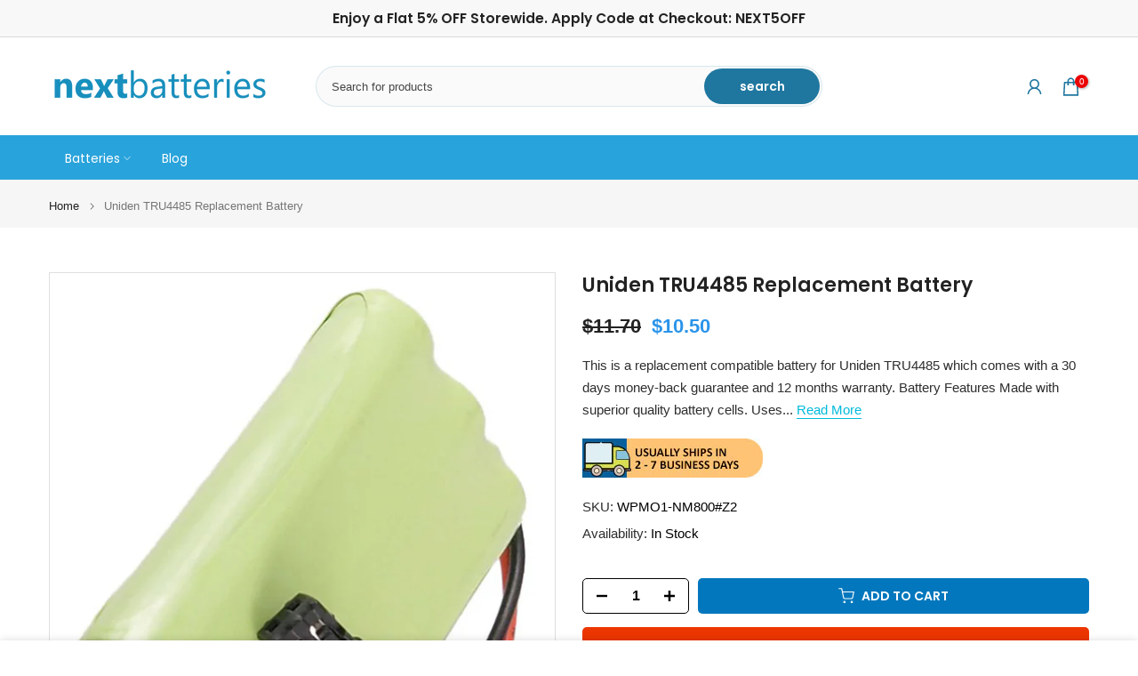

--- FILE ---
content_type: text/html; charset=utf-8
request_url: https://www.nextbatteries.com/products/uniden-tru4485-battery
body_size: 71288
content:
<!doctype html><html class="t4sp-theme t4s-wrapper__cus hdt-reveal-in-view rtl_false swatch_color_style_2 pr_border_style_2 pr_img_effect_2 enable_eff_img1_false badge_shape_2 css_for_wis_app_true shadow_round_img_false t4s-header__categories is-remove-unavai-1 t4_compare_false t4s-cart-count-0 t4s-pr-ellipsis-false
 no-js" lang="en">
  <head>
 
<meta charset="utf-8">
    <meta http-equiv="X-UA-Compatible" content="IE=edge">
    <meta name="viewport" content="width=device-width, initial-scale=1, height=device-height, minimum-scale=1.0, maximum-scale=1.0">
    <meta name="theme-color" content="rgba(0,0,0,0)">
    <link rel="canonical" href="https://www.nextbatteries.com/products/uniden-tru4485-battery">
    <link rel="preconnect" href="https://cdn.shopify.com" crossorigin><link rel="shortcut icon" type="image/png" href="//www.nextbatteries.com/cdn/shop/files/site-icon_b6e0e40a-44bd-451c-99f6-73f6be529ed6.png?v=1663227216&width=32"><link rel="apple-touch-icon-precomposed" type="image/png" sizes="152x152" href="//www.nextbatteries.com/cdn/shop/files/site-icon_fa2167ad-0abd-474c-99ce-5dbdcd9a8c53.png?v=1661165256&width=152"><title>Uniden TRU4485 Battery | 800mAh Ni-MH 3.6V Phone Battery &ndash; NextBatteries.com</title>
    <meta name="description" content="Uniden TRU4485 Replacement Battery - Compatible with 43-3529, 43-3538, 43-3553 and Replaces BBTY0458001, BT1005, BT446."><meta name="keywords" content="Uniden TRU4485 Replacement Battery, NextBatteries.com, www.nextbatteries.com"/><meta name="author" content="NextGen Global Group LLC.">

<meta property="og:site_name" content="NextBatteries.com">
<meta property="og:url" content="https://www.nextbatteries.com/products/uniden-tru4485-battery">
<meta property="og:title" content="Uniden TRU4485 Battery | 800mAh Ni-MH 3.6V Phone Battery">
<meta property="og:type" content="product">
<meta property="og:description" content="Uniden TRU4485 Replacement Battery - Compatible with 43-3529, 43-3538, 43-3553 and Replaces BBTY0458001, BT1005, BT446."><meta property="og:image" content="http://www.nextbatteries.com/cdn/shop/products/WPMO1-NM800NB-1_357fb2ac-9a23-4156-8d0b-e25cb40704ed.jpg?v=1739102794">
  <meta property="og:image:secure_url" content="https://www.nextbatteries.com/cdn/shop/products/WPMO1-NM800NB-1_357fb2ac-9a23-4156-8d0b-e25cb40704ed.jpg?v=1739102794">
  <meta property="og:image:width" content="800">
  <meta property="og:image:height" content="1000"><meta property="og:price:amount" content="10.50">
  <meta property="og:price:currency" content="USD"><meta name="twitter:site" content="@nextbatteries"><meta name="twitter:card" content="summary_large_image">
<meta name="twitter:title" content="Uniden TRU4485 Battery | 800mAh Ni-MH 3.6V Phone Battery">
<meta name="twitter:description" content="Uniden TRU4485 Replacement Battery - Compatible with 43-3529, 43-3538, 43-3553 and Replaces BBTY0458001, BT1005, BT446."><script src="//www.nextbatteries.com/cdn/shop/t/103/assets/lazysizes.min.js?v=19113999703148210021750408364" async="async"></script>
    <script src="//www.nextbatteries.com/cdn/shop/t/103/assets/global.min.js?v=38540426977691419761750408364" defer="defer"></script>
    <script>window.performance && window.performance.mark && window.performance.mark('shopify.content_for_header.start');</script><meta name="google-site-verification" content="Ik83zLdPn7X36g71kPGS0HgA1wCB_DHuxFebGbklT6k">
<meta id="shopify-digital-wallet" name="shopify-digital-wallet" content="/6050480218/digital_wallets/dialog">
<meta name="shopify-checkout-api-token" content="7ee899bd0df443bcc2dde23638bd4858">
<meta id="in-context-paypal-metadata" data-shop-id="6050480218" data-venmo-supported="true" data-environment="production" data-locale="en_US" data-paypal-v4="true" data-currency="USD">
<link rel="alternate" hreflang="x-default" href="https://www.nextbatteries.com/products/uniden-tru4485-battery">
<link rel="alternate" hreflang="en" href="https://www.nextbatteries.com/products/uniden-tru4485-battery">
<link rel="alternate" hreflang="en-AU" href="https://www.nextbatteries.com/en-au/products/uniden-tru4485-battery">
<link rel="alternate" type="application/json+oembed" href="https://www.nextbatteries.com/products/uniden-tru4485-battery.oembed">
<script async="async" src="/checkouts/internal/preloads.js?locale=en-US"></script>
<script id="shopify-features" type="application/json">{"accessToken":"7ee899bd0df443bcc2dde23638bd4858","betas":["rich-media-storefront-analytics"],"domain":"www.nextbatteries.com","predictiveSearch":true,"shopId":6050480218,"locale":"en"}</script>
<script>var Shopify = Shopify || {};
Shopify.shop = "nextbatteries-com.myshopify.com";
Shopify.locale = "en";
Shopify.currency = {"active":"USD","rate":"1.0"};
Shopify.country = "US";
Shopify.theme = {"name":"kalles-v4-3-7-official-Visit Amazon","id":175814934692,"schema_name":"Kalles","schema_version":"4.3.7","theme_store_id":null,"role":"main"};
Shopify.theme.handle = "null";
Shopify.theme.style = {"id":null,"handle":null};
Shopify.cdnHost = "www.nextbatteries.com/cdn";
Shopify.routes = Shopify.routes || {};
Shopify.routes.root = "/";</script>
<script type="module">!function(o){(o.Shopify=o.Shopify||{}).modules=!0}(window);</script>
<script>!function(o){function n(){var o=[];function n(){o.push(Array.prototype.slice.apply(arguments))}return n.q=o,n}var t=o.Shopify=o.Shopify||{};t.loadFeatures=n(),t.autoloadFeatures=n()}(window);</script>
<script id="shop-js-analytics" type="application/json">{"pageType":"product"}</script>
<script defer="defer" async type="module" src="//www.nextbatteries.com/cdn/shopifycloud/shop-js/modules/v2/client.init-shop-cart-sync_BT-GjEfc.en.esm.js"></script>
<script defer="defer" async type="module" src="//www.nextbatteries.com/cdn/shopifycloud/shop-js/modules/v2/chunk.common_D58fp_Oc.esm.js"></script>
<script defer="defer" async type="module" src="//www.nextbatteries.com/cdn/shopifycloud/shop-js/modules/v2/chunk.modal_xMitdFEc.esm.js"></script>
<script type="module">
  await import("//www.nextbatteries.com/cdn/shopifycloud/shop-js/modules/v2/client.init-shop-cart-sync_BT-GjEfc.en.esm.js");
await import("//www.nextbatteries.com/cdn/shopifycloud/shop-js/modules/v2/chunk.common_D58fp_Oc.esm.js");
await import("//www.nextbatteries.com/cdn/shopifycloud/shop-js/modules/v2/chunk.modal_xMitdFEc.esm.js");

  window.Shopify.SignInWithShop?.initShopCartSync?.({"fedCMEnabled":true,"windoidEnabled":true});

</script>
<script>(function() {
  var isLoaded = false;
  function asyncLoad() {
    if (isLoaded) return;
    isLoaded = true;
    var urls = ["https:\/\/app.easyquote.pw\/easyquote.js?url=https:\/\/app.easyquote.pw\u0026shop=nextbatteries-com.myshopify.com","\/\/cdn.ywxi.net\/js\/partner-shopify.js?shop=nextbatteries-com.myshopify.com","\/\/shopify.privy.com\/widget.js?shop=nextbatteries-com.myshopify.com","\/\/www.powr.io\/powr.js?powr-token=nextbatteries-com.myshopify.com\u0026external-type=shopify\u0026shop=nextbatteries-com.myshopify.com","https:\/\/formbuilder.hulkapps.com\/skeletopapp.js?shop=nextbatteries-com.myshopify.com","\/\/cdn.shopify.com\/proxy\/5fc244251315e88bf362b4b3e6f8b6b4fb983840d883c8eb80f643ac4f4072c0\/bingshoppingtool-t2app-prod.trafficmanager.net\/uet\/tracking_script?shop=nextbatteries-com.myshopify.com\u0026sp-cache-control=cHVibGljLCBtYXgtYWdlPTkwMA","https:\/\/cdn.shopify.com\/s\/files\/1\/0060\/5048\/0218\/t\/64\/assets\/globorequestforquote_init.js?shop=nextbatteries-com.myshopify.com","https:\/\/seo.apps.avada.io\/avada-seo-installed.js?shop=nextbatteries-com.myshopify.com","https:\/\/shopify.livechatinc.com\/api\/v2\/script\/620fd5dd-ef45-4516-979f-293da54d11da\/widget.js?shop=nextbatteries-com.myshopify.com"];
    for (var i = 0; i < urls.length; i++) {
      var s = document.createElement('script');
      s.type = 'text/javascript';
      s.async = true;
      s.src = urls[i];
      var x = document.getElementsByTagName('script')[0];
      x.parentNode.insertBefore(s, x);
    }
  };
  if(window.attachEvent) {
    window.attachEvent('onload', asyncLoad);
  } else {
    window.addEventListener('load', asyncLoad, false);
  }
})();</script>
<script id="__st">var __st={"a":6050480218,"offset":-18000,"reqid":"6f7e5b34-f905-4e62-b2c6-6478b4f07355-1769268967","pageurl":"www.nextbatteries.com\/products\/uniden-tru4485-battery","u":"8cef612aba9e","p":"product","rtyp":"product","rid":3962802569306};</script>
<script>window.ShopifyPaypalV4VisibilityTracking = true;</script>
<script id="captcha-bootstrap">!function(){'use strict';const t='contact',e='account',n='new_comment',o=[[t,t],['blogs',n],['comments',n],[t,'customer']],c=[[e,'customer_login'],[e,'guest_login'],[e,'recover_customer_password'],[e,'create_customer']],r=t=>t.map((([t,e])=>`form[action*='/${t}']:not([data-nocaptcha='true']) input[name='form_type'][value='${e}']`)).join(','),a=t=>()=>t?[...document.querySelectorAll(t)].map((t=>t.form)):[];function s(){const t=[...o],e=r(t);return a(e)}const i='password',u='form_key',d=['recaptcha-v3-token','g-recaptcha-response','h-captcha-response',i],f=()=>{try{return window.sessionStorage}catch{return}},m='__shopify_v',_=t=>t.elements[u];function p(t,e,n=!1){try{const o=window.sessionStorage,c=JSON.parse(o.getItem(e)),{data:r}=function(t){const{data:e,action:n}=t;return t[m]||n?{data:e,action:n}:{data:t,action:n}}(c);for(const[e,n]of Object.entries(r))t.elements[e]&&(t.elements[e].value=n);n&&o.removeItem(e)}catch(o){console.error('form repopulation failed',{error:o})}}const l='form_type',E='cptcha';function T(t){t.dataset[E]=!0}const w=window,h=w.document,L='Shopify',v='ce_forms',y='captcha';let A=!1;((t,e)=>{const n=(g='f06e6c50-85a8-45c8-87d0-21a2b65856fe',I='https://cdn.shopify.com/shopifycloud/storefront-forms-hcaptcha/ce_storefront_forms_captcha_hcaptcha.v1.5.2.iife.js',D={infoText:'Protected by hCaptcha',privacyText:'Privacy',termsText:'Terms'},(t,e,n)=>{const o=w[L][v],c=o.bindForm;if(c)return c(t,g,e,D).then(n);var r;o.q.push([[t,g,e,D],n]),r=I,A||(h.body.append(Object.assign(h.createElement('script'),{id:'captcha-provider',async:!0,src:r})),A=!0)});var g,I,D;w[L]=w[L]||{},w[L][v]=w[L][v]||{},w[L][v].q=[],w[L][y]=w[L][y]||{},w[L][y].protect=function(t,e){n(t,void 0,e),T(t)},Object.freeze(w[L][y]),function(t,e,n,w,h,L){const[v,y,A,g]=function(t,e,n){const i=e?o:[],u=t?c:[],d=[...i,...u],f=r(d),m=r(i),_=r(d.filter((([t,e])=>n.includes(e))));return[a(f),a(m),a(_),s()]}(w,h,L),I=t=>{const e=t.target;return e instanceof HTMLFormElement?e:e&&e.form},D=t=>v().includes(t);t.addEventListener('submit',(t=>{const e=I(t);if(!e)return;const n=D(e)&&!e.dataset.hcaptchaBound&&!e.dataset.recaptchaBound,o=_(e),c=g().includes(e)&&(!o||!o.value);(n||c)&&t.preventDefault(),c&&!n&&(function(t){try{if(!f())return;!function(t){const e=f();if(!e)return;const n=_(t);if(!n)return;const o=n.value;o&&e.removeItem(o)}(t);const e=Array.from(Array(32),(()=>Math.random().toString(36)[2])).join('');!function(t,e){_(t)||t.append(Object.assign(document.createElement('input'),{type:'hidden',name:u})),t.elements[u].value=e}(t,e),function(t,e){const n=f();if(!n)return;const o=[...t.querySelectorAll(`input[type='${i}']`)].map((({name:t})=>t)),c=[...d,...o],r={};for(const[a,s]of new FormData(t).entries())c.includes(a)||(r[a]=s);n.setItem(e,JSON.stringify({[m]:1,action:t.action,data:r}))}(t,e)}catch(e){console.error('failed to persist form',e)}}(e),e.submit())}));const S=(t,e)=>{t&&!t.dataset[E]&&(n(t,e.some((e=>e===t))),T(t))};for(const o of['focusin','change'])t.addEventListener(o,(t=>{const e=I(t);D(e)&&S(e,y())}));const B=e.get('form_key'),M=e.get(l),P=B&&M;t.addEventListener('DOMContentLoaded',(()=>{const t=y();if(P)for(const e of t)e.elements[l].value===M&&p(e,B);[...new Set([...A(),...v().filter((t=>'true'===t.dataset.shopifyCaptcha))])].forEach((e=>S(e,t)))}))}(h,new URLSearchParams(w.location.search),n,t,e,['guest_login'])})(!0,!0)}();</script>
<script integrity="sha256-4kQ18oKyAcykRKYeNunJcIwy7WH5gtpwJnB7kiuLZ1E=" data-source-attribution="shopify.loadfeatures" defer="defer" src="//www.nextbatteries.com/cdn/shopifycloud/storefront/assets/storefront/load_feature-a0a9edcb.js" crossorigin="anonymous"></script>
<script data-source-attribution="shopify.dynamic_checkout.dynamic.init">var Shopify=Shopify||{};Shopify.PaymentButton=Shopify.PaymentButton||{isStorefrontPortableWallets:!0,init:function(){window.Shopify.PaymentButton.init=function(){};var t=document.createElement("script");t.src="https://www.nextbatteries.com/cdn/shopifycloud/portable-wallets/latest/portable-wallets.en.js",t.type="module",document.head.appendChild(t)}};
</script>
<script data-source-attribution="shopify.dynamic_checkout.buyer_consent">
  function portableWalletsHideBuyerConsent(e){var t=document.getElementById("shopify-buyer-consent"),n=document.getElementById("shopify-subscription-policy-button");t&&n&&(t.classList.add("hidden"),t.setAttribute("aria-hidden","true"),n.removeEventListener("click",e))}function portableWalletsShowBuyerConsent(e){var t=document.getElementById("shopify-buyer-consent"),n=document.getElementById("shopify-subscription-policy-button");t&&n&&(t.classList.remove("hidden"),t.removeAttribute("aria-hidden"),n.addEventListener("click",e))}window.Shopify?.PaymentButton&&(window.Shopify.PaymentButton.hideBuyerConsent=portableWalletsHideBuyerConsent,window.Shopify.PaymentButton.showBuyerConsent=portableWalletsShowBuyerConsent);
</script>
<script>
  function portableWalletsCleanup(e){e&&e.src&&console.error("Failed to load portable wallets script "+e.src);var t=document.querySelectorAll("shopify-accelerated-checkout .shopify-payment-button__skeleton, shopify-accelerated-checkout-cart .wallet-cart-button__skeleton"),e=document.getElementById("shopify-buyer-consent");for(let e=0;e<t.length;e++)t[e].remove();e&&e.remove()}function portableWalletsNotLoadedAsModule(e){e instanceof ErrorEvent&&"string"==typeof e.message&&e.message.includes("import.meta")&&"string"==typeof e.filename&&e.filename.includes("portable-wallets")&&(window.removeEventListener("error",portableWalletsNotLoadedAsModule),window.Shopify.PaymentButton.failedToLoad=e,"loading"===document.readyState?document.addEventListener("DOMContentLoaded",window.Shopify.PaymentButton.init):window.Shopify.PaymentButton.init())}window.addEventListener("error",portableWalletsNotLoadedAsModule);
</script>

<script type="module" src="https://www.nextbatteries.com/cdn/shopifycloud/portable-wallets/latest/portable-wallets.en.js" onError="portableWalletsCleanup(this)" crossorigin="anonymous"></script>
<script nomodule>
  document.addEventListener("DOMContentLoaded", portableWalletsCleanup);
</script>

<script id='scb4127' type='text/javascript' async='' src='https://www.nextbatteries.com/cdn/shopifycloud/privacy-banner/storefront-banner.js'></script><link id="shopify-accelerated-checkout-styles" rel="stylesheet" media="screen" href="https://www.nextbatteries.com/cdn/shopifycloud/portable-wallets/latest/accelerated-checkout-backwards-compat.css" crossorigin="anonymous">
<style id="shopify-accelerated-checkout-cart">
        #shopify-buyer-consent {
  margin-top: 1em;
  display: inline-block;
  width: 100%;
}

#shopify-buyer-consent.hidden {
  display: none;
}

#shopify-subscription-policy-button {
  background: none;
  border: none;
  padding: 0;
  text-decoration: underline;
  font-size: inherit;
  cursor: pointer;
}

#shopify-subscription-policy-button::before {
  box-shadow: none;
}

      </style>

<script>window.performance && window.performance.mark && window.performance.mark('shopify.content_for_header.end');</script>
<link rel="preconnect" href="https://fonts.googleapis.com">
    <link rel="preconnect" href="https://fonts.gstatic.com" crossorigin><link rel="stylesheet" href="https://fonts.googleapis.com/css?family=Poppins:300,300i,400,400i,500,500i,600,600i,700,700i,800,800i|Libre+Baskerville:300,300i,400,400i,500,500i,600,600i,700,700i,800,800i&display=swap" media="print" onload="this.media='all'"><link href="//www.nextbatteries.com/cdn/shop/t/103/assets/base.css?v=177167388552361293531750408364" rel="stylesheet" type="text/css" media="all" /><style data-shopify>:root {
        
         /* CSS Variables */
        --wrapper-mw      : 1420px;
        --font-family-1   : Poppins;
        --font-family-2   : Poppins;
        --font-family-3   : Libre Baskerville;
        --font-body-family   : Poppins;
        --font-heading-family: Poppins;
       
        
        --t4s-success-color       : #428445;
        --t4s-success-color-rgb   : 66, 132, 69;
        --t4s-warning-color       : #e0b252;
        --t4s-warning-color-rgb   : 224, 178, 82;
        --t4s-error-color         : #EB001B;
        --t4s-error-color-rgb     : 235, 0, 27;
        --t4s-light-color         : #ffffff;
        --t4s-dark-color          : #222222;
        --t4s-highlight-color     : #ec0101;
        --t4s-tooltip-background  : #383838;
        --t4s-tooltip-color       : #fff;
        --primary-sw-color        : #333;
        --primary-sw-color-rgb    : 51, 51, 51;
        --border-sw-color         : #ddd;
        --secondary-sw-color      : #878787;
        --primary-price-color     : #333;
        --secondary-price-color   : #1f779f;
        
        --t4s-body-background     : #fff;
        --text-color              : #2e2e2e;
        --text-color-rgb          : 46, 46, 46;
        --heading-color           : #222222;
        --accent-color            : #0277bd;
        --accent-color-rgb        : 2, 119, 189;
        --accent-color-darken     : #014771;
        --accent-color-hover      : var(--accent-color-darken);
        --secondary-color         : #000000;
        --secondary-color-rgb     : 0, 0, 0;
        --link-color              : #00BADB;
        --link-color-hover        : #2a94ea;
        --border-color            : #dddddd;
        --border-color-rgb        : 221, 221, 221;
        --border-primary-color    : #333;
        --button-background       : #222;
        --button-color            : #fff;
        --button-background-hover : #0277bd;
        --button-color-hover      : #fff;

        --sale-badge-background    : #ff4e00;
        --sale-badge-color         : #fff;
        --new-badge-background     : #14d0e1;
        --new-badge-color          : #fff;
        --preorder-badge-background: #0774d7;
        --preorder-badge-color     : #fff;
        --soldout-badge-background : #f0a20d;
        --soldout-badge-color      : #fff;
        --custom-badge-background  : #00A500;
        --custom-badge-color       : #fff;/* Shopify related variables */
        --payment-terms-background-color: ;
        
        --lz-background: #f5f5f5;
        --lz-img: url("//www.nextbatteries.com/cdn/shop/t/103/assets/t4s_loader.svg?v=34511488202537764691750408364");}

    html {
      font-size: 62.5%;
      height: 100%;
    }

    body {
      margin: 0;
      overflow-x: hidden;
      font-size:15px;
      letter-spacing: 0px;
      color: var(--text-color);
      font-family: var(--font-body-family);
      line-height: 1.7;
      font-weight: 400;
      -webkit-font-smoothing: auto;
      -moz-osx-font-smoothing: auto;
    }
    /*
    @media screen and (min-width: 750px) {
      body {
        font-size: 1.6rem;
      }
    }
    */

    h1, h2, h3, h4, h5, h6, .t4s_as_title {
      color: var(--heading-color);
      font-family: var(--font-heading-family);
      line-height: 1.4;
      font-weight: 600;
      letter-spacing: 0px;
    }
    h1 { font-size: 37px }
    h2 { font-size: 29px }
    h3 { font-size: 23px }
    h4 { font-size: 18px }
    h5 { font-size: 17px }
    h6 { font-size: 15.5px }
    a,.t4s_as_link {
      /* font-family: var(--font-link-family); */
      color: var(--link-color);
    }
    a:hover,.t4s_as_link:hover {
      color: var(--link-color-hover);
    }
    button,
    input,
    optgroup,
    select,
    textarea {
      border-color: var(--border-color);
    }
    .t4s_as_button,
    button,
    input[type="button"]:not(.t4s-btn),
    input[type="reset"],
    input[type="submit"]:not(.t4s-btn) {
      font-family: var(--font-button-family);
      color: var(--button-color);
      background-color: var(--button-background);
      border-color: var(--button-background);
    }
    .t4s_as_button:hover,
    button:hover,
    input[type="button"]:not(.t4s-btn):hover, 
    input[type="reset"]:hover,
    input[type="submit"]:not(.t4s-btn):hover  {
      color: var(--button-color-hover);
      background-color: var(--button-background-hover);
      border-color: var(--button-background-hover);
    }
    
    .t4s-cp,.t4s-color-accent { color : var(--accent-color) }.t4s-ct,.t4s-color-text { color : var(--text-color) }.t4s-ch,.t4ss-color-heading { color : var(--heading-color) }.t4s-csecondary { color : var(--secondary-color) }
    
    .t4s-fnt-fm-1 {
      font-family: var(--font-family-1) !important;
    }
    .t4s-fnt-fm-2 {
      font-family: var(--font-family-2) !important;
    }
    .t4s-fnt-fm-3 {
      font-family: var(--font-family-3) !important;
    }
    .t4s-cr {
        color: var(--t4s-highlight-color);
    }
    .t4s-price__sale { color: var(--primary-price-color); }.t4s-fix-overflow.t4s-row { max-width: 100vw;margin-left: auto;margin-right: auto;}.lazyloadt4s-opt {opacity: 1 !important;transition: opacity 0s, transform 1s !important;}.t4s-d-block {display: block;}.t4s-d-none {display: none;}@media (min-width: 768px) {.t4s-d-md-block {display: block;}.t4s-d-md-none {display: none; }}@media (min-width: 1025px) {.t4s-d-lg-block {display: block;}.t4s-d-lg-none {display: none; }}@media (prefers-reduced-motion: no-preference) {
    :root {
    --duration-extra-long: .6s;
    --ease-out-slow: cubic-bezier(0, 0, .3, 1);
    --animation-slide-in: revealSlideIn var(--duration-extra-long) var(--ease-out-slow) forwards;
    --animation-fade-in: reveaFadeIn var(--duration-extra-long)  var(--ease-out-slow);
    }

    .hdt-reveal-in-view :where([hdt-reveal="fade-in"], [hdt-reveal="slide-in"]):not([animationend]) {
      opacity: .01;
    }

    .hdt-reveal-in-view [hdt-reveal="slide-in"]:not([animationend]) {
      transform: translateY(2rem);
    }

    .hdt-reveal-in-view [hdt-reveal="fade-in"]:not(.hdt-reveal--offscreen, [animationend]) {
      opacity: 1;
      animation: var(--animation-fade-in);
    }

    .hdt-reveal-in-view [hdt-reveal="slide-in"]:not(.hdt-reveal--offscreen, [animationend]) {
      animation: var(--animation-slide-in);
      animation-delay: calc(var(--animation-order, 0) * 75ms);
    }.hdt-reveal-in-view .flickityt4s:not(.flickityt4s-enabled) [hdt-reveal="fade-in"],
    .hdt-reveal-in-view .flickityt4s:not(.flickityt4s-enabled) [hdt-reveal="slide-in"] {
      animation-iteration-count: 0;
    }
    .hdt-reveal-in-view .flickityt4s.t4s-enabled:not(.flickityt4s-enabled) [hdt-reveal="fade-in"],
    .hdt-reveal-in-view .flickityt4s.t4s-enabled:not(.flickityt4s-enabled) [hdt-reveal="slide-in"] {
      animation-iteration-count: 1;
    }
    @media (min-width:768px){
      .hdt-reveal-in-view .flickityt4s.carousel-disable-md:not(.flickityt4s-enabled) [hdt-reveal="fade-in"],
      .hdt-reveal-in-view .flickityt4s.carousel-disable-md:not(.flickityt4s-enabled) [hdt-reveal="slide-in"] {
        animation-iteration-count: 1;
      }
    }

    .hdt-reveal-in-view :where([hdt-reveal="fade-in"].hdt-reveal--design-mode, [hdt-reveal="slide-in"].hdt-reveal--design-mode, [hdt-reveal]:not(.hdt-reveal--offscreen).hdt-reveal--cancel):not([animationend]) {
      opacity: 1;
      animation: none;
      transition: none;
    }

    .hdt-reveal-in-view [hdt-reveal="slide-in"]:not([animationend]).hdt-reveal--design-mode {
      transform: translateY(0);
    }

    @keyframes revealSlideIn {
      from {
        transform: translateY(2rem);
        opacity: 0.01;
      }
      to {
        transform: translateY(0);
        opacity: 1;
      }
    }

    @keyframes reveaFadeIn {
      from {
        opacity: 0.01;
      }
      to {
        opacity: 1;
      }
    }
  }</style><script>
  const isBehaviorSmooth = 'scrollBehavior' in document.documentElement.style && getComputedStyle(document.documentElement).scrollBehavior === 'smooth';
  const t4sXMLHttpRequest = window.XMLHttpRequest, documentElementT4s = document.documentElement; documentElementT4s.className = documentElementT4s.className.replace('no-js', 'js');function loadImageT4s(_this) { _this.classList.add('lazyloadt4sed')};(function() { const matchMediaHoverT4s = (window.matchMedia('(-moz-touch-enabled: 1), (hover: none)')).matches; documentElementT4s.className += ((window.CSS && window.CSS.supports('(position: sticky) or (position: -webkit-sticky)')) ? ' t4sp-sticky' : ' t4sp-no-sticky'); documentElementT4s.className += matchMediaHoverT4s ? ' t4sp-no-hover' : ' t4sp-hover'; window.onpageshow = function() { if (performance.navigation.type === 2) {document.dispatchEvent(new CustomEvent('cart:refresh'))} }; if (!matchMediaHoverT4s && window.width > 1024) { document.addEventListener('mousemove', function(evt) { documentElementT4s.classList.replace('t4sp-no-hover','t4sp-hover'); document.dispatchEvent(new CustomEvent('theme:hover')); }, {once : true} ); } }());</script><script>const RevealT4s=function(){const e="hdt-reveal",n=e+"--offscreen",t=e+"--cancel",s=e=>{const n=e.target;n.isAnimationend&&(n.setAttribute("animationend",""),n.removeEventListener("animationend",s))};function o(e,o){e.forEach((e,r)=>{const i=e.target;i.setAttribute("observed",""),e.isIntersecting?(i.isUnobserve=!0,i.classList.contains(n)&&i.classList.remove(n),o.unobserve(i)):i.isUnobserve||(i.classList.add(n),i.classList.remove(t)),i.isAnimationend=!0,i.addEventListener("animationend",s)})}return function(n=document,t=!1){const s=Array.from(n.querySelectorAll(`[${e}]:not([observed])`));if(0===s.length)return;if(t)return void s.forEach(n=>{n.classList.add(e+"--design-mode")});const r=new IntersectionObserver(o,{rootMargin:"0px 0px -50px 0px"});s.forEach(e=>r.observe(e))}}();window.matchMedia("(prefers-reduced-motion: no-preference)").matches&&(window.addEventListener("DOMContentLoaded",()=>RevealT4s()),Shopify.designMode&&(document.addEventListener("shopify:section:load",e=>RevealT4s(e.target,!0)),document.addEventListener("shopify:section:reorder",()=>RevealT4s(document,!0))));</script><link rel="stylesheet" href="//www.nextbatteries.com/cdn/shop/t/103/assets/ecomrise-colors.css?v=111603181540343972631750408364" media="print" onload="this.media='all'"><!-- BEGIN Google Top Quality Store Badge -->
<script id='merchantWidgetScript'
        src="https://www.gstatic.com/shopping/merchant/merchantwidget.js"
        defer>
</script>
<script type="text/javascript">
  merchantWidgetScript.addEventListener('load', function () {
    merchantwidget.start({
      position: 'LEFT_BOTTOM',         // Change to 'RIGHT_BOTTOM' if preferred
      sideMargin: 30,                  // Customize desktop side margin in px
      bottomMargin: 40,                // Customize desktop bottom margin in px
      mobileSideMargin: 15,           // Customize mobile side margin in px
      mobileBottomMargin: 35          // Customize mobile bottom margin in px
    });
  });
</script>
<!-- END Google Top Quality Store Badge -->

<!-- Google tag (gtag.js) -->
<script async src="https://www.googletagmanager.com/gtag/js?id=AW-737740456"></script>
<script>
  window.dataLayer = window.dataLayer || [];
  function gtag(){dataLayer.push(arguments);}
  gtag('js', new Date());

  gtag('config', 'AW-737740456');
</script>
    
  <!-- BEGIN app block: shopify://apps/bm-country-blocker-ip-blocker/blocks/boostmark-blocker/bf9db4b9-be4b-45e1-8127-bbcc07d93e7e -->

  <script src="https://cdn.shopify.com/extensions/019b300f-1323-7b7a-bda2-a589132c3189/boostymark-regionblock-71/assets/blocker.js?v=4&shop=nextbatteries-com.myshopify.com" async></script>
  <script src="https://cdn.shopify.com/extensions/019b300f-1323-7b7a-bda2-a589132c3189/boostymark-regionblock-71/assets/jk4ukh.js?c=6&shop=nextbatteries-com.myshopify.com" async></script>

  
    <script async>
      function _0x3f8f(_0x223ce8,_0x21bbeb){var _0x6fb9ec=_0x6fb9();return _0x3f8f=function(_0x3f8f82,_0x5dbe6e){_0x3f8f82=_0x3f8f82-0x191;var _0x51bf69=_0x6fb9ec[_0x3f8f82];return _0x51bf69;},_0x3f8f(_0x223ce8,_0x21bbeb);}(function(_0x4724fe,_0xeb51bb){var _0x47dea2=_0x3f8f,_0x141c8b=_0x4724fe();while(!![]){try{var _0x4a9abe=parseInt(_0x47dea2(0x1af))/0x1*(-parseInt(_0x47dea2(0x1aa))/0x2)+-parseInt(_0x47dea2(0x1a7))/0x3*(parseInt(_0x47dea2(0x192))/0x4)+parseInt(_0x47dea2(0x1a3))/0x5*(parseInt(_0x47dea2(0x1a6))/0x6)+-parseInt(_0x47dea2(0x19d))/0x7*(-parseInt(_0x47dea2(0x191))/0x8)+-parseInt(_0x47dea2(0x1a4))/0x9*(parseInt(_0x47dea2(0x196))/0xa)+-parseInt(_0x47dea2(0x1a0))/0xb+parseInt(_0x47dea2(0x198))/0xc;if(_0x4a9abe===_0xeb51bb)break;else _0x141c8b['push'](_0x141c8b['shift']());}catch(_0x5bdae7){_0x141c8b['push'](_0x141c8b['shift']());}}}(_0x6fb9,0x2b917),function e(){var _0x379294=_0x3f8f;window[_0x379294(0x19f)]=![];var _0x59af3b=new MutationObserver(function(_0x10185c){var _0x39bea0=_0x379294;_0x10185c[_0x39bea0(0x19b)](function(_0x486a2e){var _0x1ea3a0=_0x39bea0;_0x486a2e['addedNodes'][_0x1ea3a0(0x19b)](function(_0x1880c1){var _0x37d441=_0x1ea3a0;if(_0x1880c1[_0x37d441(0x193)]===_0x37d441(0x19c)&&window[_0x37d441(0x19f)]==![]){var _0x64f391=_0x1880c1['textContent']||_0x1880c1[_0x37d441(0x19e)];_0x64f391[_0x37d441(0x1ad)](_0x37d441(0x1ab))&&(window[_0x37d441(0x19f)]=!![],window['_bm_blocked_script']=_0x64f391,_0x1880c1[_0x37d441(0x194)][_0x37d441(0x1a2)](_0x1880c1),_0x59af3b[_0x37d441(0x195)]());}});});});_0x59af3b[_0x379294(0x1a9)](document[_0x379294(0x1a5)],{'childList':!![],'subtree':!![]}),setTimeout(()=>{var _0x43bd71=_0x379294;if(!window[_0x43bd71(0x1ae)]&&window['_bm_blocked']){var _0x4f89e0=document[_0x43bd71(0x1a8)](_0x43bd71(0x19a));_0x4f89e0[_0x43bd71(0x1ac)]=_0x43bd71(0x197),_0x4f89e0[_0x43bd71(0x1a1)]=window['_bm_blocked_script'],document[_0x43bd71(0x199)]['appendChild'](_0x4f89e0);}},0x2ee0);}());function _0x6fb9(){var _0x432d5b=['head','script','forEach','SCRIPT','7fPmGqS','src','_bm_blocked','1276902CZtaAd','textContent','removeChild','5xRSprd','513qTrjgw','documentElement','1459980yoQzSv','6QRCLrj','createElement','observe','33750bDyRAA','var\x20customDocumentWrite\x20=\x20function(content)','className','includes','bmExtension','11ecERGS','2776368sDqaNF','444776RGnQWH','nodeName','parentNode','disconnect','25720cFqzCY','analytics','3105336gpytKO'];_0x6fb9=function(){return _0x432d5b;};return _0x6fb9();}
    </script>
  

  

  
    <script async>
      !function(){var t;new MutationObserver(function(t,e){if(document.body&&(e.disconnect(),!window.bmExtension)){let i=document.createElement('div');i.id='bm-preload-mask',i.style.cssText='position: fixed !important; top: 0 !important; left: 0 !important; width: 100% !important; height: 100% !important; background-color: white !important; z-index: 2147483647 !important; display: block !important;',document.body.appendChild(i),setTimeout(function(){i.parentNode&&i.parentNode.removeChild(i);},1e4);}}).observe(document.documentElement,{childList:!0,subtree:!0});}();
    </script>
  

  

  













<!-- END app block --><!-- BEGIN app block: shopify://apps/frequently-bought/blocks/app-embed-block/b1a8cbea-c844-4842-9529-7c62dbab1b1f --><script>
    window.codeblackbelt = window.codeblackbelt || {};
    window.codeblackbelt.shop = window.codeblackbelt.shop || 'nextbatteries-com.myshopify.com';
    
        window.codeblackbelt.productId = 3962802569306;</script><script src="//cdn.codeblackbelt.com/widgets/frequently-bought-together/main.min.js?version=2026012410-0500" async></script>
 <!-- END app block --><!-- BEGIN app block: shopify://apps/currency-converter/blocks/app-embed-block/a56d6bd1-e9df-4a4a-b98e-e9bb5c43a042 --><script>
    window.codeblackbelt = window.codeblackbelt || {};
    window.codeblackbelt.shop = window.codeblackbelt.shop || 'nextbatteries-com.myshopify.com';
    </script><script src="//cdn.codeblackbelt.com/widgets/currency-converter-plus/main.min.js?version=2026012410-0500" async></script>
<!-- END app block --><!-- BEGIN app block: shopify://apps/klaviyo-email-marketing-sms/blocks/klaviyo-onsite-embed/2632fe16-c075-4321-a88b-50b567f42507 -->












  <script async src="https://static.klaviyo.com/onsite/js/UL4dC6/klaviyo.js?company_id=UL4dC6"></script>
  <script>!function(){if(!window.klaviyo){window._klOnsite=window._klOnsite||[];try{window.klaviyo=new Proxy({},{get:function(n,i){return"push"===i?function(){var n;(n=window._klOnsite).push.apply(n,arguments)}:function(){for(var n=arguments.length,o=new Array(n),w=0;w<n;w++)o[w]=arguments[w];var t="function"==typeof o[o.length-1]?o.pop():void 0,e=new Promise((function(n){window._klOnsite.push([i].concat(o,[function(i){t&&t(i),n(i)}]))}));return e}}})}catch(n){window.klaviyo=window.klaviyo||[],window.klaviyo.push=function(){var n;(n=window._klOnsite).push.apply(n,arguments)}}}}();</script>

  
    <script id="viewed_product">
      if (item == null) {
        var _learnq = _learnq || [];

        var MetafieldReviews = null
        var MetafieldYotpoRating = null
        var MetafieldYotpoCount = null
        var MetafieldLooxRating = null
        var MetafieldLooxCount = null
        var okendoProduct = null
        var okendoProductReviewCount = null
        var okendoProductReviewAverageValue = null
        try {
          // The following fields are used for Customer Hub recently viewed in order to add reviews.
          // This information is not part of __kla_viewed. Instead, it is part of __kla_viewed_reviewed_items
          MetafieldReviews = {};
          MetafieldYotpoRating = null
          MetafieldYotpoCount = null
          MetafieldLooxRating = null
          MetafieldLooxCount = null

          okendoProduct = null
          // If the okendo metafield is not legacy, it will error, which then requires the new json formatted data
          if (okendoProduct && 'error' in okendoProduct) {
            okendoProduct = null
          }
          okendoProductReviewCount = okendoProduct ? okendoProduct.reviewCount : null
          okendoProductReviewAverageValue = okendoProduct ? okendoProduct.reviewAverageValue : null
        } catch (error) {
          console.error('Error in Klaviyo onsite reviews tracking:', error);
        }

        var item = {
          Name: "Uniden TRU4485 Replacement Battery",
          ProductID: 3962802569306,
          Categories: ["Uniden Phone Batteries","Wireless Phone Batteries"],
          ImageURL: "https://www.nextbatteries.com/cdn/shop/products/WPMO1-NM800NB-1_357fb2ac-9a23-4156-8d0b-e25cb40704ed_grande.jpg?v=1739102794",
          URL: "https://www.nextbatteries.com/products/uniden-tru4485-battery",
          Brand: "Uniden Phone Batteries",
          Price: "$10.50",
          Value: "10.50",
          CompareAtPrice: "$11.70"
        };
        _learnq.push(['track', 'Viewed Product', item]);
        _learnq.push(['trackViewedItem', {
          Title: item.Name,
          ItemId: item.ProductID,
          Categories: item.Categories,
          ImageUrl: item.ImageURL,
          Url: item.URL,
          Metadata: {
            Brand: item.Brand,
            Price: item.Price,
            Value: item.Value,
            CompareAtPrice: item.CompareAtPrice
          },
          metafields:{
            reviews: MetafieldReviews,
            yotpo:{
              rating: MetafieldYotpoRating,
              count: MetafieldYotpoCount,
            },
            loox:{
              rating: MetafieldLooxRating,
              count: MetafieldLooxCount,
            },
            okendo: {
              rating: okendoProductReviewAverageValue,
              count: okendoProductReviewCount,
            }
          }
        }]);
      }
    </script>
  




  <script>
    window.klaviyoReviewsProductDesignMode = false
  </script>







<!-- END app block --><!-- BEGIN app block: shopify://apps/hulk-form-builder/blocks/app-embed/b6b8dd14-356b-4725-a4ed-77232212b3c3 --><!-- BEGIN app snippet: hulkapps-formbuilder-theme-ext --><script type="text/javascript">
  
  if (typeof window.formbuilder_customer != "object") {
        window.formbuilder_customer = {}
  }

  window.hulkFormBuilder = {
    form_data: {},
    shop_data: {"shop_x2tk7eOjft8anLOv9O_ufw":{"shop_uuid":"x2tk7eOjft8anLOv9O_ufw","shop_timezone":"America\/New_York","shop_id":31025,"shop_is_after_submit_enabled":true,"shop_shopify_plan":"Advanced","shop_shopify_domain":"nextbatteries-com.myshopify.com","shop_created_at":"2020-03-23T05:07:12.079-05:00","is_skip_metafield":false,"shop_deleted":false,"shop_disabled":false}},
    settings_data: {"shop_settings":{"shop_customise_msgs":[],"default_customise_msgs":{"is_required":"is required","thank_you":"Thank you! The form was submitted successfully.","processing":"Processing...","valid_data":"Please provide valid data","valid_email":"Provide valid email format","valid_tags":"HTML Tags are not allowed","valid_phone":"Provide valid phone number","valid_captcha":"Please provide valid captcha response","valid_url":"Provide valid URL","only_number_alloud":"Provide valid number in","number_less":"must be less than","number_more":"must be more than","image_must_less":"Image must be less than 20MB","image_number":"Images allowed","image_extension":"Invalid extension! Please provide image file","error_image_upload":"Error in image upload. Please try again.","error_file_upload":"Error in file upload. Please try again.","your_response":"Your response","error_form_submit":"Error occur.Please try again after sometime.","email_submitted":"Form with this email is already submitted","invalid_email_by_zerobounce":"The email address you entered appears to be invalid. Please check it and try again.","download_file":"Download file","card_details_invalid":"Your card details are invalid","card_details":"Card details","please_enter_card_details":"Please enter card details","card_number":"Card number","exp_mm":"Exp MM","exp_yy":"Exp YY","crd_cvc":"CVV","payment_value":"Payment amount","please_enter_payment_amount":"Please enter payment amount","address1":"Address line 1","address2":"Address line 2","city":"City","province":"Province","zipcode":"Zip code","country":"Country","blocked_domain":"This form does not accept addresses from","file_must_less":"File must be less than 20MB","file_extension":"Invalid extension! Please provide file","only_file_number_alloud":"files allowed","previous":"Previous","next":"Next","must_have_a_input":"Please enter at least one field.","please_enter_required_data":"Please enter required data","atleast_one_special_char":"Include at least one special character","atleast_one_lowercase_char":"Include at least one lowercase character","atleast_one_uppercase_char":"Include at least one uppercase character","atleast_one_number":"Include at least one number","must_have_8_chars":"Must have 8 characters long","be_between_8_and_12_chars":"Be between 8 and 12 characters long","please_select":"Please Select","phone_submitted":"Form with this phone number is already submitted","user_res_parse_error":"Error while submitting the form","valid_same_values":"values must be same","product_choice_clear_selection":"Clear Selection","picture_choice_clear_selection":"Clear Selection","remove_all_for_file_image_upload":"Remove All","invalid_file_type_for_image_upload":"You can't upload files of this type.","invalid_file_type_for_signature_upload":"You can't upload files of this type.","max_files_exceeded_for_file_upload":"You can not upload any more files.","max_files_exceeded_for_image_upload":"You can not upload any more files.","file_already_exist":"File already uploaded","max_limit_exceed":"You have added the maximum number of text fields.","cancel_upload_for_file_upload":"Cancel upload","cancel_upload_for_image_upload":"Cancel upload","cancel_upload_for_signature_upload":"Cancel upload"},"shop_blocked_domains":[]}},
    features_data: {"shop_plan_features":{"shop_plan_features":["unlimited-forms","full-design-customization","export-form-submissions","multiple-recipients-for-form-submissions","multiple-admin-notifications","enable-captcha","unlimited-file-uploads","save-submitted-form-data","set-auto-response-message","conditional-logic","form-banner","save-as-draft-facility","include-user-response-in-admin-email","disable-form-submission","file-upload"]}},
    shop: null,
    shop_id: null,
    plan_features: null,
    validateDoubleQuotes: false,
    assets: {
      extraFunctions: "https://cdn.shopify.com/extensions/019bb5ee-ec40-7527-955d-c1b8751eb060/form-builder-by-hulkapps-50/assets/extra-functions.js",
      extraStyles: "https://cdn.shopify.com/extensions/019bb5ee-ec40-7527-955d-c1b8751eb060/form-builder-by-hulkapps-50/assets/extra-styles.css",
      bootstrapStyles: "https://cdn.shopify.com/extensions/019bb5ee-ec40-7527-955d-c1b8751eb060/form-builder-by-hulkapps-50/assets/theme-app-extension-bootstrap.css"
    },
    translations: {
      htmlTagNotAllowed: "HTML Tags are not allowed",
      sqlQueryNotAllowed: "SQL Queries are not allowed",
      doubleQuoteNotAllowed: "Double quotes are not allowed",
      vorwerkHttpWwwNotAllowed: "The words \u0026#39;http\u0026#39; and \u0026#39;www\u0026#39; are not allowed. Please remove them and try again.",
      maxTextFieldsReached: "You have added the maximum number of text fields.",
      avoidNegativeWords: "Avoid negative words: Don\u0026#39;t use negative words in your contact message.",
      customDesignOnly: "This form is for custom designs requests. For general inquiries please contact our team at info@stagheaddesigns.com",
      zerobounceApiErrorMsg: "We couldn\u0026#39;t verify your email due to a technical issue. Please try again later.",
    }

  }

  

  window.FbThemeAppExtSettingsHash = {}
  
</script><!-- END app snippet --><!-- END app block --><!-- BEGIN app block: shopify://apps/judge-me-reviews/blocks/judgeme_core/61ccd3b1-a9f2-4160-9fe9-4fec8413e5d8 --><!-- Start of Judge.me Core -->






<link rel="dns-prefetch" href="https://cdnwidget.judge.me">
<link rel="dns-prefetch" href="https://cdn.judge.me">
<link rel="dns-prefetch" href="https://cdn1.judge.me">
<link rel="dns-prefetch" href="https://api.judge.me">

<script data-cfasync='false' class='jdgm-settings-script'>window.jdgmSettings={"pagination":5,"disable_web_reviews":false,"badge_no_review_text":"No reviews","badge_n_reviews_text":"{{ n }} review/reviews","badge_star_color":"#25A4DB","hide_badge_preview_if_no_reviews":true,"badge_hide_text":false,"enforce_center_preview_badge":false,"widget_title":"Customer Reviews","widget_open_form_text":"Write a review","widget_close_form_text":"Cancel review","widget_refresh_page_text":"Refresh page","widget_summary_text":"Based on {{ number_of_reviews }} review/reviews","widget_no_review_text":"Be the first to write a review","widget_name_field_text":"Display name","widget_verified_name_field_text":"Verified Name (public)","widget_name_placeholder_text":"Display name","widget_required_field_error_text":"This field is required.","widget_email_field_text":"Email address","widget_verified_email_field_text":"Verified Email (private, can not be edited)","widget_email_placeholder_text":"Your email address","widget_email_field_error_text":"Please enter a valid email address.","widget_rating_field_text":"Rating","widget_review_title_field_text":"Review Title","widget_review_title_placeholder_text":"Give your review a title","widget_review_body_field_text":"Review content","widget_review_body_placeholder_text":"Start writing here...","widget_pictures_field_text":"Picture/Video (optional)","widget_submit_review_text":"Submit Review","widget_submit_verified_review_text":"Submit Verified Review","widget_submit_success_msg_with_auto_publish":"Thank you! Please refresh the page in a few moments to see your review. You can remove or edit your review by logging into \u003ca href='https://judge.me/login' target='_blank' rel='nofollow noopener'\u003eJudge.me\u003c/a\u003e","widget_submit_success_msg_no_auto_publish":"Thank you! Your review will be published as soon as it is approved by the shop admin. You can remove or edit your review by logging into \u003ca href='https://judge.me/login' target='_blank' rel='nofollow noopener'\u003eJudge.me\u003c/a\u003e","widget_show_default_reviews_out_of_total_text":"Showing {{ n_reviews_shown }} out of {{ n_reviews }} reviews.","widget_show_all_link_text":"Show all","widget_show_less_link_text":"Show less","widget_author_said_text":"{{ reviewer_name }} said:","widget_days_text":"{{ n }} days ago","widget_weeks_text":"{{ n }} week/weeks ago","widget_months_text":"{{ n }} month/months ago","widget_years_text":"{{ n }} year/years ago","widget_yesterday_text":"Yesterday","widget_today_text":"Today","widget_replied_text":"\u003e\u003e {{ shop_name }} replied:","widget_read_more_text":"Read more","widget_reviewer_name_as_initial":"","widget_rating_filter_color":"#FF9900","widget_rating_filter_see_all_text":"See all reviews","widget_sorting_most_recent_text":"Most Recent","widget_sorting_highest_rating_text":"Highest Rating","widget_sorting_lowest_rating_text":"Lowest Rating","widget_sorting_with_pictures_text":"Only Pictures","widget_sorting_most_helpful_text":"Most Helpful","widget_open_question_form_text":"Ask a question","widget_reviews_subtab_text":"Reviews","widget_questions_subtab_text":"Questions","widget_question_label_text":"Question","widget_answer_label_text":"Answer","widget_question_placeholder_text":"Write your question here","widget_submit_question_text":"Submit Question","widget_question_submit_success_text":"Thank you for your question! We will notify you once it gets answered.","widget_star_color":"#25A4DB","verified_badge_text":"Verified","verified_badge_bg_color":"#25A4DB","verified_badge_text_color":"#fff","verified_badge_placement":"left-of-reviewer-name","widget_review_max_height":"","widget_hide_border":false,"widget_social_share":false,"widget_thumb":false,"widget_review_location_show":false,"widget_location_format":"country_iso_code","all_reviews_include_out_of_store_products":true,"all_reviews_out_of_store_text":"(out of store)","all_reviews_pagination":100,"all_reviews_product_name_prefix_text":"about","enable_review_pictures":true,"enable_question_anwser":false,"widget_theme":"","review_date_format":"mm/dd/yyyy","default_sort_method":"most-recent","widget_product_reviews_subtab_text":"Product Reviews","widget_shop_reviews_subtab_text":"Shop Reviews","widget_other_products_reviews_text":"Reviews for other products","widget_store_reviews_subtab_text":"Store reviews","widget_no_store_reviews_text":"This store hasn't received any reviews yet","widget_web_restriction_product_reviews_text":"This product hasn't received any reviews yet","widget_no_items_text":"No items found","widget_show_more_text":"Show more","widget_write_a_store_review_text":"Write a Store Review","widget_other_languages_heading":"Reviews in Other Languages","widget_translate_review_text":"Translate review to {{ language }}","widget_translating_review_text":"Translating...","widget_show_original_translation_text":"Show original ({{ language }})","widget_translate_review_failed_text":"Review couldn't be translated.","widget_translate_review_retry_text":"Retry","widget_translate_review_try_again_later_text":"Try again later","show_product_url_for_grouped_product":false,"widget_sorting_pictures_first_text":"Pictures First","show_pictures_on_all_rev_page_mobile":true,"show_pictures_on_all_rev_page_desktop":true,"floating_tab_hide_mobile_install_preference":false,"floating_tab_button_name":"★ Reviews","floating_tab_title":"Let customers speak for us","floating_tab_button_color":"#FFFFFF","floating_tab_button_background_color":"#0A7CB7","floating_tab_url":"","floating_tab_url_enabled":false,"floating_tab_tab_style":"text","all_reviews_text_badge_text":"Customers rate us {{ shop.metafields.judgeme.all_reviews_rating | round: 1 }}/5 based on {{ shop.metafields.judgeme.all_reviews_count }} reviews.","all_reviews_text_badge_text_branded_style":"{{ shop.metafields.judgeme.all_reviews_rating | round: 1 }} out of 5 stars based on {{ shop.metafields.judgeme.all_reviews_count }} reviews","is_all_reviews_text_badge_a_link":false,"show_stars_for_all_reviews_text_badge":false,"all_reviews_text_badge_url":"","all_reviews_text_style":"branded","all_reviews_text_color_style":"judgeme_brand_color","all_reviews_text_color":"#108474","all_reviews_text_show_jm_brand":true,"featured_carousel_show_header":true,"featured_carousel_title":"What Customers Say About NextBatteries","testimonials_carousel_title":"Customers are saying","videos_carousel_title":"Real customer stories","cards_carousel_title":"Customers are saying","featured_carousel_count_text":"from {{ n }} reviews","featured_carousel_add_link_to_all_reviews_page":true,"featured_carousel_url":"https://judge.me/reviews/stores/www.nextbatteries.com","featured_carousel_show_images":true,"featured_carousel_autoslide_interval":7,"featured_carousel_arrows_on_the_sides":true,"featured_carousel_height":300,"featured_carousel_width":100,"featured_carousel_image_size":0,"featured_carousel_image_height":250,"featured_carousel_arrow_color":"#666666","verified_count_badge_style":"vintage","verified_count_badge_orientation":"vertical","verified_count_badge_color_style":"judgeme_brand_color","verified_count_badge_color":"#108474","is_verified_count_badge_a_link":true,"verified_count_badge_url":"https://judge.me/reviews/nextbatteries-com.myshopify.com","verified_count_badge_show_jm_brand":true,"widget_rating_preset_default":5,"widget_first_sub_tab":"product-reviews","widget_show_histogram":true,"widget_histogram_use_custom_color":true,"widget_pagination_use_custom_color":false,"widget_star_use_custom_color":true,"widget_verified_badge_use_custom_color":true,"widget_write_review_use_custom_color":false,"picture_reminder_submit_button":"Upload Pictures","enable_review_videos":false,"mute_video_by_default":false,"widget_sorting_videos_first_text":"Videos First","widget_review_pending_text":"Pending","featured_carousel_items_for_large_screen":5,"social_share_options_order":"Facebook,Twitter,Pinterest,LinkedIn","remove_microdata_snippet":true,"disable_json_ld":false,"enable_json_ld_products":false,"preview_badge_show_question_text":false,"preview_badge_no_question_text":"No questions","preview_badge_n_question_text":"{{ number_of_questions }} question/questions","qa_badge_show_icon":false,"qa_badge_position":"same-row","remove_judgeme_branding":true,"widget_add_search_bar":false,"widget_search_bar_placeholder":"Search","widget_sorting_verified_only_text":"Verified only","featured_carousel_theme":"gallery","featured_carousel_show_rating":true,"featured_carousel_show_title":true,"featured_carousel_show_body":true,"featured_carousel_show_date":false,"featured_carousel_show_reviewer":true,"featured_carousel_show_product":true,"featured_carousel_header_background_color":"#108474","featured_carousel_header_text_color":"#ffffff","featured_carousel_name_product_separator":"reviewed","featured_carousel_full_star_background":"#108474","featured_carousel_empty_star_background":"#dadada","featured_carousel_vertical_theme_background":"#f9fafb","featured_carousel_verified_badge_enable":true,"featured_carousel_verified_badge_color":"#108474","featured_carousel_border_style":"round","featured_carousel_review_line_length_limit":6,"featured_carousel_more_reviews_button_text":"Read more reviews","featured_carousel_view_product_button_text":"View product","all_reviews_page_load_reviews_on":"button_click","all_reviews_page_load_more_text":"Load More Reviews","disable_fb_tab_reviews":false,"enable_ajax_cdn_cache":false,"widget_advanced_speed_features":5,"widget_public_name_text":"displayed publicly like","default_reviewer_name":"John Smith","default_reviewer_name_has_non_latin":true,"widget_reviewer_anonymous":"Anonymous","medals_widget_title":"Judge.me Review Medals","medals_widget_background_color":"#f9fafb","medals_widget_position":"footer_all_pages","medals_widget_border_color":"#f9fafb","medals_widget_verified_text_position":"left","medals_widget_use_monochromatic_version":false,"medals_widget_elements_color":"#108474","show_reviewer_avatar":true,"widget_invalid_yt_video_url_error_text":"Not a YouTube video URL","widget_max_length_field_error_text":"Please enter no more than {0} characters.","widget_show_country_flag":true,"widget_show_collected_via_shop_app":true,"widget_verified_by_shop_badge_style":"light","widget_verified_by_shop_text":"Verified by Shop","widget_show_photo_gallery":false,"widget_load_with_code_splitting":true,"widget_ugc_install_preference":false,"widget_ugc_title":"Made by us, Shared by you","widget_ugc_subtitle":"Tag us to see your picture featured in our page","widget_ugc_arrows_color":"#ffffff","widget_ugc_primary_button_text":"Buy Now","widget_ugc_primary_button_background_color":"#108474","widget_ugc_primary_button_text_color":"#ffffff","widget_ugc_primary_button_border_width":"0","widget_ugc_primary_button_border_style":"none","widget_ugc_primary_button_border_color":"#108474","widget_ugc_primary_button_border_radius":"25","widget_ugc_secondary_button_text":"Load More","widget_ugc_secondary_button_background_color":"#ffffff","widget_ugc_secondary_button_text_color":"#108474","widget_ugc_secondary_button_border_width":"2","widget_ugc_secondary_button_border_style":"solid","widget_ugc_secondary_button_border_color":"#108474","widget_ugc_secondary_button_border_radius":"25","widget_ugc_reviews_button_text":"View Reviews","widget_ugc_reviews_button_background_color":"#ffffff","widget_ugc_reviews_button_text_color":"#108474","widget_ugc_reviews_button_border_width":"2","widget_ugc_reviews_button_border_style":"solid","widget_ugc_reviews_button_border_color":"#108474","widget_ugc_reviews_button_border_radius":"25","widget_ugc_reviews_button_link_to":"judgeme-reviews-page","widget_ugc_show_post_date":true,"widget_ugc_max_width":"800","widget_rating_metafield_value_type":true,"widget_primary_color":"#108474","widget_enable_secondary_color":true,"widget_secondary_color":"#EDEDED","widget_summary_average_rating_text":"{{ average_rating }} out of 5","widget_media_grid_title":"Customer photos \u0026 videos","widget_media_grid_see_more_text":"See more","widget_round_style":false,"widget_show_product_medals":true,"widget_verified_by_judgeme_text":"Verified by Judge.me","widget_show_store_medals":true,"widget_verified_by_judgeme_text_in_store_medals":"Verified by Judge.me","widget_media_field_exceed_quantity_message":"Sorry, we can only accept {{ max_media }} for one review.","widget_media_field_exceed_limit_message":"{{ file_name }} is too large, please select a {{ media_type }} less than {{ size_limit }}MB.","widget_review_submitted_text":"Review Submitted!","widget_question_submitted_text":"Question Submitted!","widget_close_form_text_question":"Cancel","widget_write_your_answer_here_text":"Write your answer here","widget_enabled_branded_link":true,"widget_show_collected_by_judgeme":true,"widget_reviewer_name_color":"","widget_write_review_text_color":"","widget_write_review_bg_color":"","widget_collected_by_judgeme_text":"collected by Judge.me","widget_pagination_type":"standard","widget_load_more_text":"Load More","widget_load_more_color":"#108474","widget_full_review_text":"Full Review","widget_read_more_reviews_text":"Read More Reviews","widget_read_questions_text":"Read Questions","widget_questions_and_answers_text":"Questions \u0026 Answers","widget_verified_by_text":"Verified by","widget_verified_text":"Verified","widget_number_of_reviews_text":"{{ number_of_reviews }} reviews","widget_back_button_text":"Back","widget_next_button_text":"Next","widget_custom_forms_filter_button":"Filters","custom_forms_style":"horizontal","widget_show_review_information":false,"how_reviews_are_collected":"How reviews are collected?","widget_show_review_keywords":false,"widget_gdpr_statement":"How we use your data: We'll only contact you about the review you left, and only if necessary. By submitting your review, you agree to Judge.me's \u003ca href='https://judge.me/terms' target='_blank' rel='nofollow noopener'\u003eterms\u003c/a\u003e, \u003ca href='https://judge.me/privacy' target='_blank' rel='nofollow noopener'\u003eprivacy\u003c/a\u003e and \u003ca href='https://judge.me/content-policy' target='_blank' rel='nofollow noopener'\u003econtent\u003c/a\u003e policies.","widget_multilingual_sorting_enabled":false,"widget_translate_review_content_enabled":false,"widget_translate_review_content_method":"manual","popup_widget_review_selection":"automatically_with_pictures","popup_widget_round_border_style":true,"popup_widget_show_title":true,"popup_widget_show_body":true,"popup_widget_show_reviewer":false,"popup_widget_show_product":true,"popup_widget_show_pictures":true,"popup_widget_use_review_picture":true,"popup_widget_show_on_home_page":true,"popup_widget_show_on_product_page":true,"popup_widget_show_on_collection_page":true,"popup_widget_show_on_cart_page":true,"popup_widget_position":"bottom_left","popup_widget_first_review_delay":5,"popup_widget_duration":5,"popup_widget_interval":5,"popup_widget_review_count":5,"popup_widget_hide_on_mobile":true,"review_snippet_widget_round_border_style":true,"review_snippet_widget_card_color":"#FFFFFF","review_snippet_widget_slider_arrows_background_color":"#FFFFFF","review_snippet_widget_slider_arrows_color":"#000000","review_snippet_widget_star_color":"#108474","show_product_variant":false,"all_reviews_product_variant_label_text":"Variant: ","widget_show_verified_branding":false,"widget_ai_summary_title":"Customers say","widget_ai_summary_disclaimer":"AI-powered review summary based on recent customer reviews","widget_show_ai_summary":false,"widget_show_ai_summary_bg":false,"widget_show_review_title_input":true,"redirect_reviewers_invited_via_email":"review_widget","request_store_review_after_product_review":false,"request_review_other_products_in_order":false,"review_form_color_scheme":"default","review_form_corner_style":"square","review_form_star_color":{},"review_form_text_color":"#333333","review_form_background_color":"#ffffff","review_form_field_background_color":"#fafafa","review_form_button_color":{},"review_form_button_text_color":"#ffffff","review_form_modal_overlay_color":"#000000","review_content_screen_title_text":"How would you rate this product?","review_content_introduction_text":"We would love it if you would share a bit about your experience.","store_review_form_title_text":"How would you rate this store?","store_review_form_introduction_text":"We would love it if you would share a bit about your experience.","show_review_guidance_text":true,"one_star_review_guidance_text":"Poor","five_star_review_guidance_text":"Great","customer_information_screen_title_text":"About you","customer_information_introduction_text":"Please tell us more about you.","custom_questions_screen_title_text":"Your experience in more detail","custom_questions_introduction_text":"Here are a few questions to help us understand more about your experience.","review_submitted_screen_title_text":"Thanks for your review!","review_submitted_screen_thank_you_text":"We are processing it and it will appear on the store soon.","review_submitted_screen_email_verification_text":"Please confirm your email by clicking the link we just sent you. This helps us keep reviews authentic.","review_submitted_request_store_review_text":"Would you like to share your experience of shopping with us?","review_submitted_review_other_products_text":"Would you like to review these products?","store_review_screen_title_text":"Would you like to share your experience of shopping with us?","store_review_introduction_text":"We value your feedback and use it to improve. Please share any thoughts or suggestions you have.","reviewer_media_screen_title_picture_text":"Share a picture","reviewer_media_introduction_picture_text":"Upload a photo to support your review.","reviewer_media_screen_title_video_text":"Share a video","reviewer_media_introduction_video_text":"Upload a video to support your review.","reviewer_media_screen_title_picture_or_video_text":"Share a picture or video","reviewer_media_introduction_picture_or_video_text":"Upload a photo or video to support your review.","reviewer_media_youtube_url_text":"Paste your Youtube URL here","advanced_settings_next_step_button_text":"Next","advanced_settings_close_review_button_text":"Close","modal_write_review_flow":false,"write_review_flow_required_text":"Required","write_review_flow_privacy_message_text":"We respect your privacy.","write_review_flow_anonymous_text":"Post review as anonymous","write_review_flow_visibility_text":"This won't be visible to other customers.","write_review_flow_multiple_selection_help_text":"Select as many as you like","write_review_flow_single_selection_help_text":"Select one option","write_review_flow_required_field_error_text":"This field is required","write_review_flow_invalid_email_error_text":"Please enter a valid email address","write_review_flow_max_length_error_text":"Max. {{ max_length }} characters.","write_review_flow_media_upload_text":"\u003cb\u003eClick to upload\u003c/b\u003e or drag and drop","write_review_flow_gdpr_statement":"We'll only contact you about your review if necessary. By submitting your review, you agree to our \u003ca href='https://judge.me/terms' target='_blank' rel='nofollow noopener'\u003eterms and conditions\u003c/a\u003e and \u003ca href='https://judge.me/privacy' target='_blank' rel='nofollow noopener'\u003eprivacy policy\u003c/a\u003e.","rating_only_reviews_enabled":false,"show_negative_reviews_help_screen":false,"new_review_flow_help_screen_rating_threshold":3,"negative_review_resolution_screen_title_text":"Tell us more","negative_review_resolution_text":"Your experience matters to us. If there were issues with your purchase, we're here to help. Feel free to reach out to us, we'd love the opportunity to make things right.","negative_review_resolution_button_text":"Contact us","negative_review_resolution_proceed_with_review_text":"Leave a review","negative_review_resolution_subject":"Issue with purchase from {{ shop_name }}.{{ order_name }}","preview_badge_collection_page_install_status":false,"widget_review_custom_css":"","preview_badge_custom_css":"","preview_badge_stars_count":"5-stars","featured_carousel_custom_css":"","floating_tab_custom_css":"","all_reviews_widget_custom_css":"","medals_widget_custom_css":"","verified_badge_custom_css":"","all_reviews_text_custom_css":"","transparency_badges_collected_via_store_invite":false,"transparency_badges_from_another_provider":false,"transparency_badges_collected_from_store_visitor":false,"transparency_badges_collected_by_verified_review_provider":false,"transparency_badges_earned_reward":false,"transparency_badges_collected_via_store_invite_text":"Review collected via store invitation","transparency_badges_from_another_provider_text":"Review collected from another provider","transparency_badges_collected_from_store_visitor_text":"Review collected from a store visitor","transparency_badges_written_in_google_text":"Review written in Google","transparency_badges_written_in_etsy_text":"Review written in Etsy","transparency_badges_written_in_shop_app_text":"Review written in Shop App","transparency_badges_earned_reward_text":"Review earned a reward for future purchase","product_review_widget_per_page":8,"widget_store_review_label_text":"Review about the store","checkout_comment_extension_title_on_product_page":"Customer Comments","checkout_comment_extension_num_latest_comment_show":5,"checkout_comment_extension_format":"name_and_timestamp","checkout_comment_customer_name":"last_initial","checkout_comment_comment_notification":true,"preview_badge_collection_page_install_preference":false,"preview_badge_home_page_install_preference":false,"preview_badge_product_page_install_preference":false,"review_widget_install_preference":"","review_carousel_install_preference":false,"floating_reviews_tab_install_preference":"none","verified_reviews_count_badge_install_preference":false,"all_reviews_text_install_preference":false,"review_widget_best_location":false,"judgeme_medals_install_preference":false,"review_widget_revamp_enabled":false,"review_widget_qna_enabled":false,"review_widget_header_theme":"minimal","review_widget_widget_title_enabled":true,"review_widget_header_text_size":"medium","review_widget_header_text_weight":"regular","review_widget_average_rating_style":"compact","review_widget_bar_chart_enabled":true,"review_widget_bar_chart_type":"numbers","review_widget_bar_chart_style":"standard","review_widget_expanded_media_gallery_enabled":false,"review_widget_reviews_section_theme":"standard","review_widget_image_style":"thumbnails","review_widget_review_image_ratio":"square","review_widget_stars_size":"medium","review_widget_verified_badge":"standard_text","review_widget_review_title_text_size":"medium","review_widget_review_text_size":"medium","review_widget_review_text_length":"medium","review_widget_number_of_columns_desktop":3,"review_widget_carousel_transition_speed":5,"review_widget_custom_questions_answers_display":"always","review_widget_button_text_color":"#FFFFFF","review_widget_text_color":"#000000","review_widget_lighter_text_color":"#7B7B7B","review_widget_corner_styling":"soft","review_widget_review_word_singular":"review","review_widget_review_word_plural":"reviews","review_widget_voting_label":"Helpful?","review_widget_shop_reply_label":"Reply from {{ shop_name }}:","review_widget_filters_title":"Filters","qna_widget_question_word_singular":"Question","qna_widget_question_word_plural":"Questions","qna_widget_answer_reply_label":"Answer from {{ answerer_name }}:","qna_content_screen_title_text":"Ask a question about this product","qna_widget_question_required_field_error_text":"Please enter your question.","qna_widget_flow_gdpr_statement":"We'll only contact you about your question if necessary. By submitting your question, you agree to our \u003ca href='https://judge.me/terms' target='_blank' rel='nofollow noopener'\u003eterms and conditions\u003c/a\u003e and \u003ca href='https://judge.me/privacy' target='_blank' rel='nofollow noopener'\u003eprivacy policy\u003c/a\u003e.","qna_widget_question_submitted_text":"Thanks for your question!","qna_widget_close_form_text_question":"Close","qna_widget_question_submit_success_text":"We’ll notify you by email when your question is answered.","all_reviews_widget_v2025_enabled":false,"all_reviews_widget_v2025_header_theme":"default","all_reviews_widget_v2025_widget_title_enabled":true,"all_reviews_widget_v2025_header_text_size":"medium","all_reviews_widget_v2025_header_text_weight":"regular","all_reviews_widget_v2025_average_rating_style":"compact","all_reviews_widget_v2025_bar_chart_enabled":true,"all_reviews_widget_v2025_bar_chart_type":"numbers","all_reviews_widget_v2025_bar_chart_style":"standard","all_reviews_widget_v2025_expanded_media_gallery_enabled":false,"all_reviews_widget_v2025_show_store_medals":true,"all_reviews_widget_v2025_show_photo_gallery":true,"all_reviews_widget_v2025_show_review_keywords":false,"all_reviews_widget_v2025_show_ai_summary":false,"all_reviews_widget_v2025_show_ai_summary_bg":false,"all_reviews_widget_v2025_add_search_bar":false,"all_reviews_widget_v2025_default_sort_method":"most-recent","all_reviews_widget_v2025_reviews_per_page":10,"all_reviews_widget_v2025_reviews_section_theme":"default","all_reviews_widget_v2025_image_style":"thumbnails","all_reviews_widget_v2025_review_image_ratio":"square","all_reviews_widget_v2025_stars_size":"medium","all_reviews_widget_v2025_verified_badge":"bold_badge","all_reviews_widget_v2025_review_title_text_size":"medium","all_reviews_widget_v2025_review_text_size":"medium","all_reviews_widget_v2025_review_text_length":"medium","all_reviews_widget_v2025_number_of_columns_desktop":3,"all_reviews_widget_v2025_carousel_transition_speed":5,"all_reviews_widget_v2025_custom_questions_answers_display":"always","all_reviews_widget_v2025_show_product_variant":false,"all_reviews_widget_v2025_show_reviewer_avatar":true,"all_reviews_widget_v2025_reviewer_name_as_initial":"","all_reviews_widget_v2025_review_location_show":false,"all_reviews_widget_v2025_location_format":"","all_reviews_widget_v2025_show_country_flag":false,"all_reviews_widget_v2025_verified_by_shop_badge_style":"light","all_reviews_widget_v2025_social_share":false,"all_reviews_widget_v2025_social_share_options_order":"Facebook,Twitter,LinkedIn,Pinterest","all_reviews_widget_v2025_pagination_type":"standard","all_reviews_widget_v2025_button_text_color":"#FFFFFF","all_reviews_widget_v2025_text_color":"#000000","all_reviews_widget_v2025_lighter_text_color":"#7B7B7B","all_reviews_widget_v2025_corner_styling":"soft","all_reviews_widget_v2025_title":"Customer reviews","all_reviews_widget_v2025_ai_summary_title":"Customers say about this store","all_reviews_widget_v2025_no_review_text":"Be the first to write a review","platform":"shopify","branding_url":"https://app.judge.me/reviews/stores/www.nextbatteries.com","branding_text":"Powered by Judge.me","locale":"en","reply_name":"NextBatteries.com","widget_version":"3.0","footer":true,"autopublish":true,"review_dates":true,"enable_custom_form":false,"shop_use_review_site":true,"shop_locale":"en","enable_multi_locales_translations":true,"show_review_title_input":true,"review_verification_email_status":"always","can_be_branded":false,"reply_name_text":"NextBatteries.com"};</script> <style class='jdgm-settings-style'>.jdgm-xx{left:0}:root{--jdgm-primary-color: #108474;--jdgm-secondary-color: #EDEDED;--jdgm-star-color: #25A4DB;--jdgm-write-review-text-color: white;--jdgm-write-review-bg-color: #108474;--jdgm-paginate-color: #108474;--jdgm-border-radius: 0;--jdgm-reviewer-name-color: #108474}.jdgm-histogram__bar-content{background-color:#FF9900}.jdgm-rev[data-verified-buyer=true] .jdgm-rev__icon.jdgm-rev__icon:after,.jdgm-rev__buyer-badge.jdgm-rev__buyer-badge{color:#fff;background-color:#25A4DB}.jdgm-review-widget--small .jdgm-gallery.jdgm-gallery .jdgm-gallery__thumbnail-link:nth-child(8) .jdgm-gallery__thumbnail-wrapper.jdgm-gallery__thumbnail-wrapper:before{content:"See more"}@media only screen and (min-width: 768px){.jdgm-gallery.jdgm-gallery .jdgm-gallery__thumbnail-link:nth-child(8) .jdgm-gallery__thumbnail-wrapper.jdgm-gallery__thumbnail-wrapper:before{content:"See more"}}.jdgm-preview-badge .jdgm-star.jdgm-star{color:#25A4DB}.jdgm-prev-badge[data-average-rating='0.00']{display:none !important}.jdgm-author-all-initials{display:none !important}.jdgm-author-last-initial{display:none !important}.jdgm-rev-widg__title{visibility:hidden}.jdgm-rev-widg__summary-text{visibility:hidden}.jdgm-prev-badge__text{visibility:hidden}.jdgm-rev__prod-link-prefix:before{content:'about'}.jdgm-rev__variant-label:before{content:'Variant: '}.jdgm-rev__out-of-store-text:before{content:'(out of store)'}.jdgm-preview-badge[data-template="product"]{display:none !important}.jdgm-preview-badge[data-template="collection"]{display:none !important}.jdgm-preview-badge[data-template="index"]{display:none !important}.jdgm-review-widget[data-from-snippet="true"]{display:none !important}.jdgm-verified-count-badget[data-from-snippet="true"]{display:none !important}.jdgm-carousel-wrapper[data-from-snippet="true"]{display:none !important}.jdgm-all-reviews-text[data-from-snippet="true"]{display:none !important}.jdgm-medals-section[data-from-snippet="true"]{display:none !important}.jdgm-ugc-media-wrapper[data-from-snippet="true"]{display:none !important}.jdgm-revs-tab-btn,.jdgm-revs-tab-btn:not([disabled]):hover,.jdgm-revs-tab-btn:focus{background-color:#0A7CB7}.jdgm-revs-tab-btn,.jdgm-revs-tab-btn:not([disabled]):hover{color:#FFFFFF}.jdgm-rev__transparency-badge[data-badge-type="review_collected_via_store_invitation"]{display:none !important}.jdgm-rev__transparency-badge[data-badge-type="review_collected_from_another_provider"]{display:none !important}.jdgm-rev__transparency-badge[data-badge-type="review_collected_from_store_visitor"]{display:none !important}.jdgm-rev__transparency-badge[data-badge-type="review_written_in_etsy"]{display:none !important}.jdgm-rev__transparency-badge[data-badge-type="review_written_in_google_business"]{display:none !important}.jdgm-rev__transparency-badge[data-badge-type="review_written_in_shop_app"]{display:none !important}.jdgm-rev__transparency-badge[data-badge-type="review_earned_for_future_purchase"]{display:none !important}.jdgm-review-snippet-widget .jdgm-rev-snippet-widget__cards-container .jdgm-rev-snippet-card{border-radius:8px;background:#fff}.jdgm-review-snippet-widget .jdgm-rev-snippet-widget__cards-container .jdgm-rev-snippet-card__rev-rating .jdgm-star{color:#108474}.jdgm-review-snippet-widget .jdgm-rev-snippet-widget__prev-btn,.jdgm-review-snippet-widget .jdgm-rev-snippet-widget__next-btn{border-radius:50%;background:#fff}.jdgm-review-snippet-widget .jdgm-rev-snippet-widget__prev-btn>svg,.jdgm-review-snippet-widget .jdgm-rev-snippet-widget__next-btn>svg{fill:#000}.jdgm-full-rev-modal.rev-snippet-widget .jm-mfp-container .jm-mfp-content,.jdgm-full-rev-modal.rev-snippet-widget .jm-mfp-container .jdgm-full-rev__icon,.jdgm-full-rev-modal.rev-snippet-widget .jm-mfp-container .jdgm-full-rev__pic-img,.jdgm-full-rev-modal.rev-snippet-widget .jm-mfp-container .jdgm-full-rev__reply{border-radius:8px}.jdgm-full-rev-modal.rev-snippet-widget .jm-mfp-container .jdgm-full-rev[data-verified-buyer="true"] .jdgm-full-rev__icon::after{border-radius:8px}.jdgm-full-rev-modal.rev-snippet-widget .jm-mfp-container .jdgm-full-rev .jdgm-rev__buyer-badge{border-radius:calc( 8px / 2 )}.jdgm-full-rev-modal.rev-snippet-widget .jm-mfp-container .jdgm-full-rev .jdgm-full-rev__replier::before{content:'NextBatteries.com'}.jdgm-full-rev-modal.rev-snippet-widget .jm-mfp-container .jdgm-full-rev .jdgm-full-rev__product-button{border-radius:calc( 8px * 6 )}
</style> <style class='jdgm-settings-style'></style>

  
  
  
  <style class='jdgm-miracle-styles'>
  @-webkit-keyframes jdgm-spin{0%{-webkit-transform:rotate(0deg);-ms-transform:rotate(0deg);transform:rotate(0deg)}100%{-webkit-transform:rotate(359deg);-ms-transform:rotate(359deg);transform:rotate(359deg)}}@keyframes jdgm-spin{0%{-webkit-transform:rotate(0deg);-ms-transform:rotate(0deg);transform:rotate(0deg)}100%{-webkit-transform:rotate(359deg);-ms-transform:rotate(359deg);transform:rotate(359deg)}}@font-face{font-family:'JudgemeStar';src:url("[data-uri]") format("woff");font-weight:normal;font-style:normal}.jdgm-star{font-family:'JudgemeStar';display:inline !important;text-decoration:none !important;padding:0 4px 0 0 !important;margin:0 !important;font-weight:bold;opacity:1;-webkit-font-smoothing:antialiased;-moz-osx-font-smoothing:grayscale}.jdgm-star:hover{opacity:1}.jdgm-star:last-of-type{padding:0 !important}.jdgm-star.jdgm--on:before{content:"\e000"}.jdgm-star.jdgm--off:before{content:"\e001"}.jdgm-star.jdgm--half:before{content:"\e002"}.jdgm-widget *{margin:0;line-height:1.4;-webkit-box-sizing:border-box;-moz-box-sizing:border-box;box-sizing:border-box;-webkit-overflow-scrolling:touch}.jdgm-hidden{display:none !important;visibility:hidden !important}.jdgm-temp-hidden{display:none}.jdgm-spinner{width:40px;height:40px;margin:auto;border-radius:50%;border-top:2px solid #eee;border-right:2px solid #eee;border-bottom:2px solid #eee;border-left:2px solid #ccc;-webkit-animation:jdgm-spin 0.8s infinite linear;animation:jdgm-spin 0.8s infinite linear}.jdgm-prev-badge{display:block !important}

</style>


  
  
   


<script data-cfasync='false' class='jdgm-script'>
!function(e){window.jdgm=window.jdgm||{},jdgm.CDN_HOST="https://cdnwidget.judge.me/",jdgm.CDN_HOST_ALT="https://cdn2.judge.me/cdn/widget_frontend/",jdgm.API_HOST="https://api.judge.me/",jdgm.CDN_BASE_URL="https://cdn.shopify.com/extensions/019beb2a-7cf9-7238-9765-11a892117c03/judgeme-extensions-316/assets/",
jdgm.docReady=function(d){(e.attachEvent?"complete"===e.readyState:"loading"!==e.readyState)?
setTimeout(d,0):e.addEventListener("DOMContentLoaded",d)},jdgm.loadCSS=function(d,t,o,a){
!o&&jdgm.loadCSS.requestedUrls.indexOf(d)>=0||(jdgm.loadCSS.requestedUrls.push(d),
(a=e.createElement("link")).rel="stylesheet",a.class="jdgm-stylesheet",a.media="nope!",
a.href=d,a.onload=function(){this.media="all",t&&setTimeout(t)},e.body.appendChild(a))},
jdgm.loadCSS.requestedUrls=[],jdgm.loadJS=function(e,d){var t=new XMLHttpRequest;
t.onreadystatechange=function(){4===t.readyState&&(Function(t.response)(),d&&d(t.response))},
t.open("GET",e),t.onerror=function(){if(e.indexOf(jdgm.CDN_HOST)===0&&jdgm.CDN_HOST_ALT!==jdgm.CDN_HOST){var f=e.replace(jdgm.CDN_HOST,jdgm.CDN_HOST_ALT);jdgm.loadJS(f,d)}},t.send()},jdgm.docReady((function(){(window.jdgmLoadCSS||e.querySelectorAll(
".jdgm-widget, .jdgm-all-reviews-page").length>0)&&(jdgmSettings.widget_load_with_code_splitting?
parseFloat(jdgmSettings.widget_version)>=3?jdgm.loadCSS(jdgm.CDN_HOST+"widget_v3/base.css"):
jdgm.loadCSS(jdgm.CDN_HOST+"widget/base.css"):jdgm.loadCSS(jdgm.CDN_HOST+"shopify_v2.css"),
jdgm.loadJS(jdgm.CDN_HOST+"loa"+"der.js"))}))}(document);
</script>
<noscript><link rel="stylesheet" type="text/css" media="all" href="https://cdnwidget.judge.me/shopify_v2.css"></noscript>

<!-- BEGIN app snippet: theme_fix_tags --><script>
  (function() {
    var jdgmThemeFixes = null;
    if (!jdgmThemeFixes) return;
    var thisThemeFix = jdgmThemeFixes[Shopify.theme.id];
    if (!thisThemeFix) return;

    if (thisThemeFix.html) {
      document.addEventListener("DOMContentLoaded", function() {
        var htmlDiv = document.createElement('div');
        htmlDiv.classList.add('jdgm-theme-fix-html');
        htmlDiv.innerHTML = thisThemeFix.html;
        document.body.append(htmlDiv);
      });
    };

    if (thisThemeFix.css) {
      var styleTag = document.createElement('style');
      styleTag.classList.add('jdgm-theme-fix-style');
      styleTag.innerHTML = thisThemeFix.css;
      document.head.append(styleTag);
    };

    if (thisThemeFix.js) {
      var scriptTag = document.createElement('script');
      scriptTag.classList.add('jdgm-theme-fix-script');
      scriptTag.innerHTML = thisThemeFix.js;
      document.head.append(scriptTag);
    };
  })();
</script>
<!-- END app snippet -->
<!-- End of Judge.me Core -->



<!-- END app block --><!-- BEGIN app block: shopify://apps/avada-seo-suite/blocks/avada-seo/15507c6e-1aa3-45d3-b698-7e175e033440 --><script>
  window.AVADA_SEO_ENABLED = true;
</script><!-- BEGIN app snippet: avada-broken-link-manager --><!-- END app snippet --><!-- BEGIN app snippet: avada-seo-site --><!-- END app snippet --><!-- BEGIN app snippet: avada-robot-onpage --><!-- Avada SEO Robot Onpage -->












<!-- END app snippet --><!-- BEGIN app snippet: avada-frequently-asked-questions -->







<!-- END app snippet --><!-- BEGIN app snippet: avada-custom-css --> <!-- BEGIN Avada SEO custom CSS END -->


<!-- END Avada SEO custom CSS END -->
<!-- END app snippet --><!-- BEGIN app snippet: avada-loading --><style>
  @keyframes avada-rotate {
    0% { transform: rotate(0); }
    100% { transform: rotate(360deg); }
  }

  @keyframes avada-fade-out {
    0% { opacity: 1; visibility: visible; }
    100% { opacity: 0; visibility: hidden; }
  }

  .Avada-LoadingScreen {
    display: none;
    width: 100%;
    height: 100vh;
    top: 0;
    position: fixed;
    z-index: 9999;
    display: flex;
    align-items: center;
    justify-content: center;
  
    background-image: url();
    background-position: center;
    background-size: cover;
    background-repeat: no-repeat;
  
  }

  .Avada-LoadingScreen svg {
    animation: avada-rotate 1s linear infinite;
    width: px;
    height: px;
  }
</style>
<script>
  const themeId = Shopify.theme.id;
  const loadingSettingsValue = null;
  const loadingType = loadingSettingsValue?.loadingType;
  function renderLoading() {
    new MutationObserver((mutations, observer) => {
      if (document.body) {
        observer.disconnect();
        const loadingDiv = document.createElement('div');
        loadingDiv.className = 'Avada-LoadingScreen';
        if(loadingType === 'custom_logo' || loadingType === 'favicon_logo') {
          const srcLoadingImage = loadingSettingsValue?.customLogoThemeIds[themeId] || '';
          if(srcLoadingImage) {
            loadingDiv.innerHTML = `
            <img alt="Avada logo"  height="600px" loading="eager" fetchpriority="high"
              src="${srcLoadingImage}&width=600"
              width="600px" />
              `
          }
        }
        if(loadingType === 'circle') {
          loadingDiv.innerHTML = `
        <svg viewBox="0 0 40 40" fill="none" xmlns="http://www.w3.org/2000/svg">
          <path d="M20 3.75C11.0254 3.75 3.75 11.0254 3.75 20C3.75 21.0355 2.91053 21.875 1.875 21.875C0.839475 21.875 0 21.0355 0 20C0 8.9543 8.9543 0 20 0C31.0457 0 40 8.9543 40 20C40 31.0457 31.0457 40 20 40C18.9645 40 18.125 39.1605 18.125 38.125C18.125 37.0895 18.9645 36.25 20 36.25C28.9748 36.25 36.25 28.9748 36.25 20C36.25 11.0254 28.9748 3.75 20 3.75Z" fill=""/>
        </svg>
      `;
        }

        document.body.insertBefore(loadingDiv, document.body.firstChild || null);
        const e = '';
        const t = '';
        const o = 'first' === t;
        const a = sessionStorage.getItem('isShowLoadingAvada');
        const n = document.querySelector('.Avada-LoadingScreen');
        if (a && o) return (n.style.display = 'none');
        n.style.display = 'flex';
        const i = document.body;
        i.style.overflow = 'hidden';
        const l = () => {
          i.style.overflow = 'auto';
          n.style.animation = 'avada-fade-out 1s ease-out forwards';
          setTimeout(() => {
            n.style.display = 'none';
          }, 1000);
        };
        if ((o && !a && sessionStorage.setItem('isShowLoadingAvada', true), 'duration_auto' === e)) {
          window.onload = function() {
            l();
          };
          return;
        }
        setTimeout(() => {
          l();
        }, 1000 * e);
      }
    }).observe(document.documentElement, { childList: true, subtree: true });
  };
  function isNullish(value) {
    return value === null || value === undefined;
  }
  const themeIds = '';
  const themeIdsArray = themeIds ? themeIds.split(',') : [];

  if(!isNullish(themeIds) && themeIdsArray.includes(themeId.toString()) && loadingSettingsValue?.enabled) {
    renderLoading();
  }

  if(isNullish(loadingSettingsValue?.themeIds) && loadingSettingsValue?.enabled) {
    renderLoading();
  }
</script>
<!-- END app snippet --><!-- BEGIN app snippet: avada-seo-social-post --><!-- END app snippet -->
<!-- END app block --><!-- BEGIN app block: shopify://apps/ecomposer-builder/blocks/app-embed/a0fc26e1-7741-4773-8b27-39389b4fb4a0 --><!-- DNS Prefetch & Preconnect -->
<link rel="preconnect" href="https://cdn.ecomposer.app" crossorigin>
<link rel="dns-prefetch" href="https://cdn.ecomposer.app">

<link rel="prefetch" href="https://cdn.ecomposer.app/vendors/css/ecom-swiper@11.css" as="style">
<link rel="prefetch" href="https://cdn.ecomposer.app/vendors/js/ecom-swiper@11.0.5.js" as="script">
<link rel="prefetch" href="https://cdn.ecomposer.app/vendors/js/ecom_modal.js" as="script">

<!-- Global CSS --><!--ECOM-EMBED-->
  <style id="ecom-global-css" class="ecom-global-css">/**ECOM-INSERT-CSS**/.ecom-section > div.core__row--columns{max-width: 1200px;}.ecom-column>div.core__column--wrapper{padding: 20px;}div.core__blocks--body>div.ecom-block.elmspace:not(:first-child){margin-top: 20px;}:root{--ecom-global-typography-h1-font-weight:600;--ecom-global-typography-h1-font-size:72px;--ecom-global-typography-h1-line-height:90px;--ecom-global-typography-h1-letter-spacing:-0.02em;--ecom-global-typography-h2-font-weight:600;--ecom-global-typography-h2-font-size:60px;--ecom-global-typography-h2-line-height:72px;--ecom-global-typography-h2-letter-spacing:-0.02em;--ecom-global-typography-h3-font-weight:600;--ecom-global-typography-h3-font-size:48px;--ecom-global-typography-h3-line-height:60px;--ecom-global-typography-h3-letter-spacing:-0.02em;--ecom-global-typography-h4-font-weight:600;--ecom-global-typography-h4-font-size:36px;--ecom-global-typography-h4-line-height:44px;--ecom-global-typography-h4-letter-spacing:-0.02em;--ecom-global-typography-h5-font-weight:600;--ecom-global-typography-h5-font-size:30px;--ecom-global-typography-h5-line-height:38px;--ecom-global-typography-h6-font-weight:600;--ecom-global-typography-h6-font-size:24px;--ecom-global-typography-h6-line-height:32px;--ecom-global-typography-h7-font-weight:400;--ecom-global-typography-h7-font-size:18px;--ecom-global-typography-h7-line-height:28px;}</style>
  <!--/ECOM-EMBED--><!-- Custom CSS & JS --><!-- Open Graph Meta Tags for Pages --><!-- Critical Inline Styles -->
<style class="ecom-theme-helper">.ecom-animation{opacity:0}.ecom-animation.animate,.ecom-animation.ecom-animated{opacity:1}.ecom-cart-popup{display:grid;position:fixed;inset:0;z-index:9999999;align-content:center;padding:5px;justify-content:center;align-items:center;justify-items:center}.ecom-cart-popup::before{content:' ';position:absolute;background:#e5e5e5b3;inset:0}.ecom-ajax-loading{cursor:not-allowed;pointer-events:none;opacity:.6}#ecom-toast{visibility:hidden;max-width:50px;height:60px;margin:auto;background-color:#333;color:#fff;text-align:center;border-radius:2px;position:fixed;z-index:1;left:0;right:0;bottom:30px;font-size:17px;display:grid;grid-template-columns:50px auto;align-items:center;justify-content:start;align-content:center;justify-items:start}#ecom-toast.ecom-toast-show{visibility:visible;animation:ecomFadein .5s,ecomExpand .5s .5s,ecomStay 3s 1s,ecomShrink .5s 4s,ecomFadeout .5s 4.5s}#ecom-toast #ecom-toast-icon{width:50px;height:100%;box-sizing:border-box;background-color:#111;color:#fff;padding:5px}#ecom-toast .ecom-toast-icon-svg{width:100%;height:100%;position:relative;vertical-align:middle;margin:auto;text-align:center}#ecom-toast #ecom-toast-desc{color:#fff;padding:16px;overflow:hidden;white-space:nowrap}@media(max-width:768px){#ecom-toast #ecom-toast-desc{white-space:normal;min-width:250px}#ecom-toast{height:auto;min-height:60px}}.ecom__column-full-height{height:100%}@keyframes ecomFadein{from{bottom:0;opacity:0}to{bottom:30px;opacity:1}}@keyframes ecomExpand{from{min-width:50px}to{min-width:var(--ecom-max-width)}}@keyframes ecomStay{from{min-width:var(--ecom-max-width)}to{min-width:var(--ecom-max-width)}}@keyframes ecomShrink{from{min-width:var(--ecom-max-width)}to{min-width:50px}}@keyframes ecomFadeout{from{bottom:30px;opacity:1}to{bottom:60px;opacity:0}}</style>


<!-- EComposer Config Script -->
<script id="ecom-theme-helpers" async>
window.EComposer=window.EComposer||{};(function(){if(!this.configs)this.configs={};this.configs.ajax_cart={enable:false};this.customer=false;this.proxy_path='/apps/ecomposer-visual-page-builder';
this.popupScriptUrl='https://cdn.shopify.com/extensions/019b200c-ceec-7ac9-af95-28c32fd62de8/ecomposer-94/assets/ecom_popup.js';
this.routes={domain:'https://www.nextbatteries.com',root_url:'/',collections_url:'/collections',all_products_collection_url:'/collections/all',cart_url:'/cart',cart_add_url:'/cart/add',cart_change_url:'/cart/change',cart_clear_url:'/cart/clear',cart_update_url:'/cart/update',product_recommendations_url:'/recommendations/products'};
this.queryParams={};
if(window.location.search.length){new URLSearchParams(window.location.search).forEach((value,key)=>{this.queryParams[key]=value})}
this.money_format="${{amount}}";
this.money_with_currency_format="${{amount}} USD";
this.currencyCodeEnabled=false;this.abTestingData = [];this.formatMoney=function(t,e){const r=this.currencyCodeEnabled?this.money_with_currency_format:this.money_format;function a(t,e){return void 0===t?e:t}function o(t,e,r,o){if(e=a(e,2),r=a(r,","),o=a(o,"."),isNaN(t)||null==t)return 0;var n=(t=(t/100).toFixed(e)).split(".");return n[0].replace(/(\d)(?=(\d\d\d)+(?!\d))/g,"$1"+r)+(n[1]?o+n[1]:"")}"string"==typeof t&&(t=t.replace(".",""));var n="",i=/\{\{\s*(\w+)\s*\}\}/,s=e||r;switch(s.match(i)[1]){case"amount":n=o(t,2);break;case"amount_no_decimals":n=o(t,0);break;case"amount_with_comma_separator":n=o(t,2,".",",");break;case"amount_with_space_separator":n=o(t,2," ",",");break;case"amount_with_period_and_space_separator":n=o(t,2," ",".");break;case"amount_no_decimals_with_comma_separator":n=o(t,0,".",",");break;case"amount_no_decimals_with_space_separator":n=o(t,0," ");break;case"amount_with_apostrophe_separator":n=o(t,2,"'",".")}return s.replace(i,n)};
this.resizeImage=function(t,e){try{if(!e||"original"==e||"full"==e||"master"==e)return t;if(-1!==t.indexOf("cdn.shopify.com")||-1!==t.indexOf("/cdn/shop/")){var r=t.match(/\.(jpg|jpeg|gif|png|bmp|bitmap|tiff|tif|webp)((\#[0-9a-z\-]+)?(\?v=.*)?)?$/gim);if(null==r)return null;var a=t.split(r[0]),o=r[0];return a[0]+"_"+e+o}}catch(r){return t}return t};
this.getProduct=function(t){if(!t)return!1;let e=("/"===this.routes.root_url?"":this.routes.root_url)+"/products/"+t+".js?shop="+Shopify.shop;return window.ECOM_LIVE&&(e="/shop/builder/ajax/ecom-proxy/products/"+t+"?shop="+Shopify.shop),window.fetch(e,{headers:{"Content-Type":"application/json"}}).then(t=>t.ok?t.json():false)};
const u=new URLSearchParams(window.location.search);if(u.has("ecom-redirect")){const r=u.get("ecom-redirect");if(r){let d;try{d=decodeURIComponent(r)}catch{return}d=d.trim().replace(/[\r\n\t]/g,"");if(d.length>2e3)return;const p=["javascript:","data:","vbscript:","file:","ftp:","mailto:","tel:","sms:","chrome:","chrome-extension:","moz-extension:","ms-browser-extension:"],l=d.toLowerCase();for(const o of p)if(l.includes(o))return;const x=[/<script/i,/<\/script/i,/javascript:/i,/vbscript:/i,/onload=/i,/onerror=/i,/onclick=/i,/onmouseover=/i,/onfocus=/i,/onblur=/i,/onsubmit=/i,/onchange=/i,/alert\s*\(/i,/confirm\s*\(/i,/prompt\s*\(/i,/document\./i,/window\./i,/eval\s*\(/i];for(const t of x)if(t.test(d))return;if(d.startsWith("/")&&!d.startsWith("//")){if(!/^[a-zA-Z0-9\-._~:/?#[\]@!$&'()*+,;=%]+$/.test(d))return;if(d.includes("../")||d.includes("./"))return;window.location.href=d;return}if(!d.includes("://")&&!d.startsWith("//")){if(!/^[a-zA-Z0-9\-._~:/?#[\]@!$&'()*+,;=%]+$/.test(d))return;if(d.includes("../")||d.includes("./"))return;window.location.href="/"+d;return}let n;try{n=new URL(d)}catch{return}if(!["http:","https:"].includes(n.protocol))return;if(n.port&&(parseInt(n.port)<1||parseInt(n.port)>65535))return;const a=[window.location.hostname];if(a.includes(n.hostname)&&(n.href===d||n.toString()===d))window.location.href=d}}
}).bind(window.EComposer)();
if(window.Shopify&&window.Shopify.designMode&&window.top&&window.top.opener){window.addEventListener("load",function(){window.top.opener.postMessage({action:"ecomposer:loaded"},"*")})}
</script>

<!-- Quickview Script -->
<script id="ecom-theme-quickview" async>
window.EComposer=window.EComposer||{};(function(){this.initQuickview=function(){var enable_qv=false;const qv_wrapper_script=document.querySelector('#ecom-quickview-template-html');if(!qv_wrapper_script)return;const ecom_quickview=document.createElement('div');ecom_quickview.classList.add('ecom-quickview');ecom_quickview.innerHTML=qv_wrapper_script.innerHTML;document.body.prepend(ecom_quickview);const qv_wrapper=ecom_quickview.querySelector('.ecom-quickview__wrapper');const ecomQuickview=function(e){let t=qv_wrapper.querySelector(".ecom-quickview__content-data");if(t){let i=document.createRange().createContextualFragment(e);t.innerHTML="",t.append(i),qv_wrapper.classList.add("ecom-open");let c=new CustomEvent("ecom:quickview:init",{detail:{wrapper:qv_wrapper}});document.dispatchEvent(c),setTimeout(function(){qv_wrapper.classList.add("ecom-display")},500),closeQuickview(t)}},closeQuickview=function(e){let t=qv_wrapper.querySelector(".ecom-quickview__close-btn"),i=qv_wrapper.querySelector(".ecom-quickview__content");function c(t){let o=t.target;do{if(o==i||o&&o.classList&&o.classList.contains("ecom-modal"))return;o=o.parentNode}while(o);o!=i&&(qv_wrapper.classList.add("ecom-remove"),qv_wrapper.classList.remove("ecom-open","ecom-display","ecom-remove"),setTimeout(function(){e.innerHTML=""},300),document.removeEventListener("click",c),document.removeEventListener("keydown",n))}function n(t){(t.isComposing||27===t.keyCode)&&(qv_wrapper.classList.add("ecom-remove"),qv_wrapper.classList.remove("ecom-open","ecom-display","ecom-remove"),setTimeout(function(){e.innerHTML=""},300),document.removeEventListener("keydown",n),document.removeEventListener("click",c))}t&&t.addEventListener("click",function(t){t.preventDefault(),document.removeEventListener("click",c),document.removeEventListener("keydown",n),qv_wrapper.classList.add("ecom-remove"),qv_wrapper.classList.remove("ecom-open","ecom-display","ecom-remove"),setTimeout(function(){e.innerHTML=""},300)}),document.addEventListener("click",c),document.addEventListener("keydown",n)};function quickViewHandler(e){e&&e.preventDefault();let t=this;t.classList&&t.classList.add("ecom-loading");let i=t.classList?t.getAttribute("href"):window.location.pathname;if(i){if(window.location.search.includes("ecom_template_id")){let c=new URLSearchParams(location.search);i=window.location.pathname+"?section_id="+c.get("ecom_template_id")}else i+=(i.includes("?")?"&":"?")+"section_id=ecom-default-template-quickview";fetch(i).then(function(e){return 200==e.status?e.text():window.document.querySelector("#admin-bar-iframe")?(404==e.status?alert("Please create Ecomposer quickview template first!"):alert("Have some problem with quickview!"),t.classList&&t.classList.remove("ecom-loading"),!1):void window.open(new URL(i).pathname,"_blank")}).then(function(e){e&&(ecomQuickview(e),setTimeout(function(){t.classList&&t.classList.remove("ecom-loading")},300))}).catch(function(e){})}}
if(window.location.search.includes('ecom_template_id')){setTimeout(quickViewHandler,1000)}
if(enable_qv){const qv_buttons=document.querySelectorAll('.ecom-product-quickview');if(qv_buttons.length>0){qv_buttons.forEach(function(button,index){button.addEventListener('click',quickViewHandler)})}}
}}).bind(window.EComposer)();
</script>

<!-- Quickview Template -->
<script type="text/template" id="ecom-quickview-template-html">
<div class="ecom-quickview__wrapper ecom-dn"><div class="ecom-quickview__container"><div class="ecom-quickview__content"><div class="ecom-quickview__content-inner"><div class="ecom-quickview__content-data"></div></div><span class="ecom-quickview__close-btn"><svg version="1.1" xmlns="http://www.w3.org/2000/svg" width="32" height="32" viewBox="0 0 32 32"><path d="M10.722 9.969l-0.754 0.754 5.278 5.278-5.253 5.253 0.754 0.754 5.253-5.253 5.253 5.253 0.754-0.754-5.253-5.253 5.278-5.278-0.754-0.754-5.278 5.278z" fill="#000000"></path></svg></span></div></div></div>
</script>

<!-- Quickview Styles -->
<style class="ecom-theme-quickview">.ecom-quickview .ecom-animation{opacity:1}.ecom-quickview__wrapper{opacity:0;display:none;pointer-events:none}.ecom-quickview__wrapper.ecom-open{position:fixed;top:0;left:0;right:0;bottom:0;display:block;pointer-events:auto;z-index:100000;outline:0!important;-webkit-backface-visibility:hidden;opacity:1;transition:all .1s}.ecom-quickview__container{text-align:center;position:absolute;width:100%;height:100%;left:0;top:0;padding:0 8px;box-sizing:border-box;opacity:0;background-color:rgba(0,0,0,.8);transition:opacity .1s}.ecom-quickview__container:before{content:"";display:inline-block;height:100%;vertical-align:middle}.ecom-quickview__wrapper.ecom-display .ecom-quickview__content{visibility:visible;opacity:1;transform:none}.ecom-quickview__content{position:relative;display:inline-block;opacity:0;visibility:hidden;transition:transform .1s,opacity .1s;transform:translateX(-100px)}.ecom-quickview__content-inner{position:relative;display:inline-block;vertical-align:middle;margin:0 auto;text-align:left;z-index:999;overflow-y:auto;max-height:80vh}.ecom-quickview__content-data>.shopify-section{margin:0 auto;max-width:980px;overflow:hidden;position:relative;background-color:#fff;opacity:0}.ecom-quickview__wrapper.ecom-display .ecom-quickview__content-data>.shopify-section{opacity:1;transform:none}.ecom-quickview__wrapper.ecom-display .ecom-quickview__container{opacity:1}.ecom-quickview__wrapper.ecom-remove #shopify-section-ecom-default-template-quickview{opacity:0;transform:translateX(100px)}.ecom-quickview__close-btn{position:fixed!important;top:0;right:0;transform:none;background-color:transparent;color:#000;opacity:0;width:40px;height:40px;transition:.25s;z-index:9999;stroke:#fff}.ecom-quickview__wrapper.ecom-display .ecom-quickview__close-btn{opacity:1}.ecom-quickview__close-btn:hover{cursor:pointer}@media screen and (max-width:1024px){.ecom-quickview__content{position:absolute;inset:0;margin:50px 15px;display:flex}.ecom-quickview__close-btn{right:0}}.ecom-toast-icon-info{display:none}.ecom-toast-error .ecom-toast-icon-info{display:inline!important}.ecom-toast-error .ecom-toast-icon-success{display:none!important}.ecom-toast-icon-success{fill:#fff;width:35px}</style>

<!-- Toast Template -->
<script type="text/template" id="ecom-template-html"><!-- BEGIN app snippet: ecom-toast --><div id="ecom-toast"><div id="ecom-toast-icon"><svg xmlns="http://www.w3.org/2000/svg" class="ecom-toast-icon-svg ecom-toast-icon-info" fill="none" viewBox="0 0 24 24" stroke="currentColor"><path stroke-linecap="round" stroke-linejoin="round" stroke-width="2" d="M13 16h-1v-4h-1m1-4h.01M21 12a9 9 0 11-18 0 9 9 0 0118 0z"/></svg>
<svg class="ecom-toast-icon-svg ecom-toast-icon-success" xmlns="http://www.w3.org/2000/svg" viewBox="0 0 512 512"><path d="M256 8C119 8 8 119 8 256s111 248 248 248 248-111 248-248S393 8 256 8zm0 48c110.5 0 200 89.5 200 200 0 110.5-89.5 200-200 200-110.5 0-200-89.5-200-200 0-110.5 89.5-200 200-200m140.2 130.3l-22.5-22.7c-4.7-4.7-12.3-4.7-17-.1L215.3 303.7l-59.8-60.3c-4.7-4.7-12.3-4.7-17-.1l-22.7 22.5c-4.7 4.7-4.7 12.3-.1 17l90.8 91.5c4.7 4.7 12.3 4.7 17 .1l172.6-171.2c4.7-4.7 4.7-12.3 .1-17z"/></svg>
</div><div id="ecom-toast-desc"></div></div><!-- END app snippet --></script><!-- END app block --><!-- BEGIN app block: shopify://apps/shipprotect/blocks/app-embed/b2ee1e4b-21c1-402e-a3b7-7dac9d3cff2a -->

<script>
  console.log("REMIX PROTECT !")
  window.monster_protection_blocks = true 
  window.monster_protection_currency = 'USD';
  window.monster_protection_money_format = '${{amount}}';
</script>

  <script async src="https://cdn.shopify.com/extensions/019bd5dc-598f-71da-89b6-8168b56b519c/monster-shipprotect-v2-49/assets/protect_renderer.js"></script>




<!-- END app block --><!-- BEGIN app block: shopify://apps/hulk-discounts/blocks/app-embed/25745434-52e7-4378-88f1-890df18a0110 --><!-- BEGIN app snippet: hulkapps_volume_discount -->
    <script>
      var is_po = false
      if(window.hulkapps != undefined && window.hulkapps != '' ){
        var is_po = window.hulkapps.is_product_option
      }
      
        window.hulkapps = {
          shop_slug: "nextbatteries-com",
          store_id: "nextbatteries-com.myshopify.com",
          money_format: "${{amount}}",
          cart: null,
          product: null,
          product_collections: null,
          product_variants: null,
          is_volume_discount: true,
          is_product_option: is_po,
          product_id: null,
          page_type: null,
          po_url: "https://productoption.hulkapps.com",
          vd_url: "https://volumediscount.hulkapps.com",
          vd_proxy_url: "https://www.nextbatteries.com",
          customer: null
        }
        

        window.hulkapps.page_type = "cart";
        window.hulkapps.cart = {"note":null,"attributes":{},"original_total_price":0,"total_price":0,"total_discount":0,"total_weight":0.0,"item_count":0,"items":[],"requires_shipping":false,"currency":"USD","items_subtotal_price":0,"cart_level_discount_applications":[],"checkout_charge_amount":0}
        if (typeof window.hulkapps.cart.items == "object") {
          for (var i=0; i<window.hulkapps.cart.items.length; i++) {
            ["sku", "grams", "vendor", "url", "image", "handle", "requires_shipping", "product_type", "product_description"].map(function(a) {
              delete window.hulkapps.cart.items[i][a]
            })
          }
        }
        window.hulkapps.cart_collections = {}
        window.hulkapps.product_tags = {}
        

      
        window.hulkapps.page_type = "product"
        window.hulkapps.product_id = "3962802569306";
        window.hulkapps.product = {"id":3962802569306,"title":"Uniden TRU4485 Replacement Battery","handle":"uniden-tru4485-battery","description":"\u003cp\u003e\u003cimg alt=\"Choose Nextbatteries\" src=\"https:\/\/cdn.shopify.com\/s\/files\/1\/0060\/5048\/0218\/files\/Battery-Why-NB.png?v=1707825856\"\u003e\u003c\/p\u003e\u003cdiv class=\"containerbf\"\u003e\n\u003cimg src=\"https:\/\/cdn.shopify.com\/s\/files\/1\/0060\/5048\/0218\/files\/Battery-Features.jpg?v=1707896755\" width=\"500\" height=\"260\" alt=\"Battery Features\"\u003e \u003cdiv class=\"textbf\"\u003e\n\u003cp\u003eThis is a replacement compatible battery for Uniden TRU4485 which comes with a 30 days money-back guarantee and 12 months warranty.\u003c\/p\u003e\n\u003ch4\u003eBattery Features\u003c\/h4\u003e\n\u003cul\u003e\n\u003cli\u003eMade with superior quality battery cells.\u003c\/li\u003e\n\u003cli\u003eUses high impact ABS and Poly-carbonate plastic for strength.\u003c\/li\u003e\n\u003cli\u003eBuilt to perform under standard operating conditions.\u003c\/li\u003e\n\u003cli\u003eGuaranteed to perform at 80% of original capacity for 12 months.\u003c\/li\u003e\n\u003cli\u003eCompatible to manufacturer specifications.\u003c\/li\u003e\n\u003c\/ul\u003e\n\u003c\/div\u003e\n\u003c\/div\u003e\u003c!-- Battery Specifications --\u003e\u003ch4\u003eBattery Specifications\u003c\/h4\u003e\u003cdiv class=\"table-responsive\"\u003e\u003ctable style=\"width: 100%; border-collapse: collapse; margin-top: 10px;\" class=\"table\"\u003e\n\u003cthead style=\"background-color: #efefef; color: #000000; font-weight: bold;\"\u003e\u003ctr\u003e\n\u003cth scope=\"col\"\u003eSKU\u003c\/th\u003e\n\u003cth scope=\"col\"\u003eCapacity\u003c\/th\u003e\n\u003cth scope=\"col\"\u003eChemistry\u003c\/th\u003e\n\u003cth scope=\"col\"\u003eVoltage\u003c\/th\u003e\n\u003cth scope=\"col\"\u003eDimensions\u003c\/th\u003e\n\u003cth scope=\"col\"\u003eCondition\u003c\/th\u003e\n\u003cth scope=\"col\"\u003ePrice\u003c\/th\u003e\n\u003c\/tr\u003e\u003c\/thead\u003e\n\u003ctbody\u003e\u003ctr\u003e\n\u003cth scope=\"row\"\u003e\u003cstrong\u003eWPMO1-NM800#Z2\u003c\/strong\u003e\u003c\/th\u003e\n\u003ctd\u003e800 mAh\u003c\/td\u003e\n\u003ctd\u003eNi-MH\u003c\/td\u003e\n\u003ctd\u003e3.6\u003c\/td\u003e\n\u003ctd\u003e50.86 x 31.42 x 10.52mm\u003c\/td\u003e\n\u003ctd\u003eNew\u003c\/td\u003e\n\u003ctd\u003e$10.50\u003c\/td\u003e\n\u003c\/tr\u003e\u003c\/tbody\u003e\n\u003c\/table\u003e\u003c\/div\u003e\u003c!-- Compatible Batteries --\u003e\u003ch4\u003eCompatible Wireless Phone Models \u0026amp; Batteries\u003c\/h4\u003e\u003ctable id=\"cbTable\" width=\"100%\"\u003e\u003ctbody\u003e\u003ctr\u003e\u003ctd style=\"vertical-align: top; border: none;\"\u003e\n\u003ca href=\"\/products\/gp-gp80aaalh3bmx-battery\"\u003eGP GP80AAALH3BMX\u003c\/a\u003e, \u003ca href=\"\/products\/motorola-ojo-battery\"\u003eMotorola OJO\u003c\/a\u003e, \u003ca href=\"\/products\/motorola-pvp-1000-battery\"\u003eMotorola PVP-1000\u003c\/a\u003e, \u003ca href=\"\/products\/radio-shack-43-3529-battery\"\u003eRadio Shack 43-3529\u003c\/a\u003e, \u003ca href=\"\/products\/radio-shack-43-3538-battery\"\u003eRadio Shack 43-3538\u003c\/a\u003e, \u003ca href=\"\/products\/radio-shack-43-3553-battery\"\u003eRadio Shack 43-3553\u003c\/a\u003e, \u003ca href=\"\/products\/radio-shack-43-3554-battery\"\u003eRadio Shack 43-3554\u003c\/a\u003e, \u003ca href=\"\/products\/radio-shack-43-3570-battery\"\u003eRadio Shack 43-3570\u003c\/a\u003e, \u003ca href=\"\/products\/radio-shack-43-3571-battery\"\u003eRadio Shack 43-3571\u003c\/a\u003e, \u003ca href=\"\/products\/radio-shack-43-3572-battery\"\u003eRadio Shack 43-3572\u003c\/a\u003e, \u003ca href=\"\/products\/radio-shack-43-3580-battery\"\u003eRadio Shack 43-3580\u003c\/a\u003e, \u003ca href=\"\/products\/radio-shack-43-3581-battery\"\u003eRadio Shack 43-3581\u003c\/a\u003e, \u003ca href=\"\/products\/radio-shack-43-3597-battery\"\u003eRadio Shack 43-3597\u003c\/a\u003e, \u003ca href=\"\/products\/radio-shack-43-3598-battery\"\u003eRadio Shack 43-3598\u003c\/a\u003e, \u003ca href=\"\/products\/radio-shack-43-3703-battery\"\u003eRadio Shack 43-3703\u003c\/a\u003e, \u003ca href=\"\/products\/radio-shack-43-3704-battery\"\u003eRadio Shack 43-3704\u003c\/a\u003e, \u003ca href=\"\/products\/radio-shack-43-3705-battery\"\u003eRadio Shack 43-3705\u003c\/a\u003e, \u003ca href=\"\/products\/radio-shack-43-3815-battery\"\u003eRadio Shack 43-3815\u003c\/a\u003e, \u003ca href=\"\/products\/radio-shack-43-3853-battery\"\u003eRadio Shack 43-3853\u003c\/a\u003e, \u003ca href=\"\/products\/radio-shack-43-3871-battery\"\u003eRadio Shack 43-3871\u003c\/a\u003e, \u003ca href=\"\/products\/radio-shack-43-3872-battery\"\u003eRadio Shack 43-3872\u003c\/a\u003e, \u003ca href=\"\/products\/radio-shack-43-3880-battery\"\u003eRadio Shack 43-3880\u003c\/a\u003e, \u003ca href=\"\/products\/radio-shack-43-3898-battery\"\u003eRadio Shack 43-3898\u003c\/a\u003e, \u003ca href=\"\/products\/radio-shack-et-3529-battery\"\u003eRadio Shack ET-3529\u003c\/a\u003e, \u003ca href=\"\/products\/radio-shack-et-3538-battery\"\u003eRadio Shack ET-3538\u003c\/a\u003e, \u003ca href=\"\/products\/radio-shack-et-3580-battery\"\u003eRadio Shack ET-3580\u003c\/a\u003e, \u003ca href=\"\/products\/radio-shack-et-3703-battery\"\u003eRadio Shack ET-3703\u003c\/a\u003e, \u003ca href=\"\/products\/radio-shack-et-3705-battery\"\u003eRadio Shack ET-3705\u003c\/a\u003e, \u003ca href=\"\/products\/radio-shack-gp80aaalh3bmx-battery\"\u003eRadio Shack GP80AAALH3BMX\u003c\/a\u003e, \u003ca href=\"\/products\/radio-shack-tad-3704-battery\"\u003eRadio Shack TAD-3704\u003c\/a\u003e, \u003ca href=\"\/products\/radio-shack-tad-3815-battery\"\u003eRadio Shack TAD-3815\u003c\/a\u003e, \u003ca href=\"\/products\/radio-shack-tad-3872-battery\"\u003eRadio Shack TAD-3872\u003c\/a\u003e, \u003ca href=\"\/products\/uniden-dct5260-battery\"\u003eUniden DCT5260\u003c\/a\u003e, \u003ca href=\"\/products\/uniden-dct5280-battery\"\u003eUniden DCT5280\u003c\/a\u003e, \u003ca href=\"\/products\/uniden-dct5285-battery\"\u003eUniden DCT5285\u003c\/a\u003e, \u003ca href=\"\/products\/uniden-dct646-2-battery\"\u003eUniden DCT646-2\u003c\/a\u003e, \u003ca href=\"\/products\/uniden-dct6465-battery\"\u003eUniden DCT6465\u003c\/a\u003e, \u003ca href=\"\/products\/uniden-dct6485-battery\"\u003eUniden DCT6485\u003c\/a\u003e, \u003ca href=\"\/products\/uniden-dct6485-2-battery\"\u003eUniden DCT6485-2\u003c\/a\u003e, \u003ca href=\"\/products\/uniden-dct746-2-battery\"\u003eUniden DCT746-2\u003c\/a\u003e, \u003ca href=\"\/products\/uniden-dct746m-battery\"\u003eUniden DCT746M\u003c\/a\u003e, \u003ca href=\"\/products\/uniden-dct748-2-battery\"\u003eUniden DCT748-2\u003c\/a\u003e, \u003ca href=\"\/products\/uniden-dct7488-battery\"\u003eUniden DCT7488\u003c\/a\u003e, \u003ca href=\"\/products\/uniden-dct7488-2-battery\"\u003eUniden DCT7488-2\u003c\/a\u003e, \u003ca href=\"\/products\/uniden-dcx520-battery\"\u003eUniden DCX520\u003c\/a\u003e, \u003ca href=\"\/products\/uniden-dcx640-battery\"\u003eUniden DCX640\u003c\/a\u003e, \u003ca href=\"\/products\/uniden-dcx750-battery\"\u003eUniden DCX750\u003c\/a\u003e, \u003ca href=\"\/products\/uniden-dxc700-battery\"\u003eUniden DXC700\u003c\/a\u003e, \u003ca href=\"\/products\/uniden-elbt585-battery\"\u003eUniden ELBT585\u003c\/a\u003e, \u003ca href=\"\/products\/uniden-elbt595-base-battery\"\u003eUniden ELBT595 (Base)\u003c\/a\u003e, \u003ca href=\"\/products\/uniden-elt560-base-battery\"\u003eUniden ELT560 (Base\u003c\/a\u003e, \u003ca href=\"\/products\/uniden-ext1460-battery\"\u003eUniden EXT1460\u003c\/a\u003e, \u003ca href=\"\/products\/uniden-ext1465-battery\"\u003eUniden EXT1465\u003c\/a\u003e, \u003ca href=\"\/products\/uniden-tcx800-battery\"\u003eUniden TCX800\u003c\/a\u003e, \u003ca href=\"\/products\/uniden-tcx805-battery\"\u003eUniden TCX805\u003c\/a\u003e, \u003ca href=\"\/products\/uniden-tcx860-battery\"\u003eUniden TCX860\u003c\/a\u003e, \u003ca href=\"\/products\/uniden-tcx905-battery\"\u003eUniden TCX905\u003c\/a\u003e, \u003ca href=\"\/products\/uniden-tr5865-2-battery\"\u003eUniden TR5865-2\u003c\/a\u003e, \u003ca href=\"\/products\/uniden-tru446-battery\"\u003eUniden TRU446\u003c\/a\u003e, \u003ca href=\"\/products\/uniden-tru446-2-battery\"\u003eUniden TRU446-2\u003c\/a\u003e, \u003ca href=\"\/products\/uniden-tru4465-battery\"\u003eUniden TRU4465\u003c\/a\u003e, \u003ca href=\"\/products\/uniden-tru4465-2-battery\"\u003eUniden TRU4465-2\u003c\/a\u003e, \u003ca href=\"\/products\/uniden-tru448-battery\"\u003eUniden TRU448\u003c\/a\u003e, \u003ca href=\"\/products\/uniden-tru4482-battery\"\u003eUniden TRU4482\u003c\/a\u003e, \u003ca href=\"\/products\/uniden-tru448-2-battery\"\u003eUniden TRU448-2\u003c\/a\u003e, \u003ca href=\"\/products\/uniden-tru4485-battery\"\u003eUniden TRU4485\u003c\/a\u003e, \u003ca href=\"\/products\/uniden-tru4485-2-battery\"\u003eUniden TRU4485-2\u003c\/a\u003e, \u003ca href=\"\/products\/uniden-tru5860-battery\"\u003eUniden TRU5860\u003c\/a\u003e, \u003ca href=\"\/products\/uniden-tru5860-2-battery\"\u003eUniden TRU5860-2\u003c\/a\u003e, \u003ca href=\"\/products\/uniden-tru5865-battery\"\u003eUniden TRU5865\u003c\/a\u003e, \u003ca href=\"\/products\/uniden-tru5865-2-battery\"\u003eUniden TRU5865-2\u003c\/a\u003e, \u003ca href=\"\/products\/uniden-tru5885-battery\"\u003eUniden TRU5885\u003c\/a\u003e, \u003ca href=\"\/products\/uniden-tru5885-2-battery\"\u003eUniden TRU5885-2\u003c\/a\u003e, \u003ca href=\"\/products\/uniden-tru8860-battery\"\u003eUniden TRU8860\u003c\/a\u003e, \u003ca href=\"\/products\/uniden-tru8860-2-battery\"\u003eUniden TRU8860-2\u003c\/a\u003e, \u003ca href=\"\/products\/uniden-tru8865-battery\"\u003eUniden TRU8865\u003c\/a\u003e, \u003ca href=\"\/products\/uniden-tru88652-battery\"\u003eUniden TRU88652\u003c\/a\u003e, \u003ca href=\"\/products\/uniden-tru8865-2-battery\"\u003eUniden TRU8865-2\u003c\/a\u003e, \u003ca href=\"\/products\/uniden-tru8866-battery\"\u003eUniden TRU8866\u003c\/a\u003e, \u003ca href=\"\/products\/uniden-tru8880-2-battery\"\u003eUniden TRU8880-2\u003c\/a\u003e, \u003ca href=\"\/products\/uniden-tru8885-battery\"\u003eUniden TRU8885\u003c\/a\u003e, \u003ca href=\"\/products\/uniden-tru8885-2-battery\"\u003eUniden TRU8885-2\u003c\/a\u003e, \u003ca href=\"\/products\/uniden-tru8888-battery\"\u003eUniden TRU8888\u003c\/a\u003e, \u003ca href=\"\/products\/uniden-tru946-battery\"\u003eUniden TRU946\u003c\/a\u003e, \u003ca href=\"\/products\/uniden-tru9460-battery\"\u003eUniden TRU9460\u003c\/a\u003e, \u003ca href=\"\/products\/uniden-tru9465-battery\"\u003eUniden TRU9465\u003c\/a\u003e, \u003ca href=\"\/products\/uniden-tru9466-battery\"\u003eUniden TRU9466\u003c\/a\u003e, \u003ca href=\"\/products\/uniden-tru9485-battery\"\u003eUniden TRU9485\u003c\/a\u003e, \u003ca href=\"\/products\/uniden-tru9488-battery\"\u003eUniden TRU9488\u003c\/a\u003e, \u003ca href=\"\/products\/uniden-tru9496-battery\"\u003eUniden TRU9496\u003c\/a\u003e, \u003ca href=\"\/products\/uniden-twx977-battery\"\u003eUniden TWX977\u003c\/a\u003e, \u003ca href=\"\/products\/uniden-txc146-battery\"\u003eUniden TXC146\u003c\/a\u003e, \u003ca href=\"\/products\/uniden-txc400-battery\"\u003eUniden TXC400\u003c\/a\u003e, \u003ca href=\"\/products\/uniden-txc580-battery\"\u003eUniden TXC580\u003c\/a\u003e, \u003ca href=\"\/products\/uniden-uip160p-battery\"\u003eUniden UIP160P\u003c\/a\u003e, \u003ca href=\"\/products\/uniden-uip165p-battery\"\u003eUniden UIP165P\u003c\/a\u003e, \u003ca href=\"\/products\/uniden-uip1868-battery\"\u003eUniden UIP1868\u003c\/a\u003e, \u003ca href=\"\/products\/uniden-uip1868-8-battery\"\u003eUniden UIP1868-8\u003c\/a\u003e, \u003ca href=\"\/products\/uniden-wham-battery\"\u003eUniden WHAM\u003c\/a\u003e\u003cbr\u003e\u003ca href=\"\/products\/radio-shack-bbty0457001-battery\"\u003eRadio Shack BBTY0457001\u003c\/a\u003e, \u003ca href=\"\/products\/radio-shack-bbty0458001-battery\"\u003eRadio Shack BBTY0458001\u003c\/a\u003e, \u003ca href=\"\/products\/radio-shack-bt1005-battery\"\u003eRadio Shack BT1005\u003c\/a\u003e, \u003ca href=\"\/products\/radio-shack-bt446-battery\"\u003eRadio Shack BT446\u003c\/a\u003e, \u003ca href=\"\/products\/uniden-bbty0457001-battery\"\u003eUniden BBTY0457001\u003c\/a\u003e, \u003ca href=\"\/products\/uniden-bbty0458001-battery\"\u003eUniden BBTY0458001\u003c\/a\u003e, \u003ca href=\"\/products\/uniden-bt446-battery\"\u003eUniden BT446\u003c\/a\u003e\n\u003c\/td\u003e\u003c\/tr\u003e\u003c\/tbody\u003e\u003c\/table\u003e\u003cdiv class=\"disclaimer-container\"\u003e\u003cp\u003e\u003cstrong\u003eDisclaimer:\u003c\/strong\u003e Our products are not affiliated with any original manufacturers. They are used for descriptive purposes and to demonstrate compatibility only.\u003c\/p\u003e\u003c\/div\u003e","published_at":"2019-09-19T01:37:08-04:00","created_at":"2019-09-19T01:37:11-04:00","vendor":"Uniden Phone Batteries","type":"Wireless Phone Batteries","tags":["Model"],"price":1050,"price_min":1050,"price_max":1050,"available":true,"price_varies":false,"compare_at_price":1170,"compare_at_price_min":1170,"compare_at_price_max":1170,"compare_at_price_varies":false,"variants":[{"id":29585959190618,"title":"Default","option1":"Default","option2":null,"option3":null,"sku":"WPMO1-NM800#Z2","requires_shipping":true,"taxable":true,"featured_image":{"id":42611822035108,"product_id":3962802569306,"position":1,"created_at":"2023-03-12T23:13:08-04:00","updated_at":"2025-02-09T07:06:34-05:00","alt":"Uniden TRU4485 Battery","width":800,"height":1000,"src":"\/\/www.nextbatteries.com\/cdn\/shop\/products\/WPMO1-NM800NB-1_357fb2ac-9a23-4156-8d0b-e25cb40704ed.jpg?v=1739102794","variant_ids":[29585959190618]},"available":true,"name":"Uniden TRU4485 Replacement Battery","public_title":null,"options":["Default"],"price":1050,"weight":66,"compare_at_price":1170,"inventory_management":"shopify","barcode":null,"featured_media":{"alt":"Uniden TRU4485 Battery","id":35313602789540,"position":1,"preview_image":{"aspect_ratio":0.8,"height":1000,"width":800,"src":"\/\/www.nextbatteries.com\/cdn\/shop\/products\/WPMO1-NM800NB-1_357fb2ac-9a23-4156-8d0b-e25cb40704ed.jpg?v=1739102794"}},"requires_selling_plan":false,"selling_plan_allocations":[]}],"images":["\/\/www.nextbatteries.com\/cdn\/shop\/products\/WPMO1-NM800NB-1_357fb2ac-9a23-4156-8d0b-e25cb40704ed.jpg?v=1739102794","\/\/www.nextbatteries.com\/cdn\/shop\/products\/WPMO1-NM800NB-2_9ded8a53-4036-4c73-b774-cb7794308b6f.jpg?v=1739102794","\/\/www.nextbatteries.com\/cdn\/shop\/products\/WPMO1-NM800NB-3_b42c5dd7-2b75-43b2-92c1-3e19e623c61e.jpg?v=1739102795","\/\/www.nextbatteries.com\/cdn\/shop\/products\/Wireless-Phone-Leaflet_b4bde226-3f17-41c7-88e9-e3a8d4d1ad5b.jpg?v=1739102795"],"featured_image":"\/\/www.nextbatteries.com\/cdn\/shop\/products\/WPMO1-NM800NB-1_357fb2ac-9a23-4156-8d0b-e25cb40704ed.jpg?v=1739102794","options":["Title"],"media":[{"alt":"Uniden TRU4485 Battery","id":35313602789540,"position":1,"preview_image":{"aspect_ratio":0.8,"height":1000,"width":800,"src":"\/\/www.nextbatteries.com\/cdn\/shop\/products\/WPMO1-NM800NB-1_357fb2ac-9a23-4156-8d0b-e25cb40704ed.jpg?v=1739102794"},"aspect_ratio":0.8,"height":1000,"media_type":"image","src":"\/\/www.nextbatteries.com\/cdn\/shop\/products\/WPMO1-NM800NB-1_357fb2ac-9a23-4156-8d0b-e25cb40704ed.jpg?v=1739102794","width":800},{"alt":"Uniden TRU4485 Battery-2","id":35313602822308,"position":2,"preview_image":{"aspect_ratio":0.8,"height":1000,"width":800,"src":"\/\/www.nextbatteries.com\/cdn\/shop\/products\/WPMO1-NM800NB-2_9ded8a53-4036-4c73-b774-cb7794308b6f.jpg?v=1739102794"},"aspect_ratio":0.8,"height":1000,"media_type":"image","src":"\/\/www.nextbatteries.com\/cdn\/shop\/products\/WPMO1-NM800NB-2_9ded8a53-4036-4c73-b774-cb7794308b6f.jpg?v=1739102794","width":800},{"alt":"Uniden TRU4485 Battery-3","id":35313602855076,"position":3,"preview_image":{"aspect_ratio":0.8,"height":1000,"width":800,"src":"\/\/www.nextbatteries.com\/cdn\/shop\/products\/WPMO1-NM800NB-3_b42c5dd7-2b75-43b2-92c1-3e19e623c61e.jpg?v=1739102795"},"aspect_ratio":0.8,"height":1000,"media_type":"image","src":"\/\/www.nextbatteries.com\/cdn\/shop\/products\/WPMO1-NM800NB-3_b42c5dd7-2b75-43b2-92c1-3e19e623c61e.jpg?v=1739102795","width":800},{"alt":"Uniden TRU4485 Battery-4","id":35313602887844,"position":4,"preview_image":{"aspect_ratio":0.8,"height":1000,"width":800,"src":"\/\/www.nextbatteries.com\/cdn\/shop\/products\/Wireless-Phone-Leaflet_b4bde226-3f17-41c7-88e9-e3a8d4d1ad5b.jpg?v=1739102795"},"aspect_ratio":0.8,"height":1000,"media_type":"image","src":"\/\/www.nextbatteries.com\/cdn\/shop\/products\/Wireless-Phone-Leaflet_b4bde226-3f17-41c7-88e9-e3a8d4d1ad5b.jpg?v=1739102795","width":800}],"requires_selling_plan":false,"selling_plan_groups":[],"content":"\u003cp\u003e\u003cimg alt=\"Choose Nextbatteries\" src=\"https:\/\/cdn.shopify.com\/s\/files\/1\/0060\/5048\/0218\/files\/Battery-Why-NB.png?v=1707825856\"\u003e\u003c\/p\u003e\u003cdiv class=\"containerbf\"\u003e\n\u003cimg src=\"https:\/\/cdn.shopify.com\/s\/files\/1\/0060\/5048\/0218\/files\/Battery-Features.jpg?v=1707896755\" width=\"500\" height=\"260\" alt=\"Battery Features\"\u003e \u003cdiv class=\"textbf\"\u003e\n\u003cp\u003eThis is a replacement compatible battery for Uniden TRU4485 which comes with a 30 days money-back guarantee and 12 months warranty.\u003c\/p\u003e\n\u003ch4\u003eBattery Features\u003c\/h4\u003e\n\u003cul\u003e\n\u003cli\u003eMade with superior quality battery cells.\u003c\/li\u003e\n\u003cli\u003eUses high impact ABS and Poly-carbonate plastic for strength.\u003c\/li\u003e\n\u003cli\u003eBuilt to perform under standard operating conditions.\u003c\/li\u003e\n\u003cli\u003eGuaranteed to perform at 80% of original capacity for 12 months.\u003c\/li\u003e\n\u003cli\u003eCompatible to manufacturer specifications.\u003c\/li\u003e\n\u003c\/ul\u003e\n\u003c\/div\u003e\n\u003c\/div\u003e\u003c!-- Battery Specifications --\u003e\u003ch4\u003eBattery Specifications\u003c\/h4\u003e\u003cdiv class=\"table-responsive\"\u003e\u003ctable style=\"width: 100%; border-collapse: collapse; margin-top: 10px;\" class=\"table\"\u003e\n\u003cthead style=\"background-color: #efefef; color: #000000; font-weight: bold;\"\u003e\u003ctr\u003e\n\u003cth scope=\"col\"\u003eSKU\u003c\/th\u003e\n\u003cth scope=\"col\"\u003eCapacity\u003c\/th\u003e\n\u003cth scope=\"col\"\u003eChemistry\u003c\/th\u003e\n\u003cth scope=\"col\"\u003eVoltage\u003c\/th\u003e\n\u003cth scope=\"col\"\u003eDimensions\u003c\/th\u003e\n\u003cth scope=\"col\"\u003eCondition\u003c\/th\u003e\n\u003cth scope=\"col\"\u003ePrice\u003c\/th\u003e\n\u003c\/tr\u003e\u003c\/thead\u003e\n\u003ctbody\u003e\u003ctr\u003e\n\u003cth scope=\"row\"\u003e\u003cstrong\u003eWPMO1-NM800#Z2\u003c\/strong\u003e\u003c\/th\u003e\n\u003ctd\u003e800 mAh\u003c\/td\u003e\n\u003ctd\u003eNi-MH\u003c\/td\u003e\n\u003ctd\u003e3.6\u003c\/td\u003e\n\u003ctd\u003e50.86 x 31.42 x 10.52mm\u003c\/td\u003e\n\u003ctd\u003eNew\u003c\/td\u003e\n\u003ctd\u003e$10.50\u003c\/td\u003e\n\u003c\/tr\u003e\u003c\/tbody\u003e\n\u003c\/table\u003e\u003c\/div\u003e\u003c!-- Compatible Batteries --\u003e\u003ch4\u003eCompatible Wireless Phone Models \u0026amp; Batteries\u003c\/h4\u003e\u003ctable id=\"cbTable\" width=\"100%\"\u003e\u003ctbody\u003e\u003ctr\u003e\u003ctd style=\"vertical-align: top; border: none;\"\u003e\n\u003ca href=\"\/products\/gp-gp80aaalh3bmx-battery\"\u003eGP GP80AAALH3BMX\u003c\/a\u003e, \u003ca href=\"\/products\/motorola-ojo-battery\"\u003eMotorola OJO\u003c\/a\u003e, \u003ca href=\"\/products\/motorola-pvp-1000-battery\"\u003eMotorola PVP-1000\u003c\/a\u003e, \u003ca href=\"\/products\/radio-shack-43-3529-battery\"\u003eRadio Shack 43-3529\u003c\/a\u003e, \u003ca href=\"\/products\/radio-shack-43-3538-battery\"\u003eRadio Shack 43-3538\u003c\/a\u003e, \u003ca href=\"\/products\/radio-shack-43-3553-battery\"\u003eRadio Shack 43-3553\u003c\/a\u003e, \u003ca href=\"\/products\/radio-shack-43-3554-battery\"\u003eRadio Shack 43-3554\u003c\/a\u003e, \u003ca href=\"\/products\/radio-shack-43-3570-battery\"\u003eRadio Shack 43-3570\u003c\/a\u003e, \u003ca href=\"\/products\/radio-shack-43-3571-battery\"\u003eRadio Shack 43-3571\u003c\/a\u003e, \u003ca href=\"\/products\/radio-shack-43-3572-battery\"\u003eRadio Shack 43-3572\u003c\/a\u003e, \u003ca href=\"\/products\/radio-shack-43-3580-battery\"\u003eRadio Shack 43-3580\u003c\/a\u003e, \u003ca href=\"\/products\/radio-shack-43-3581-battery\"\u003eRadio Shack 43-3581\u003c\/a\u003e, \u003ca href=\"\/products\/radio-shack-43-3597-battery\"\u003eRadio Shack 43-3597\u003c\/a\u003e, \u003ca href=\"\/products\/radio-shack-43-3598-battery\"\u003eRadio Shack 43-3598\u003c\/a\u003e, \u003ca href=\"\/products\/radio-shack-43-3703-battery\"\u003eRadio Shack 43-3703\u003c\/a\u003e, \u003ca href=\"\/products\/radio-shack-43-3704-battery\"\u003eRadio Shack 43-3704\u003c\/a\u003e, \u003ca href=\"\/products\/radio-shack-43-3705-battery\"\u003eRadio Shack 43-3705\u003c\/a\u003e, \u003ca href=\"\/products\/radio-shack-43-3815-battery\"\u003eRadio Shack 43-3815\u003c\/a\u003e, \u003ca href=\"\/products\/radio-shack-43-3853-battery\"\u003eRadio Shack 43-3853\u003c\/a\u003e, \u003ca href=\"\/products\/radio-shack-43-3871-battery\"\u003eRadio Shack 43-3871\u003c\/a\u003e, \u003ca href=\"\/products\/radio-shack-43-3872-battery\"\u003eRadio Shack 43-3872\u003c\/a\u003e, \u003ca href=\"\/products\/radio-shack-43-3880-battery\"\u003eRadio Shack 43-3880\u003c\/a\u003e, \u003ca href=\"\/products\/radio-shack-43-3898-battery\"\u003eRadio Shack 43-3898\u003c\/a\u003e, \u003ca href=\"\/products\/radio-shack-et-3529-battery\"\u003eRadio Shack ET-3529\u003c\/a\u003e, \u003ca href=\"\/products\/radio-shack-et-3538-battery\"\u003eRadio Shack ET-3538\u003c\/a\u003e, \u003ca href=\"\/products\/radio-shack-et-3580-battery\"\u003eRadio Shack ET-3580\u003c\/a\u003e, \u003ca href=\"\/products\/radio-shack-et-3703-battery\"\u003eRadio Shack ET-3703\u003c\/a\u003e, \u003ca href=\"\/products\/radio-shack-et-3705-battery\"\u003eRadio Shack ET-3705\u003c\/a\u003e, \u003ca href=\"\/products\/radio-shack-gp80aaalh3bmx-battery\"\u003eRadio Shack GP80AAALH3BMX\u003c\/a\u003e, \u003ca href=\"\/products\/radio-shack-tad-3704-battery\"\u003eRadio Shack TAD-3704\u003c\/a\u003e, \u003ca href=\"\/products\/radio-shack-tad-3815-battery\"\u003eRadio Shack TAD-3815\u003c\/a\u003e, \u003ca href=\"\/products\/radio-shack-tad-3872-battery\"\u003eRadio Shack TAD-3872\u003c\/a\u003e, \u003ca href=\"\/products\/uniden-dct5260-battery\"\u003eUniden DCT5260\u003c\/a\u003e, \u003ca href=\"\/products\/uniden-dct5280-battery\"\u003eUniden DCT5280\u003c\/a\u003e, \u003ca href=\"\/products\/uniden-dct5285-battery\"\u003eUniden DCT5285\u003c\/a\u003e, \u003ca href=\"\/products\/uniden-dct646-2-battery\"\u003eUniden DCT646-2\u003c\/a\u003e, \u003ca href=\"\/products\/uniden-dct6465-battery\"\u003eUniden DCT6465\u003c\/a\u003e, \u003ca href=\"\/products\/uniden-dct6485-battery\"\u003eUniden DCT6485\u003c\/a\u003e, \u003ca href=\"\/products\/uniden-dct6485-2-battery\"\u003eUniden DCT6485-2\u003c\/a\u003e, \u003ca href=\"\/products\/uniden-dct746-2-battery\"\u003eUniden DCT746-2\u003c\/a\u003e, \u003ca href=\"\/products\/uniden-dct746m-battery\"\u003eUniden DCT746M\u003c\/a\u003e, \u003ca href=\"\/products\/uniden-dct748-2-battery\"\u003eUniden DCT748-2\u003c\/a\u003e, \u003ca href=\"\/products\/uniden-dct7488-battery\"\u003eUniden DCT7488\u003c\/a\u003e, \u003ca href=\"\/products\/uniden-dct7488-2-battery\"\u003eUniden DCT7488-2\u003c\/a\u003e, \u003ca href=\"\/products\/uniden-dcx520-battery\"\u003eUniden DCX520\u003c\/a\u003e, \u003ca href=\"\/products\/uniden-dcx640-battery\"\u003eUniden DCX640\u003c\/a\u003e, \u003ca href=\"\/products\/uniden-dcx750-battery\"\u003eUniden DCX750\u003c\/a\u003e, \u003ca href=\"\/products\/uniden-dxc700-battery\"\u003eUniden DXC700\u003c\/a\u003e, \u003ca href=\"\/products\/uniden-elbt585-battery\"\u003eUniden ELBT585\u003c\/a\u003e, \u003ca href=\"\/products\/uniden-elbt595-base-battery\"\u003eUniden ELBT595 (Base)\u003c\/a\u003e, \u003ca href=\"\/products\/uniden-elt560-base-battery\"\u003eUniden ELT560 (Base\u003c\/a\u003e, \u003ca href=\"\/products\/uniden-ext1460-battery\"\u003eUniden EXT1460\u003c\/a\u003e, \u003ca href=\"\/products\/uniden-ext1465-battery\"\u003eUniden EXT1465\u003c\/a\u003e, \u003ca href=\"\/products\/uniden-tcx800-battery\"\u003eUniden TCX800\u003c\/a\u003e, \u003ca href=\"\/products\/uniden-tcx805-battery\"\u003eUniden TCX805\u003c\/a\u003e, \u003ca href=\"\/products\/uniden-tcx860-battery\"\u003eUniden TCX860\u003c\/a\u003e, \u003ca href=\"\/products\/uniden-tcx905-battery\"\u003eUniden TCX905\u003c\/a\u003e, \u003ca href=\"\/products\/uniden-tr5865-2-battery\"\u003eUniden TR5865-2\u003c\/a\u003e, \u003ca href=\"\/products\/uniden-tru446-battery\"\u003eUniden TRU446\u003c\/a\u003e, \u003ca href=\"\/products\/uniden-tru446-2-battery\"\u003eUniden TRU446-2\u003c\/a\u003e, \u003ca href=\"\/products\/uniden-tru4465-battery\"\u003eUniden TRU4465\u003c\/a\u003e, \u003ca href=\"\/products\/uniden-tru4465-2-battery\"\u003eUniden TRU4465-2\u003c\/a\u003e, \u003ca href=\"\/products\/uniden-tru448-battery\"\u003eUniden TRU448\u003c\/a\u003e, \u003ca href=\"\/products\/uniden-tru4482-battery\"\u003eUniden TRU4482\u003c\/a\u003e, \u003ca href=\"\/products\/uniden-tru448-2-battery\"\u003eUniden TRU448-2\u003c\/a\u003e, \u003ca href=\"\/products\/uniden-tru4485-battery\"\u003eUniden TRU4485\u003c\/a\u003e, \u003ca href=\"\/products\/uniden-tru4485-2-battery\"\u003eUniden TRU4485-2\u003c\/a\u003e, \u003ca href=\"\/products\/uniden-tru5860-battery\"\u003eUniden TRU5860\u003c\/a\u003e, \u003ca href=\"\/products\/uniden-tru5860-2-battery\"\u003eUniden TRU5860-2\u003c\/a\u003e, \u003ca href=\"\/products\/uniden-tru5865-battery\"\u003eUniden TRU5865\u003c\/a\u003e, \u003ca href=\"\/products\/uniden-tru5865-2-battery\"\u003eUniden TRU5865-2\u003c\/a\u003e, \u003ca href=\"\/products\/uniden-tru5885-battery\"\u003eUniden TRU5885\u003c\/a\u003e, \u003ca href=\"\/products\/uniden-tru5885-2-battery\"\u003eUniden TRU5885-2\u003c\/a\u003e, \u003ca href=\"\/products\/uniden-tru8860-battery\"\u003eUniden TRU8860\u003c\/a\u003e, \u003ca href=\"\/products\/uniden-tru8860-2-battery\"\u003eUniden TRU8860-2\u003c\/a\u003e, \u003ca href=\"\/products\/uniden-tru8865-battery\"\u003eUniden TRU8865\u003c\/a\u003e, \u003ca href=\"\/products\/uniden-tru88652-battery\"\u003eUniden TRU88652\u003c\/a\u003e, \u003ca href=\"\/products\/uniden-tru8865-2-battery\"\u003eUniden TRU8865-2\u003c\/a\u003e, \u003ca href=\"\/products\/uniden-tru8866-battery\"\u003eUniden TRU8866\u003c\/a\u003e, \u003ca href=\"\/products\/uniden-tru8880-2-battery\"\u003eUniden TRU8880-2\u003c\/a\u003e, \u003ca href=\"\/products\/uniden-tru8885-battery\"\u003eUniden TRU8885\u003c\/a\u003e, \u003ca href=\"\/products\/uniden-tru8885-2-battery\"\u003eUniden TRU8885-2\u003c\/a\u003e, \u003ca href=\"\/products\/uniden-tru8888-battery\"\u003eUniden TRU8888\u003c\/a\u003e, \u003ca href=\"\/products\/uniden-tru946-battery\"\u003eUniden TRU946\u003c\/a\u003e, \u003ca href=\"\/products\/uniden-tru9460-battery\"\u003eUniden TRU9460\u003c\/a\u003e, \u003ca href=\"\/products\/uniden-tru9465-battery\"\u003eUniden TRU9465\u003c\/a\u003e, \u003ca href=\"\/products\/uniden-tru9466-battery\"\u003eUniden TRU9466\u003c\/a\u003e, \u003ca href=\"\/products\/uniden-tru9485-battery\"\u003eUniden TRU9485\u003c\/a\u003e, \u003ca href=\"\/products\/uniden-tru9488-battery\"\u003eUniden TRU9488\u003c\/a\u003e, \u003ca href=\"\/products\/uniden-tru9496-battery\"\u003eUniden TRU9496\u003c\/a\u003e, \u003ca href=\"\/products\/uniden-twx977-battery\"\u003eUniden TWX977\u003c\/a\u003e, \u003ca href=\"\/products\/uniden-txc146-battery\"\u003eUniden TXC146\u003c\/a\u003e, \u003ca href=\"\/products\/uniden-txc400-battery\"\u003eUniden TXC400\u003c\/a\u003e, \u003ca href=\"\/products\/uniden-txc580-battery\"\u003eUniden TXC580\u003c\/a\u003e, \u003ca href=\"\/products\/uniden-uip160p-battery\"\u003eUniden UIP160P\u003c\/a\u003e, \u003ca href=\"\/products\/uniden-uip165p-battery\"\u003eUniden UIP165P\u003c\/a\u003e, \u003ca href=\"\/products\/uniden-uip1868-battery\"\u003eUniden UIP1868\u003c\/a\u003e, \u003ca href=\"\/products\/uniden-uip1868-8-battery\"\u003eUniden UIP1868-8\u003c\/a\u003e, \u003ca href=\"\/products\/uniden-wham-battery\"\u003eUniden WHAM\u003c\/a\u003e\u003cbr\u003e\u003ca href=\"\/products\/radio-shack-bbty0457001-battery\"\u003eRadio Shack BBTY0457001\u003c\/a\u003e, \u003ca href=\"\/products\/radio-shack-bbty0458001-battery\"\u003eRadio Shack BBTY0458001\u003c\/a\u003e, \u003ca href=\"\/products\/radio-shack-bt1005-battery\"\u003eRadio Shack BT1005\u003c\/a\u003e, \u003ca href=\"\/products\/radio-shack-bt446-battery\"\u003eRadio Shack BT446\u003c\/a\u003e, \u003ca href=\"\/products\/uniden-bbty0457001-battery\"\u003eUniden BBTY0457001\u003c\/a\u003e, \u003ca href=\"\/products\/uniden-bbty0458001-battery\"\u003eUniden BBTY0458001\u003c\/a\u003e, \u003ca href=\"\/products\/uniden-bt446-battery\"\u003eUniden BT446\u003c\/a\u003e\n\u003c\/td\u003e\u003c\/tr\u003e\u003c\/tbody\u003e\u003c\/table\u003e\u003cdiv class=\"disclaimer-container\"\u003e\u003cp\u003e\u003cstrong\u003eDisclaimer:\u003c\/strong\u003e Our products are not affiliated with any original manufacturers. They are used for descriptive purposes and to demonstrate compatibility only.\u003c\/p\u003e\u003c\/div\u003e"}
        window.hulkapps.selected_or_first_available_variant = {"id":29585959190618,"title":"Default","option1":"Default","option2":null,"option3":null,"sku":"WPMO1-NM800#Z2","requires_shipping":true,"taxable":true,"featured_image":{"id":42611822035108,"product_id":3962802569306,"position":1,"created_at":"2023-03-12T23:13:08-04:00","updated_at":"2025-02-09T07:06:34-05:00","alt":"Uniden TRU4485 Battery","width":800,"height":1000,"src":"\/\/www.nextbatteries.com\/cdn\/shop\/products\/WPMO1-NM800NB-1_357fb2ac-9a23-4156-8d0b-e25cb40704ed.jpg?v=1739102794","variant_ids":[29585959190618]},"available":true,"name":"Uniden TRU4485 Replacement Battery","public_title":null,"options":["Default"],"price":1050,"weight":66,"compare_at_price":1170,"inventory_management":"shopify","barcode":null,"featured_media":{"alt":"Uniden TRU4485 Battery","id":35313602789540,"position":1,"preview_image":{"aspect_ratio":0.8,"height":1000,"width":800,"src":"\/\/www.nextbatteries.com\/cdn\/shop\/products\/WPMO1-NM800NB-1_357fb2ac-9a23-4156-8d0b-e25cb40704ed.jpg?v=1739102794"}},"requires_selling_plan":false,"selling_plan_allocations":[]};
        window.hulkapps.selected_or_first_available_variant_id = "29585959190618";
        window.hulkapps.product_collection = []
        
          window.hulkapps.product_collection.push(149014446170)
        
          window.hulkapps.product_collection.push(88125145178)
        

        window.hulkapps.product_variant = []
        
          window.hulkapps.product_variant.push(29585959190618)
        

        window.hulkapps.product_collections = window.hulkapps.product_collection.toString();
        window.hulkapps.product_variants = window.hulkapps.product_variant.toString();
         window.hulkapps.product_tags = ["Model"];
         window.hulkapps.product_tags = window.hulkapps.product_tags.join(", ");
      

    </script><!-- END app snippet --><!-- END app block --><script src="https://cdn.shopify.com/extensions/019bb5ee-ec40-7527-955d-c1b8751eb060/form-builder-by-hulkapps-50/assets/form-builder-script.js" type="text/javascript" defer="defer"></script>
<script src="https://cdn.shopify.com/extensions/019beb2a-7cf9-7238-9765-11a892117c03/judgeme-extensions-316/assets/loader.js" type="text/javascript" defer="defer"></script>
<script src="https://cdn.shopify.com/extensions/019b200c-ceec-7ac9-af95-28c32fd62de8/ecomposer-94/assets/ecom.js" type="text/javascript" defer="defer"></script>
<script src="https://cdn.shopify.com/extensions/019b7356-b863-740e-a434-3295b201790d/volumediscount-74/assets/hulkcode.js" type="text/javascript" defer="defer"></script>
<link href="https://cdn.shopify.com/extensions/019b7356-b863-740e-a434-3295b201790d/volumediscount-74/assets/hulkcode.css" rel="stylesheet" type="text/css" media="all">
<link href="https://monorail-edge.shopifysvc.com" rel="dns-prefetch">
<script>(function(){if ("sendBeacon" in navigator && "performance" in window) {try {var session_token_from_headers = performance.getEntriesByType('navigation')[0].serverTiming.find(x => x.name == '_s').description;} catch {var session_token_from_headers = undefined;}var session_cookie_matches = document.cookie.match(/_shopify_s=([^;]*)/);var session_token_from_cookie = session_cookie_matches && session_cookie_matches.length === 2 ? session_cookie_matches[1] : "";var session_token = session_token_from_headers || session_token_from_cookie || "";function handle_abandonment_event(e) {var entries = performance.getEntries().filter(function(entry) {return /monorail-edge.shopifysvc.com/.test(entry.name);});if (!window.abandonment_tracked && entries.length === 0) {window.abandonment_tracked = true;var currentMs = Date.now();var navigation_start = performance.timing.navigationStart;var payload = {shop_id: 6050480218,url: window.location.href,navigation_start,duration: currentMs - navigation_start,session_token,page_type: "product"};window.navigator.sendBeacon("https://monorail-edge.shopifysvc.com/v1/produce", JSON.stringify({schema_id: "online_store_buyer_site_abandonment/1.1",payload: payload,metadata: {event_created_at_ms: currentMs,event_sent_at_ms: currentMs}}));}}window.addEventListener('pagehide', handle_abandonment_event);}}());</script>
<script id="web-pixels-manager-setup">(function e(e,d,r,n,o){if(void 0===o&&(o={}),!Boolean(null===(a=null===(i=window.Shopify)||void 0===i?void 0:i.analytics)||void 0===a?void 0:a.replayQueue)){var i,a;window.Shopify=window.Shopify||{};var t=window.Shopify;t.analytics=t.analytics||{};var s=t.analytics;s.replayQueue=[],s.publish=function(e,d,r){return s.replayQueue.push([e,d,r]),!0};try{self.performance.mark("wpm:start")}catch(e){}var l=function(){var e={modern:/Edge?\/(1{2}[4-9]|1[2-9]\d|[2-9]\d{2}|\d{4,})\.\d+(\.\d+|)|Firefox\/(1{2}[4-9]|1[2-9]\d|[2-9]\d{2}|\d{4,})\.\d+(\.\d+|)|Chrom(ium|e)\/(9{2}|\d{3,})\.\d+(\.\d+|)|(Maci|X1{2}).+ Version\/(15\.\d+|(1[6-9]|[2-9]\d|\d{3,})\.\d+)([,.]\d+|)( \(\w+\)|)( Mobile\/\w+|) Safari\/|Chrome.+OPR\/(9{2}|\d{3,})\.\d+\.\d+|(CPU[ +]OS|iPhone[ +]OS|CPU[ +]iPhone|CPU IPhone OS|CPU iPad OS)[ +]+(15[._]\d+|(1[6-9]|[2-9]\d|\d{3,})[._]\d+)([._]\d+|)|Android:?[ /-](13[3-9]|1[4-9]\d|[2-9]\d{2}|\d{4,})(\.\d+|)(\.\d+|)|Android.+Firefox\/(13[5-9]|1[4-9]\d|[2-9]\d{2}|\d{4,})\.\d+(\.\d+|)|Android.+Chrom(ium|e)\/(13[3-9]|1[4-9]\d|[2-9]\d{2}|\d{4,})\.\d+(\.\d+|)|SamsungBrowser\/([2-9]\d|\d{3,})\.\d+/,legacy:/Edge?\/(1[6-9]|[2-9]\d|\d{3,})\.\d+(\.\d+|)|Firefox\/(5[4-9]|[6-9]\d|\d{3,})\.\d+(\.\d+|)|Chrom(ium|e)\/(5[1-9]|[6-9]\d|\d{3,})\.\d+(\.\d+|)([\d.]+$|.*Safari\/(?![\d.]+ Edge\/[\d.]+$))|(Maci|X1{2}).+ Version\/(10\.\d+|(1[1-9]|[2-9]\d|\d{3,})\.\d+)([,.]\d+|)( \(\w+\)|)( Mobile\/\w+|) Safari\/|Chrome.+OPR\/(3[89]|[4-9]\d|\d{3,})\.\d+\.\d+|(CPU[ +]OS|iPhone[ +]OS|CPU[ +]iPhone|CPU IPhone OS|CPU iPad OS)[ +]+(10[._]\d+|(1[1-9]|[2-9]\d|\d{3,})[._]\d+)([._]\d+|)|Android:?[ /-](13[3-9]|1[4-9]\d|[2-9]\d{2}|\d{4,})(\.\d+|)(\.\d+|)|Mobile Safari.+OPR\/([89]\d|\d{3,})\.\d+\.\d+|Android.+Firefox\/(13[5-9]|1[4-9]\d|[2-9]\d{2}|\d{4,})\.\d+(\.\d+|)|Android.+Chrom(ium|e)\/(13[3-9]|1[4-9]\d|[2-9]\d{2}|\d{4,})\.\d+(\.\d+|)|Android.+(UC? ?Browser|UCWEB|U3)[ /]?(15\.([5-9]|\d{2,})|(1[6-9]|[2-9]\d|\d{3,})\.\d+)\.\d+|SamsungBrowser\/(5\.\d+|([6-9]|\d{2,})\.\d+)|Android.+MQ{2}Browser\/(14(\.(9|\d{2,})|)|(1[5-9]|[2-9]\d|\d{3,})(\.\d+|))(\.\d+|)|K[Aa][Ii]OS\/(3\.\d+|([4-9]|\d{2,})\.\d+)(\.\d+|)/},d=e.modern,r=e.legacy,n=navigator.userAgent;return n.match(d)?"modern":n.match(r)?"legacy":"unknown"}(),u="modern"===l?"modern":"legacy",c=(null!=n?n:{modern:"",legacy:""})[u],f=function(e){return[e.baseUrl,"/wpm","/b",e.hashVersion,"modern"===e.buildTarget?"m":"l",".js"].join("")}({baseUrl:d,hashVersion:r,buildTarget:u}),m=function(e){var d=e.version,r=e.bundleTarget,n=e.surface,o=e.pageUrl,i=e.monorailEndpoint;return{emit:function(e){var a=e.status,t=e.errorMsg,s=(new Date).getTime(),l=JSON.stringify({metadata:{event_sent_at_ms:s},events:[{schema_id:"web_pixels_manager_load/3.1",payload:{version:d,bundle_target:r,page_url:o,status:a,surface:n,error_msg:t},metadata:{event_created_at_ms:s}}]});if(!i)return console&&console.warn&&console.warn("[Web Pixels Manager] No Monorail endpoint provided, skipping logging."),!1;try{return self.navigator.sendBeacon.bind(self.navigator)(i,l)}catch(e){}var u=new XMLHttpRequest;try{return u.open("POST",i,!0),u.setRequestHeader("Content-Type","text/plain"),u.send(l),!0}catch(e){return console&&console.warn&&console.warn("[Web Pixels Manager] Got an unhandled error while logging to Monorail."),!1}}}}({version:r,bundleTarget:l,surface:e.surface,pageUrl:self.location.href,monorailEndpoint:e.monorailEndpoint});try{o.browserTarget=l,function(e){var d=e.src,r=e.async,n=void 0===r||r,o=e.onload,i=e.onerror,a=e.sri,t=e.scriptDataAttributes,s=void 0===t?{}:t,l=document.createElement("script"),u=document.querySelector("head"),c=document.querySelector("body");if(l.async=n,l.src=d,a&&(l.integrity=a,l.crossOrigin="anonymous"),s)for(var f in s)if(Object.prototype.hasOwnProperty.call(s,f))try{l.dataset[f]=s[f]}catch(e){}if(o&&l.addEventListener("load",o),i&&l.addEventListener("error",i),u)u.appendChild(l);else{if(!c)throw new Error("Did not find a head or body element to append the script");c.appendChild(l)}}({src:f,async:!0,onload:function(){if(!function(){var e,d;return Boolean(null===(d=null===(e=window.Shopify)||void 0===e?void 0:e.analytics)||void 0===d?void 0:d.initialized)}()){var d=window.webPixelsManager.init(e)||void 0;if(d){var r=window.Shopify.analytics;r.replayQueue.forEach((function(e){var r=e[0],n=e[1],o=e[2];d.publishCustomEvent(r,n,o)})),r.replayQueue=[],r.publish=d.publishCustomEvent,r.visitor=d.visitor,r.initialized=!0}}},onerror:function(){return m.emit({status:"failed",errorMsg:"".concat(f," has failed to load")})},sri:function(e){var d=/^sha384-[A-Za-z0-9+/=]+$/;return"string"==typeof e&&d.test(e)}(c)?c:"",scriptDataAttributes:o}),m.emit({status:"loading"})}catch(e){m.emit({status:"failed",errorMsg:(null==e?void 0:e.message)||"Unknown error"})}}})({shopId: 6050480218,storefrontBaseUrl: "https://www.nextbatteries.com",extensionsBaseUrl: "https://extensions.shopifycdn.com/cdn/shopifycloud/web-pixels-manager",monorailEndpoint: "https://monorail-edge.shopifysvc.com/unstable/produce_batch",surface: "storefront-renderer",enabledBetaFlags: ["2dca8a86"],webPixelsConfigList: [{"id":"1175584932","configuration":"{\"storeUuid\":\"620fd5dd-ef45-4516-979f-293da54d11da\"}","eventPayloadVersion":"v1","runtimeContext":"STRICT","scriptVersion":"035ee28a6488b3027bb897f191857f56","type":"APP","apiClientId":1806141,"privacyPurposes":["ANALYTICS","MARKETING","SALE_OF_DATA"],"dataSharingAdjustments":{"protectedCustomerApprovalScopes":["read_customer_address","read_customer_email","read_customer_name","read_customer_personal_data","read_customer_phone"]}},{"id":"1107755172","configuration":"{\"webPixelName\":\"Judge.me\"}","eventPayloadVersion":"v1","runtimeContext":"STRICT","scriptVersion":"34ad157958823915625854214640f0bf","type":"APP","apiClientId":683015,"privacyPurposes":["ANALYTICS"],"dataSharingAdjustments":{"protectedCustomerApprovalScopes":["read_customer_email","read_customer_name","read_customer_personal_data","read_customer_phone"]}},{"id":"972882084","configuration":"{\"ti\":\"134598123\",\"endpoint\":\"https:\/\/bat.bing.com\/action\/0\"}","eventPayloadVersion":"v1","runtimeContext":"STRICT","scriptVersion":"5ee93563fe31b11d2d65e2f09a5229dc","type":"APP","apiClientId":2997493,"privacyPurposes":["ANALYTICS","MARKETING","SALE_OF_DATA"],"dataSharingAdjustments":{"protectedCustomerApprovalScopes":["read_customer_personal_data"]}},{"id":"661323940","configuration":"{\"config\":\"{\\\"google_tag_ids\\\":[\\\"G-RCBS26XD4N\\\",\\\"AW-737740456\\\",\\\"GT-TBBC268\\\"],\\\"target_country\\\":\\\"US\\\",\\\"gtag_events\\\":[{\\\"type\\\":\\\"begin_checkout\\\",\\\"action_label\\\":[\\\"G-RCBS26XD4N\\\",\\\"AW-737740456\\\/F8s2CMv1yqEBEKiN5N8C\\\"]},{\\\"type\\\":\\\"search\\\",\\\"action_label\\\":[\\\"G-RCBS26XD4N\\\",\\\"AW-737740456\\\/IblBCM71yqEBEKiN5N8C\\\"]},{\\\"type\\\":\\\"view_item\\\",\\\"action_label\\\":[\\\"G-RCBS26XD4N\\\",\\\"AW-737740456\\\/7HOECMX1yqEBEKiN5N8C\\\",\\\"MC-XQLWS4V6DX\\\"]},{\\\"type\\\":\\\"purchase\\\",\\\"action_label\\\":[\\\"G-RCBS26XD4N\\\",\\\"AW-737740456\\\/IT_CCML1yqEBEKiN5N8C\\\",\\\"MC-XQLWS4V6DX\\\"]},{\\\"type\\\":\\\"page_view\\\",\\\"action_label\\\":[\\\"G-RCBS26XD4N\\\",\\\"AW-737740456\\\/NDk3CL_1yqEBEKiN5N8C\\\",\\\"MC-XQLWS4V6DX\\\"]},{\\\"type\\\":\\\"add_payment_info\\\",\\\"action_label\\\":[\\\"G-RCBS26XD4N\\\",\\\"AW-737740456\\\/9IWfCNH1yqEBEKiN5N8C\\\"]},{\\\"type\\\":\\\"add_to_cart\\\",\\\"action_label\\\":[\\\"G-RCBS26XD4N\\\",\\\"AW-737740456\\\/Wu8jCMj1yqEBEKiN5N8C\\\"]}],\\\"enable_monitoring_mode\\\":false}\"}","eventPayloadVersion":"v1","runtimeContext":"OPEN","scriptVersion":"b2a88bafab3e21179ed38636efcd8a93","type":"APP","apiClientId":1780363,"privacyPurposes":[],"dataSharingAdjustments":{"protectedCustomerApprovalScopes":["read_customer_address","read_customer_email","read_customer_name","read_customer_personal_data","read_customer_phone"]}},{"id":"123371684","eventPayloadVersion":"v1","runtimeContext":"LAX","scriptVersion":"1","type":"CUSTOM","privacyPurposes":["MARKETING"],"name":"Meta pixel (migrated)"},{"id":"206078116","eventPayloadVersion":"1","runtimeContext":"LAX","scriptVersion":"1","type":"CUSTOM","privacyPurposes":["ANALYTICS","MARKETING","SALE_OF_DATA"],"name":"UET Tag"},{"id":"shopify-app-pixel","configuration":"{}","eventPayloadVersion":"v1","runtimeContext":"STRICT","scriptVersion":"0450","apiClientId":"shopify-pixel","type":"APP","privacyPurposes":["ANALYTICS","MARKETING"]},{"id":"shopify-custom-pixel","eventPayloadVersion":"v1","runtimeContext":"LAX","scriptVersion":"0450","apiClientId":"shopify-pixel","type":"CUSTOM","privacyPurposes":["ANALYTICS","MARKETING"]}],isMerchantRequest: false,initData: {"shop":{"name":"NextBatteries.com","paymentSettings":{"currencyCode":"USD"},"myshopifyDomain":"nextbatteries-com.myshopify.com","countryCode":"US","storefrontUrl":"https:\/\/www.nextbatteries.com"},"customer":null,"cart":null,"checkout":null,"productVariants":[{"price":{"amount":10.5,"currencyCode":"USD"},"product":{"title":"Uniden TRU4485 Replacement Battery","vendor":"Uniden Phone Batteries","id":"3962802569306","untranslatedTitle":"Uniden TRU4485 Replacement Battery","url":"\/products\/uniden-tru4485-battery","type":"Wireless Phone Batteries"},"id":"29585959190618","image":{"src":"\/\/www.nextbatteries.com\/cdn\/shop\/products\/WPMO1-NM800NB-1_357fb2ac-9a23-4156-8d0b-e25cb40704ed.jpg?v=1739102794"},"sku":"WPMO1-NM800#Z2","title":"Default","untranslatedTitle":"Default"}],"purchasingCompany":null},},"https://www.nextbatteries.com/cdn","fcfee988w5aeb613cpc8e4bc33m6693e112",{"modern":"","legacy":""},{"shopId":"6050480218","storefrontBaseUrl":"https:\/\/www.nextbatteries.com","extensionBaseUrl":"https:\/\/extensions.shopifycdn.com\/cdn\/shopifycloud\/web-pixels-manager","surface":"storefront-renderer","enabledBetaFlags":"[\"2dca8a86\"]","isMerchantRequest":"false","hashVersion":"fcfee988w5aeb613cpc8e4bc33m6693e112","publish":"custom","events":"[[\"page_viewed\",{}],[\"product_viewed\",{\"productVariant\":{\"price\":{\"amount\":10.5,\"currencyCode\":\"USD\"},\"product\":{\"title\":\"Uniden TRU4485 Replacement Battery\",\"vendor\":\"Uniden Phone Batteries\",\"id\":\"3962802569306\",\"untranslatedTitle\":\"Uniden TRU4485 Replacement Battery\",\"url\":\"\/products\/uniden-tru4485-battery\",\"type\":\"Wireless Phone Batteries\"},\"id\":\"29585959190618\",\"image\":{\"src\":\"\/\/www.nextbatteries.com\/cdn\/shop\/products\/WPMO1-NM800NB-1_357fb2ac-9a23-4156-8d0b-e25cb40704ed.jpg?v=1739102794\"},\"sku\":\"WPMO1-NM800#Z2\",\"title\":\"Default\",\"untranslatedTitle\":\"Default\"}}]]"});</script><script>
  window.ShopifyAnalytics = window.ShopifyAnalytics || {};
  window.ShopifyAnalytics.meta = window.ShopifyAnalytics.meta || {};
  window.ShopifyAnalytics.meta.currency = 'USD';
  var meta = {"product":{"id":3962802569306,"gid":"gid:\/\/shopify\/Product\/3962802569306","vendor":"Uniden Phone Batteries","type":"Wireless Phone Batteries","handle":"uniden-tru4485-battery","variants":[{"id":29585959190618,"price":1050,"name":"Uniden TRU4485 Replacement Battery","public_title":null,"sku":"WPMO1-NM800#Z2"}],"remote":false},"page":{"pageType":"product","resourceType":"product","resourceId":3962802569306,"requestId":"6f7e5b34-f905-4e62-b2c6-6478b4f07355-1769268967"}};
  for (var attr in meta) {
    window.ShopifyAnalytics.meta[attr] = meta[attr];
  }
</script>
<script class="analytics">
  (function () {
    var customDocumentWrite = function(content) {
      var jquery = null;

      if (window.jQuery) {
        jquery = window.jQuery;
      } else if (window.Checkout && window.Checkout.$) {
        jquery = window.Checkout.$;
      }

      if (jquery) {
        jquery('body').append(content);
      }
    };

    var hasLoggedConversion = function(token) {
      if (token) {
        return document.cookie.indexOf('loggedConversion=' + token) !== -1;
      }
      return false;
    }

    var setCookieIfConversion = function(token) {
      if (token) {
        var twoMonthsFromNow = new Date(Date.now());
        twoMonthsFromNow.setMonth(twoMonthsFromNow.getMonth() + 2);

        document.cookie = 'loggedConversion=' + token + '; expires=' + twoMonthsFromNow;
      }
    }

    var trekkie = window.ShopifyAnalytics.lib = window.trekkie = window.trekkie || [];
    if (trekkie.integrations) {
      return;
    }
    trekkie.methods = [
      'identify',
      'page',
      'ready',
      'track',
      'trackForm',
      'trackLink'
    ];
    trekkie.factory = function(method) {
      return function() {
        var args = Array.prototype.slice.call(arguments);
        args.unshift(method);
        trekkie.push(args);
        return trekkie;
      };
    };
    for (var i = 0; i < trekkie.methods.length; i++) {
      var key = trekkie.methods[i];
      trekkie[key] = trekkie.factory(key);
    }
    trekkie.load = function(config) {
      trekkie.config = config || {};
      trekkie.config.initialDocumentCookie = document.cookie;
      var first = document.getElementsByTagName('script')[0];
      var script = document.createElement('script');
      script.type = 'text/javascript';
      script.onerror = function(e) {
        var scriptFallback = document.createElement('script');
        scriptFallback.type = 'text/javascript';
        scriptFallback.onerror = function(error) {
                var Monorail = {
      produce: function produce(monorailDomain, schemaId, payload) {
        var currentMs = new Date().getTime();
        var event = {
          schema_id: schemaId,
          payload: payload,
          metadata: {
            event_created_at_ms: currentMs,
            event_sent_at_ms: currentMs
          }
        };
        return Monorail.sendRequest("https://" + monorailDomain + "/v1/produce", JSON.stringify(event));
      },
      sendRequest: function sendRequest(endpointUrl, payload) {
        // Try the sendBeacon API
        if (window && window.navigator && typeof window.navigator.sendBeacon === 'function' && typeof window.Blob === 'function' && !Monorail.isIos12()) {
          var blobData = new window.Blob([payload], {
            type: 'text/plain'
          });

          if (window.navigator.sendBeacon(endpointUrl, blobData)) {
            return true;
          } // sendBeacon was not successful

        } // XHR beacon

        var xhr = new XMLHttpRequest();

        try {
          xhr.open('POST', endpointUrl);
          xhr.setRequestHeader('Content-Type', 'text/plain');
          xhr.send(payload);
        } catch (e) {
          console.log(e);
        }

        return false;
      },
      isIos12: function isIos12() {
        return window.navigator.userAgent.lastIndexOf('iPhone; CPU iPhone OS 12_') !== -1 || window.navigator.userAgent.lastIndexOf('iPad; CPU OS 12_') !== -1;
      }
    };
    Monorail.produce('monorail-edge.shopifysvc.com',
      'trekkie_storefront_load_errors/1.1',
      {shop_id: 6050480218,
      theme_id: 175814934692,
      app_name: "storefront",
      context_url: window.location.href,
      source_url: "//www.nextbatteries.com/cdn/s/trekkie.storefront.8d95595f799fbf7e1d32231b9a28fd43b70c67d3.min.js"});

        };
        scriptFallback.async = true;
        scriptFallback.src = '//www.nextbatteries.com/cdn/s/trekkie.storefront.8d95595f799fbf7e1d32231b9a28fd43b70c67d3.min.js';
        first.parentNode.insertBefore(scriptFallback, first);
      };
      script.async = true;
      script.src = '//www.nextbatteries.com/cdn/s/trekkie.storefront.8d95595f799fbf7e1d32231b9a28fd43b70c67d3.min.js';
      first.parentNode.insertBefore(script, first);
    };
    trekkie.load(
      {"Trekkie":{"appName":"storefront","development":false,"defaultAttributes":{"shopId":6050480218,"isMerchantRequest":null,"themeId":175814934692,"themeCityHash":"11684289035825923054","contentLanguage":"en","currency":"USD","eventMetadataId":"87e6bc09-fc8d-46cc-ab30-6f4519d1faac"},"isServerSideCookieWritingEnabled":true,"monorailRegion":"shop_domain","enabledBetaFlags":["65f19447"]},"Session Attribution":{},"S2S":{"facebookCapiEnabled":false,"source":"trekkie-storefront-renderer","apiClientId":580111}}
    );

    var loaded = false;
    trekkie.ready(function() {
      if (loaded) return;
      loaded = true;

      window.ShopifyAnalytics.lib = window.trekkie;

      var originalDocumentWrite = document.write;
      document.write = customDocumentWrite;
      try { window.ShopifyAnalytics.merchantGoogleAnalytics.call(this); } catch(error) {};
      document.write = originalDocumentWrite;

      window.ShopifyAnalytics.lib.page(null,{"pageType":"product","resourceType":"product","resourceId":3962802569306,"requestId":"6f7e5b34-f905-4e62-b2c6-6478b4f07355-1769268967","shopifyEmitted":true});

      var match = window.location.pathname.match(/checkouts\/(.+)\/(thank_you|post_purchase)/)
      var token = match? match[1]: undefined;
      if (!hasLoggedConversion(token)) {
        setCookieIfConversion(token);
        window.ShopifyAnalytics.lib.track("Viewed Product",{"currency":"USD","variantId":29585959190618,"productId":3962802569306,"productGid":"gid:\/\/shopify\/Product\/3962802569306","name":"Uniden TRU4485 Replacement Battery","price":"10.50","sku":"WPMO1-NM800#Z2","brand":"Uniden Phone Batteries","variant":null,"category":"Wireless Phone Batteries","nonInteraction":true,"remote":false},undefined,undefined,{"shopifyEmitted":true});
      window.ShopifyAnalytics.lib.track("monorail:\/\/trekkie_storefront_viewed_product\/1.1",{"currency":"USD","variantId":29585959190618,"productId":3962802569306,"productGid":"gid:\/\/shopify\/Product\/3962802569306","name":"Uniden TRU4485 Replacement Battery","price":"10.50","sku":"WPMO1-NM800#Z2","brand":"Uniden Phone Batteries","variant":null,"category":"Wireless Phone Batteries","nonInteraction":true,"remote":false,"referer":"https:\/\/www.nextbatteries.com\/products\/uniden-tru4485-battery"});
      }
    });


        var eventsListenerScript = document.createElement('script');
        eventsListenerScript.async = true;
        eventsListenerScript.src = "//www.nextbatteries.com/cdn/shopifycloud/storefront/assets/shop_events_listener-3da45d37.js";
        document.getElementsByTagName('head')[0].appendChild(eventsListenerScript);

})();</script>
  <script>
  if (!window.ga || (window.ga && typeof window.ga !== 'function')) {
    window.ga = function ga() {
      (window.ga.q = window.ga.q || []).push(arguments);
      if (window.Shopify && window.Shopify.analytics && typeof window.Shopify.analytics.publish === 'function') {
        window.Shopify.analytics.publish("ga_stub_called", {}, {sendTo: "google_osp_migration"});
      }
      console.error("Shopify's Google Analytics stub called with:", Array.from(arguments), "\nSee https://help.shopify.com/manual/promoting-marketing/pixels/pixel-migration#google for more information.");
    };
    if (window.Shopify && window.Shopify.analytics && typeof window.Shopify.analytics.publish === 'function') {
      window.Shopify.analytics.publish("ga_stub_initialized", {}, {sendTo: "google_osp_migration"});
    }
  }
</script>
<script
  defer
  src="https://www.nextbatteries.com/cdn/shopifycloud/perf-kit/shopify-perf-kit-3.0.4.min.js"
  data-application="storefront-renderer"
  data-shop-id="6050480218"
  data-render-region="gcp-us-central1"
  data-page-type="product"
  data-theme-instance-id="175814934692"
  data-theme-name="Kalles"
  data-theme-version="4.3.7"
  data-monorail-region="shop_domain"
  data-resource-timing-sampling-rate="10"
  data-shs="true"
  data-shs-beacon="true"
  data-shs-export-with-fetch="true"
  data-shs-logs-sample-rate="1"
  data-shs-beacon-endpoint="https://www.nextbatteries.com/api/collect"
></script>
</head>

  <body class="template-product "><a class="skip-to-content-link visually-hidden" href="#MainContent">Skip to content</a>
    <div class="t4s-close-overlay t4s-op-0"></div>

    <div class="t4s-website-wrapper"><div id="shopify-section-title_config" class="shopify-section t4s-section t4s-section-config t4s-section-admn-fixed"><style data-shopify>.t4s-title {--color: #1a3845;
			font-family: var(--font-family-2);
			font-size: 24px;
			font-weight: 600;}
		
			.t4s-top-heading .t4s-cbl {
				--color: #1a3845;
			}
		
		@media (min-width: 768px) {
			.t4s-title {
			   font-size: 30px;
				font-weight: 600;}
		}.t4s-subtitle {--color: #878787;
			font-family: var(--font-family-3);
			font-size: 14px;
			font-weight: 400;}
		
		@media (min-width: 768px) {
			.t4s-subtitle {
			   font-size: 16px;
				font-weight: 400;}
		}</style></div><div id="shopify-section-pr_item_config" class="shopify-section t4s-section t4s-section-config t4s-section-config-product t4s-section-admn-fixed"><style data-shopify>
	.t4s-section-config-product .t4s_box_pr_grid {
		margin-bottom: 100px;
	}
	.t4s-section-config-product .t4s-top-heading {
		margin-bottom: 30px;
	}
	.t4s-product:not(.t4s-pr-style4) {
		--pr-btn-radius-size       : 40px;
	}.t4s-product {
		--swatch-color-size 	   : 16px;
		--swatch-color-size-mb 	   : 20px;
		--pr-background-overlay    : rgba(0, 0, 0, 0.1);
		--product-title-family     : var(--font-family-1);
		--product-title-style      : none;
		--product-title-size       : 16px;
		--product-title-weight     : 500;
		--product-title-line-height: 1;
		--product-title-spacing    : 0px;
		--product-price-size       : 16px;
		--product-price-weight     : 400;
		--product-space-img-txt    : 28px;
		--product-space-elements   : 0px;

		--pr-countdown-color       : #222;
		--pr-countdown-bg-color    : rgba(255, 255, 255, 0.1);
	}
	.t4s-product:not(.t4s-pr-packery) {
		--product-title-color         : #222222;
		--product-title-color-hover   : #56cfe1;
		--product-price-color      	  : #878787;
		--product-price-color-second  : #696969;
		--product-price-sale-color    : #ec0101;
		--product-vendors-color       : #878787;
		--product-vendors-color-hover : #56cfe1;
	}</style><style data-shopify>.t4s-pr-style1 {

			      
			        --pr-addtocart-color             : #000000;
			        --pr-addtocart-color2            : #fff;
			        --pr-addtocart-color-hover       : #222222;
			        --pr-addtocart-color2-hover      : #fff;

			        --pr-quickview-color             : #000000;
			        --pr-quickview-color2            : #fff;
			        --pr-quickview-color-hover       : #222222;
			        --pr-quickview-color2-hover      : #fff;

			        --pr-wishlist-color              : #696969;
			        --pr-wishlist-color2             : #fff;
			        --pr-wishlist-color-hover        : #56cfe1;
			        --pr-wishlist-color2-hover       : #fff;
			        --pr-wishlist-color-active        : #e81e63;
			        --pr-wishlist-color2-active       : #fff;

			        --pr-compare-color               : #ffffff;
			        --pr-compare-color2              : #222;
			        --pr-compare-color-hover         : #222222;
			        --pr-compare-color2-hover        : #fff;

			        --size-list-color                : #ffffff;
            }</style><style data-shopify>.t4s-pr-style2 {

			        
			        --pr-addtocart-color             : #ffffff;
			        --pr-addtocart-color2            : #222;
			        --pr-addtocart-color-hover       : #222222;
			        --pr-addtocart-color2-hover      : #fff;

			        --pr-quickview-color             : #ffffff;
			        --pr-quickview-color2            : #222;
			        --pr-quickview-color-hover       : #222222;
			        --pr-quickview-color2-hover      : #fff;

			        --pr-wishlist-color              : #ffffff;
			        --pr-wishlist-color2             : #222;
			        --pr-wishlist-color-hover        : #222222;
			        --pr-wishlist-color2-hover       : #fff;
			        --pr-wishlist-color-active        : #e81e63;
			        --pr-wishlist-color2-active       : #fff;

			        --pr-compare-color               : #ffffff;
			        --pr-compare-color2              : #222;
			        --pr-compare-color-hover         : #222222;
			        --pr-compare-color2-hover        : #fff;
			        
			        --size-list-color                : #ffffff;
            }</style><style data-shopify>.t4s-pr-style3 {

			       
			        --pr-addtocart-color             : #ffffff;
			        --pr-addtocart-color2            : #222;
			        --pr-addtocart-color-hover       : #222222;
			        --pr-addtocart-color2-hover      : #fff;

			        --pr-quickview-color             : #ffffff;
			        --pr-quickview-color2            : #222;
			        --pr-quickview-color-hover       : #222222;
			        --pr-quickview-color2-hover      : #fff;

			        --pr-wishlist-color              : #ffffff;
			        --pr-wishlist-color2             : #222;
			        --pr-wishlist-color-hover        : #222222;
			        --pr-wishlist-color2-hover       : #fff;
			        --pr-wishlist-color-active        : #e81e63;
			        --pr-wishlist-color2-active       : #fff;

			        --pr-compare-color               : #ffffff;
			        --pr-compare-color2              : #222;
			        --pr-compare-color-hover         : #222222;
			        --pr-compare-color2-hover        : #fff;
			        
			        --size-list-color                : #ffffff;
            }</style><style data-shopify>.t4s-pr-style4 {


			        --pr-btn-radius-size       		 : 0px;
			        
			        --pr-addtocart-color             : #ffffff;
			        --pr-addtocart-color2            : #222;
			        --pr-addtocart-color-hover       : #222222;
			        --pr-addtocart-color2-hover      : #fff;

			        --pr-quickview-color             : #ffffff;
			        --pr-quickview-color2            : #222;
			        --pr-quickview-color-hover       : #222222;
			        --pr-quickview-color2-hover      : #fff;

			        --pr-wishlist-color              : #ffffff;
			        --pr-wishlist-color2             : #222;
			        --pr-wishlist-color-hover        : #222222;
			        --pr-wishlist-color2-hover       : #fff;
			        --pr-wishlist-color-active        : #e81e63;
			        --pr-wishlist-color2-active       : #fff;

			        --pr-compare-color               : #ffffff;
			        --pr-compare-color2              : #222;
			        --pr-compare-color-hover         : #222222;
			        --pr-compare-color2-hover        : #fff;
			        
			        --size-list-color                : #ffffff;
            }</style><style data-shopify>.t4s-pr-style5 {

			        
			        --pr-addtocart-color             : #ffffff;
			        --pr-addtocart-color2            : #222;
			        --pr-addtocart-color-hover       : #222222;
			        --pr-addtocart-color2-hover      : #fff;

			        --pr-quickview-color             : #ffffff;
			        --pr-quickview-color2            : #222;
			        --pr-quickview-color-hover       : #222222;
			        --pr-quickview-color2-hover      : #fff;

			        --pr-wishlist-color              : #ffffff;
			        --pr-wishlist-color2             : #222;
			        --pr-wishlist-color-hover        : #222222;
			        --pr-wishlist-color2-hover       : #fff;
			        --pr-wishlist-color-active        : #e81e63;
			        --pr-wishlist-color2-active       : #fff;

			        --pr-compare-color               : #ffffff;
			        --pr-compare-color2              : #222;
			        --pr-compare-color-hover         : #222222;
			        --pr-compare-color2-hover        : #fff;
			        
			        --size-list-color                : #ffffff;
            }</style><style data-shopify>
	        
            .t4s-pr-style6 {

			        
			        --pr-addtocart-color             : #222222;
			        --pr-addtocart-color2            : #fff;
			        --pr-addtocart-color-hover       : #56cfe1;
			        --pr-addtocart-color2-hover      : #fff;

			        --pr-quickview-color             : #ffffff;
			        --pr-quickview-color2            : #222;
			        --pr-quickview-color-hover       : #222222;
			        --pr-quickview-color2-hover      : #fff;

			        --pr-wishlist-color              : #ffffff;
			        --pr-wishlist-color2             : #222;
			        --pr-wishlist-color-hover        : #222222;
			        --pr-wishlist-color2-hover       : #fff;
			        --pr-wishlist-color-active        : #e81e63;
			        --pr-wishlist-color2-active       : #fff;

			        --pr-compare-color               : #ffffff;
			        --pr-compare-color2              : #222;
			        --pr-compare-color-hover         : #222222;
			        --pr-compare-color2-hover        : #fff;
			        
			        --size-list-color                : #ffffff;
            }</style></div><div id="shopify-section-btn_config" class="shopify-section t4s-section t4s-section-config t4s-section-admn-fixed"><style data-shopify>:root {
    --btn-radius:40px;
    --t4s-other-radius : 0px;
  }
  button {
    font-family: var(--font-family-1); 
  }
  .t4s-btn-base {
    font-family: var(--font-family-1) !important; 
    --btn-fw:600;
  }</style><style data-shopify>.t4s-pr__notify-stock.t4s-btn-color-custom1,
    .t4s-payment-button.t4s-btn-color-custom1,
    .t4s-btn-base.t4s-btn-style-default.t4s-btn-color-custom1,
    .t4s-lm-bar.t4s-btn-color-custom1 {
      --btn-color           : #ffffff;
      --btn-background      : #ec3601;
      --btn-border          : #ec3601;
      --btn-color-hover     : #ffffff;
      --btn-background-hover: #ec6001;
      --btn-border-hover    :#ec6001;           
    }
    .t4s-btn-base.t4s-btn-style-outline.t4s-btn-color-custom1{
      --btn-color           : #ec3601;
      --btn-border          : #ec3601;
      --btn-color-hover     : #ffffff;
      --btn-background-hover : #ec6001;
    }
    .t4s-btn-base.t4s-btn-style-bordered.t4s-btn-color-custom1{
      --btn-color           : #ec3601;
      --btn-border          : #ec3601;
      --btn-color-hover     : #ec6001;
      --btn-border-hover    : #ec6001;
    }
    .t4s-btn-base.t4s-btn-style-link.t4s-btn-color-custom1{
      --btn-color           : #ec3601;
      --btn-border          : #ec3601;
      --btn-color-hover     : #ec6001;
      --btn-border-hover    : #ec6001;
    }</style><style data-shopify>.t4s-pr__notify-stock.t4s-btn-color-custom2,
    .t4s-payment-button.t4s-btn-color-custom2,
    .t4s-btn-base.t4s-btn-style-default.t4s-btn-color-custom2,
    .t4s-lm-bar.t4s-btn-color-custom2 {
      --btn-color           : #1f779f;
      --btn-background      : #f7f7f7;
      --btn-border          : #f7f7f7;
      --btn-color-hover     : #1f779f;
      --btn-background-hover: #f7f7f7;
      --btn-border-hover    :#f7f7f7;           
    }
    .t4s-btn-base.t4s-btn-style-outline.t4s-btn-color-custom2{
      --btn-color           : #f7f7f7;
      --btn-border          : #f7f7f7;
      --btn-color-hover     : #1f779f;
      --btn-background-hover : #f7f7f7;
    }
    .t4s-btn-base.t4s-btn-style-bordered.t4s-btn-color-custom2{
      --btn-color           : #f7f7f7;
      --btn-border          : #f7f7f7;
      --btn-color-hover     : #f7f7f7;
      --btn-border-hover    : #f7f7f7;
    }
    .t4s-btn-base.t4s-btn-style-link.t4s-btn-color-custom2{
      --btn-color           : #f7f7f7;
      --btn-border          : #f7f7f7;
      --btn-color-hover     : #f7f7f7;
      --btn-border-hover    : #f7f7f7;
    }</style></div><div id="shopify-section-announcement-bar" class="shopify-section t4-section t4-section-announcement-bar t4s_bk_flickity t4s_tp_cd t4s_tp_marquee"><!-- sections/announcement-bar.liquid --><script>try { if (window.Shopify && !Shopify.designMode) { document.getElementById('shopify-section-announcement-bar').remove() } else { document.getElementById('shopify-section-announcement-bar').setAttribute("aria-hidden", true) } }catch(err) {}</script></div><div id="shopify-section-top-bar" class="shopify-section t4-section t4s_tp_flickity t4s_tp_cd t4s-pr"><style data-shopify>.t4s-top-bar {
      --tb-color: #878787; --tb-background: #f8f8f8;
      --tb-border-w:1px; --tb-border: #dadada;
      --tb-color-a-hover: #56cfe1;
    }
    .t4s-top-bar {
      font-size:12px;
      background-color: var(--tb-background);
      border-bottom: var(--tb-border-w) solid var(--tb-border);
      color:var(--tb-color)
    }
    .t4s-top-bar__wrap { padding: 10px 0; min-height:20px; }
    .t4s-top-bar a { color:var(--tb-color) }
    .t4s-top-bar .t4s-top-bar-text__item a { color: var(--tb-color-link); }
    .t4s-top-bar a:hover { color:var(--tb-color-a-hover) }
    .t4s-top-bar-text__item strong { font-weight: var(--tb-fw-bold); color: var(--tb-color-bold); }
    .t4s-top-bar-text__item p {margin-bottom:0}
    .t4s-top-bar .ml__15 { margin-inline-start: 15px; }
    .t4s-top-bar__html i {font-size: 16px;vertical-align: middle;}
    .t4s-top-bar__html svg,.t4s-top-bar__location svg {width: 16px;height: 16px;vertical-align: middle;display: inline-block;}
    .t4s-top-bar__currencies,.t4s-top-bar__languages{margin-inline-start: 15px;}
    .t4s-top-bar__currencies button,.t4s-top-bar__languages button{background: transparent;color: var(--tb-color);display: flex;padding: 0;align-items: center;line-height: 20px;font-size: 100%;}
    .t4s-top-bar__currencies .t4s-dropdown__wrapper  button,.t4s-top-bar__languages .t4s-dropdown__wrapper button{margin-bottom: 5px}
    .t4s-top-bar__currencies button:hover,.t4s-top-bar__languages button:hover{background: transparent;color: var(--tb-color-a-hover);}
    .t4s-top-bar__currencies button svg,.t4s-top-bar__languages button svg{width: 8px;margin-inline-start: 5px;}
    .t4s-top-bar__currencies .t4s-dropdown__wrapper,.t4s-top-bar__languages .t4s-dropdown__wrapper {background: var(--t4s-body-background );padding: 15px;}
  	.t4s-top-bar__currencies .t4s-drop-arrow, .t4s-top-bar__languages .t4s-drop-arrow {background-color:var(--t4s-body-background );}
    .t4s-top-bar__currencies button[data-flagst4s="md"]:not(:last-child), .t4s-top-bar__languages button[data-flagst4s="md"]:not(:last-child){margin-bottom: 7px;}
    .t4s-top-bar__currencies .t4s-dropdown__wrapper button,.t4s-top-bar__languages .t4s-dropdown__wrapper button {color: var(--text-color);}
    .t4s-top-bar__currencies .t4s-dropdown__wrapper button.is--selected, .t4s-top-bar__languages .t4s-dropdown__wrapper button.is--selected{color: var(--tb-color-a-hover);}
    @media (max-width: 767px) {  
      .t4s-top-bar__currencies .t4s-dropdown__wrapper.is-style-mb--false,.t4s-top-bar__languages .t4s-dropdown__wrapper.is-style-mb--false {min-width: 100px;max-width:300px;width: auto;}
      .t4s-top-bar__currencies .t4s-dropdown__wrapper button, .t4s-top-bar__languages .t4s-dropdown__wrapper button {
          color: var(--text-color);
          padding: 5px 0;
      }
    }
    .t4s-top-bar__currencies .t4s-dropdown__wrapper button.is--selected, .t4s-top-bar__languages .t4s-dropdown__wrapper button.is--selected {
      color: var(--link-color-hover);
    }
    @media(min-width:768px){
    .t4sp-hover .t4s-top-bar__currencies .t4s-dropdown__wrapper button:hover, .t4sp-hover .t4s-top-bar__languages .t4s-dropdown__wrapper button:hover {color: var(--link-color-hover); }
		.t4s-top-bar__languages .t4s-dropdown__wrapper, .t4s-top-bar__currencies .t4s-dropdown__wrapper {min-width: 100px;max-width: 300px;width: auto;}
		.t4s-top-bar__currencies .t4s-dropdown__wrapper.t4s-currency_type_1 {min-width: 205px;}
    }
    .t4s-top-bar .t4s-countdown-enabled {display: inline-block}</style><div data-topbar-options='{ "isTransparent": false }' id="t4s-top-bar-main" class="t4s-top-bar">
    <div class="t4s-container">
       <div class="t4s-row t4s-top-bar__wrap t4s-align-items-center">
                <div  id="b_top-bar-1" class="t4s-top-bar__text t4s-col-item t4s-col-12 t4s-text-center t4s-col-lg-12 t4s-text-lg-center "><div class="t4s-top-bar-text__item t4s-rte--list"><h6>Enjoy a Flat 5% OFF Storewide. Apply Code at Checkout: NEXT5OFF</h6></div><style data-shopify>.t4s-top-bar {
                          --tb-fw-bold:800;
                          --tb-color-link: #222222; --tb-color-bold: #053e58;
                        }</style>
                </div></div>
    </div> 
  </div><div id="t4s-hsticky__sentinel" class="t4s-op-0 t4s-pe-none t4s-pa t4s-w-100"></div><style>#t4s-hsticky__sentinel {height: 1px;bottom: 0;}</style></div><header id="shopify-section-header-categories-menu" class="shopify-section t4s-section t4s-section-header t4s-is-header-categories-menu"><style data-shopify>.t4s-header__wrapper {
    --h-text-color      : #1f779f;
    --h-text-color-rgb  : 31, 119, 159;
    --h-text-color-hover: #1f779f;
    --h-bg-color        : #ffffff;
    background-color: var(--h-bg-color);
  }
  .t4s-section-header__bot {
    background-color: #29a3db;
    color: #ffffff;
  }
  .t4s-count-box {
    --h-count-bgcolor: #ec0101;
    --h-count-color: #ffffff;
  }.is-header--stuck .t4s-header__wrapper {
      --h-text-color      : #222222;
      --h-text-color-rgb  : 34, 34, 34;
      --h-text-color-hover: #56cfe1;
      --h-bg-color        : #ffffff;
    }
    .is-header--stuck .header__sticky-logo {
      display:block !important
    }
    .is-header--stuck .header__normal-logo,
    .is-header--stuck .header__mobile-logo {
      display:none !important
    }
    .is-header--stuck .t4s-header__design2 .t4s-search-header__form{
        --bg-cl-form:#fafafa;
        --br-cl-form:#d4d4d4;
    }.t4s-section-header [data-header-height] {
      min-height: 62px;    
  }
  .t4s-section-header [data-header-height2] {
      min-height: 50px;    
  }
  .t4s-header__logo img {
    padding-top: 5px;
    padding-bottom: 5px;
    transform: translateZ(0);
    max-height: inherit;
    height: auto;
    width: 100%;
    max-width: 100%;
  }
  .t4s-header__logo img[src*=".svg"] {
    height: 100%;
    perspective: 800px;
    -webkit-perspective: 800px;
    backface-visibility: hidden;
    -webkit-backface-visibility: hidden;
  }
  .t4s-site-nav__icons .t4s-site-nav__icon {
      padding: 0 6px;
      display: inline-block;
      line-height: 1;
  }
  .t4s-site-nav__icons svg.t4s-icon {
      color: var(--h-text-color);
      line-height: 1;
      vertical-align: middle;
      transition: color 0.2s ease-in-out;
      width: 22px;
      height: 22px;
  }
  .t4s-site-nav__icons.t4s-use__kalles svg.t4s-icon--account {
      width: 24px;
      height: 24px;
  }
  .t4s-site-nav__icons.t4s-use__line svg.t4s-icon {
    width: 25px;
    height: 25px;
  }
  .t4s-site-nav__icon>a:hover svg.t4s-icon {
      color: var(--h-text-color-hover);
  }
  .t4s-site-nav__icon a { 
    display: inline-block;
    line-height: 1;
  }
  .t4s-site-nav__cart >a,.t4s-push-menu-btn {color: var(--h-text-color)}
  .t4s-site-nav__cart >a:hover {color: var(--h-text-color-hover)}
  @media (min-width: 768px) {
    .t4s-site-nav__icons .t4s-site-nav__icon {
        padding: 0 8px;
    }
  }
  @media (min-width: 1025px) {.t4s-section-header [data-header-height] {
         min-height: 110px;    
      }.t4s-header__wrapper>.t4s-container {
          padding-right: 20px;
          padding-left: 20px;
        }.t4s-nav__ul {
          margin: 0;padding:0
      }
    .t4s-nav__ul>li> a {
        color: #ffffff;
        font-weight: 400;
        font-size: 14px;
        letter-spacing: 0;
        padding: 5px 17.5px;
        text-transform: none;
        font-family: var(--font-family-1);
        font-weight: 400;
        font-size: 14px;}
    #t4s-nav-categories { color : var(--text-color)}
    .t4s-section-header__bot .t4s-h-cat__html a { color: #ffffff; }
    .t4s-nav__ul>li> a:hover,
    .t4s-section-header__bot .t4s-h-cat__html a:hover { opacity:.8; color: #ffffff !important}
    .t4s-section-header__bot .t4s-h-cat {
      background-color: #007e91;
      transition: color .25s ease, background-color .25s ease, border-color .25s ease, box-shadow .25s ease, opacity .25s ease;
    }
    .t4s-section-header__bot .t4s-h-cat:hover {
      background-color: #003c45;
    }
    .t4s-section-header__bot .t4s-h-cat >h5 { 
      color: #ffffff;
      min-height: 50px;
      font-size: 14px;    
      width: 230px;
      padding:0px 15px;
      cursor: pointer;
      transition: all .2s ease 0s;
     }
     .t4s-header__design2 .t4s-section-header__bot .t4s-h-cat >h5{padding:0px;}
     .t4s-section-header__bot .t4s-h-cat >h5 svg {
        margin-right: 5px;
        width:20px;
        height:20px
    }
    
    .t4s-h-cat >svg.t4s-icon-select-arrow {
        margin-right: 7px;
    }
    .t4s-nav__ul .t4s-icon-select-arrow {
        position: static;
        width: 8px;
        margin-left: 4px;
        height: 8px;
        opacity: .8;
    }
    .t4s-h-cat__html svg {
        width: 16px;
        height: 16px;
        vertical-align: middle;
        display: inline-block;
    }
    .t4s-h-cat__html .ml__15 {
        margin-left: 15px;
    }
    .t4s-section-header__bot .t4s-h-cat__html {
      font-size: 12px
    }
    .t4s-section-header__bot .t4s-h-cat__html svg {
      width:14px;height:14px;
    }
    .t4s-layout-layout_categories .t4s-site-nav__icon.t4s-site-nav__search {
      display: none;
    }}</style><div data-header-options='{ "isTransparent": false,"isSticky": true,"hideScroldown": true }' class="t4s-header__wrapper t4s-header__design1 t4s-layout-layout_categories">
  <div class="t4s-section-header__mid t4s-pr">
    <div class="t4s-container">
      <div data-header-height class="t4s-row t4s-gx-15 t4s-gx-md-30 t4s-align-items-center">
          <div class="t4s-col-md-4 t4s-col-3 t4s-d-lg-none t4s-col-item"><a href="/" data-menu-drawer data-drawer-options='{ "id":"#t4s-menu-drawer" }' class="t4s-push-menu-btn  t4s-lh-1 t4s-d-flex t4s-align-items-center"><svg xmlns="http://www.w3.org/2000/svg" width="30" height="16" viewBox="0 0 30 16" fill="currentColor"><rect width="30" height="1.5"></rect><rect y="7" width="20" height="1.5"></rect><rect y="14" width="30" height="1.5"></rect></svg></a></div>
          <div class="t4s-col-lg-3 t4s-col-md-4 t4s-col-6 t4s-text-center t4s-text-lg-start t4s-col-item"><div class=" t4s-header__logo t4s-lh-1"><a class="t4s-d-inline-block" href="/" ><img loading="eager" srcset="//www.nextbatteries.com/cdn/shop/files/LOGO-NB.png?v=1763705962&width=250, //www.nextbatteries.com/cdn/shop/files/LOGO-NB.png?v=1763705962&width=500 2x" src="//www.nextbatteries.com/cdn/shop/files/LOGO-NB.png?v=1763705962&width=250"
    class="header__normal-logo t4s-d-none t4s-d-lg-block" width="250" height="50" alt="NextBatteries.com" style="width: 250px"><style>@media(max-width: 1024px){.header__sticky-logo {width: 100px !important }}</style>
    <img loading="lazy" srcset="//www.nextbatteries.com/cdn/shop/files/LOGO-NB.png?v=1763705962&width=200, //www.nextbatteries.com/cdn/shop/files/LOGO-NB.png?v=1763705962&width=400 2x" src="//www.nextbatteries.com/cdn/shop/files/LOGO-NB.png?v=1763705962&width=200"
    class="header__sticky-logo t4s-d-none t4s-d-none" width="200" height="40" alt="NextBatteries.com" style="width: 200px"><img loading="eager" srcset="//www.nextbatteries.com/cdn/shop/files/LOGO-NB.png?v=1763705962&width=100, //www.nextbatteries.com/cdn/shop/files/LOGO-NB.png?v=1763705962&width=200 2x" src="//www.nextbatteries.com/cdn/shop/files/LOGO-NB.png?v=1763705962&width=100"
    class="header__mobile-logo t4s-d-lg-none" width="100" height="20" alt="NextBatteries.com" style="width: 100px"></a></div> </div>
          <div data-predictive-search data-sid="search-hidden" class="t4s-search-header__form-wrap t4s-d-none t4s-d-lg-block t4s-col-6 t4s-col-item"><style data-shopify>.t4s-search-header__form {
                    padding: 0;
                    border: 1px solid rgba(var(--h-text-color-rgb), 0.15);
                    border-radius: var(--btn-radius);
                    padding: 2px;
                    max-width: 1200px;
                    margin: 0 auto;
                    --bg-cl-form: #fafafa;
                    background-color:var(--bg-cl-form);
                }
                .t4s-header__design2 .t4s-search-header__form{
                    --br-cl-form:#d4d4d4;
                    border: 1px solid var(--br-cl-form);
                }

                .t4s-header__design2 .t4s-search-header__form,
                .t4s-header__design2 .t4s-search-header__form .t4s-search-header__submit{border-radius:0px;}
                .t4s-header__design2 .t4s-search-header__form .t4s-search-header__submit{min-width:56px;background-color:transparent;}
                
                .t4s-search-header__submit-icon svg{
                    width:18px;height:18px;
                    transition: .35s cubic-bezier(.25, .1, .25, 1);
                    color: var(--h-text-color);
                }
                .t4s-header__design2 .t4s-search-header__submit-text{display:none}
                .t4s-header__design2 .t4s-search-header__submit-icon{display:block!important;}
                .t4s-search-header__input {
                    background-color: transparent;
                    padding: 0 15px;
                    height: 40px;
                    border: 0;
                    width: 100%;
                    line-height: 18px;
                    color: var(--h-text-color);
                    border-radius: var(--btn-radius);
                        font-size: 13px;
                }
                .t4s-h-cat-br__true:after {
                    position: absolute;
                    content: '';
                    width: 1px;
                    height: 20px;
                    background: rgba(var(--h-text-color-rgb), 0.15);
                    top: 50%;
                    transform: translateY(-50%);
                    right: 0;
                }.t4s-search-header__submit {
                  --h-check: 37;
                  --h-btn-color : #fff;
                  --h-btn-bg-color : #1f779f;
                  --h-btn-bg-color-hover : #13475f;
                  margin: 0;
                  min-width: 130px;
                  font-weight: 600;
                  border-radius: var(--btn-radius);
                  background-color: var(--h-btn-bg-color);
                  color: var(--h-btn-color);
                  font-size: 14px;
                  transition: color .25s ease, background-color .25s ease, border-color .25s ease, box-shadow .25s ease, opacity .25s ease;
              }.is-header--stuck .t4s-search-header__submit {
                        --h-btn-color : #fff;
                        --h-btn-bg-color : #1f779f;
                        --h-btn-bg-color-hover : #13475f;
                }

              .t4s-search-header__submit:hover {
                 background-color: var(--h-btn-bg-color-hover);
                 color: var(--h-btn-color);
              }
              .t4s-site-nav__icons .t4s-search-header__submit svg.t4s-icon {
                    color: rgba(var(--h-text-color-rgb), 0.15);
                    width: 15px;
                    height: 15px;
              }
              .t4s-search-header__type select {
                  border: 0;
                  max-width: 100%;
                  padding: 0 30px 0 15px;
                  -webkit-appearance: none;
                  -moz-appearance: none;
                  appearance: none;
                  font-size: 14px;
                  display: inline-block;
                  background-color: transparent;
                  box-shadow: none;
                  color: var(--h-text-color);
                  border-radius: var(--btn-radius);
              }
              .t4s-search-header__type .t4s-icon-select-arrow { color: rgba(var(--h-text-color-rgb), 1); }
              .t4s-search-header_border {
                  height: 18px;
                  background-color: rgba(var(--h-text-color-rgb), 0.15);
                  width: 1.5px;
              }
              .t4s-frm-search__results {
                    position: absolute;
                    top: 100%;
                    right: 0;
                    left: 0;
                    z-index: 1000;
                    width: auto;
                    height: auto;
                    background-color: var(--t4s-light-color);
                    margin-top: 5px;
                    opacity: 0;
                    visibility: hidden;
                    pointer-events: none;
                    transition: all .1s ease-in-out;
                    max-width: 600px;
                    margin: 0 auto;
                    box-shadow: 0 1px 5px 2px rgba(var(--border-color-rgb),.3);
              }
              .calc-pos-submenu .t4s-search-header__form-wrap:hover .t4s-frm-search__results {
                  opacity: 1;
                  visibility: visible;
                  pointer-events: auto;
              }
              .t4s-frm-search__content { 
                height:auto;
                overflow: auto;
                overflow-x: hidden;
                -webkit-overflow-scrolling: touch;
                padding: 20px;
              }
              .t4s-frm-search__content .t4s-widget_img_pr {
                  min-width: 95px;
                  max-width: 95px;
                  max-height: 120px;
              }
              .t4s-frm-search__content .t4s-widget_img_pr>a {
                height: 100%;
              }
              .t4s-frm-search__content .t4s-widget_img_pr img {
                object-fit: contain;
                max-height: 120px;
              }
              .t4s-frm-search__content .t4s-row.t4s-widget__pr {
                  --ts-gutter-x: 20px;flex-wrap: nowrap;
              }
              .t4s-frm-search__content .t4s-widget__pr .t4s-widget__pr-title {
                  font-weight: 500;
                  line-height: 1.25;
                  font-size: 14px;
                  color: var(--secondary-color);
              }
              .t4s-frm-search__content .t4s-widget__pr-price {
                font-size: 14px;
                color: var(--secondary-price-color);
              }
              .t4s-frm-search__content .t4s-widget__pr-price ins {
                  color: var(--primary-price-color);
                  margin-left: 5px;
              }
              .rtl_true .t4s-frm-search__content .t4s-widget__pr-price ins {
                  margin-right: 5px;
                  margin-left: 0;
                  display: inline-block;
              }
              .t4s-frm-search__content .t4s-widget__pr .t4s-widget__pr-price {
                  margin-top: 1.5px;
              }
              .t4s-search-header__form-wrap .t4s-mini-search__viewAll {
                    padding: 12px 20px;
                    border-top: 1px solid rgba(var(--border-color-rgb),.35);
                    box-shadow: 0 0 10px 0 rgba(var(--border-color-rgb),.35);
             }
             .t4s-frm-search__content .t4s-widget__pr .t4s-widget__pr-title:hover,
             .t4s-search-header__form-wrap .t4s-mini-search__viewAll:hover {
                color: var(--accent-color);
             }</style><form data-frm-search action="/search" method="get" class="t4s-search-header__form t4s-row t4s-g-0 t4s-align-items-center" role="search"><div class="t4s-search-header__main t4s-pr t4s-oh t4s-d-flex t4s-col t4s-col-item">
                <input type="hidden" name="resources[options][fields]" value="title,product_type,variants.title,vendor,variants.sku,tag">
                <input data-input-search class="t4s-search-header__input t4s-input__currentcolor" autocomplete="off" type="text" name="q" placeholder="Search for products">
                <button class="t4s-search-header__submit" type="submit">
                    <span class="t4s-search-header__submit-text">search</span>
                    <span class="t4s-search-header__submit-icon t4s-d-none"><svg class="t4s-icon t4s-icon--search" aria-hidden="true" focusable="false" role="presentation"><use href="#icon-h-search"></use></svg></span>
                </button>
              </div>
            </form>
            <div class="t4s-pr">
                 <div class="t4s-pa t4s-frm-search__results">
                    <div data-skeleton-search class="t4s-skeleton_wrap t4s-dn"><div class="t4s-row t4s-space-item-inner">
                          <div class="t4s-col-auto t4s-col-item t4s-widget_img_pr"><div class="t4s-skeleton_img"></div></div>
                          <div class="t4s-col t4s-col-item t4s-widget_if_pr"><div class="t4s-skeleton_txt1"></div><div class="t4s-skeleton_txt2"></div></div>
                       </div><div class="t4s-row t4s-space-item-inner">
                          <div class="t4s-col-auto t4s-col-item t4s-widget_img_pr"><div class="t4s-skeleton_img"></div></div>
                          <div class="t4s-col t4s-col-item t4s-widget_if_pr"><div class="t4s-skeleton_txt1"></div><div class="t4s-skeleton_txt2"></div></div>
                       </div><div class="t4s-row t4s-space-item-inner">
                          <div class="t4s-col-auto t4s-col-item t4s-widget_img_pr"><div class="t4s-skeleton_img"></div></div>
                          <div class="t4s-col t4s-col-item t4s-widget_if_pr"><div class="t4s-skeleton_txt1"></div><div class="t4s-skeleton_txt2"></div></div>
                       </div><div class="t4s-row t4s-space-item-inner">
                          <div class="t4s-col-auto t4s-col-item t4s-widget_img_pr"><div class="t4s-skeleton_img"></div></div>
                          <div class="t4s-col t4s-col-item t4s-widget_if_pr"><div class="t4s-skeleton_txt1"></div><div class="t4s-skeleton_txt2"></div></div>
                       </div></div>
                    <div data-results-search class="t4s-frm-search__content t4s_ratioadapt t4s-current-scrollbar" style="display: none;"></div><div data-viewAll-search></div></div>
            </div>
          </div>
          <div class="t4s-col-lg-3 t4s-col-md-4 t4s-col-3 t4s-text-end t4s-col-group_btns t4s-col-item t4s-lh-1"><svg xmlns="http://www.w3.org/2000/svg" class="t4s-d-none">
		  <symbol id="icon-h-search" viewBox="0 0 32 32" fill="currentColor">
		    <path d="M 19 3 C 13.488281 3 9 7.488281 9 13 C 9 15.394531 9.839844 17.589844 11.25 19.3125 L 3.28125 27.28125 L 4.71875 28.71875 L 12.6875 20.75 C 14.410156 22.160156 16.605469 23 19 23 C 24.511719 23 29 18.511719 29 13 C 29 7.488281 24.511719 3 19 3 Z M 19 5 C 23.429688 5 27 8.570313 27 13 C 27 17.429688 23.429688 21 19 21 C 14.570313 21 11 17.429688 11 13 C 11 8.570313 14.570313 5 19 5 Z"/>
		  </symbol>
		  <symbol id="icon-h-account" viewBox="0 0 32 32" fill="currentColor">
		  	<path xmlns="http://www.w3.org/2000/svg" d="M 16 5 C 12.144531 5 9 8.144531 9 12 C 9 14.410156 10.230469 16.550781 12.09375 17.8125 C 8.527344 19.34375 6 22.882813 6 27 L 8 27 C 8 22.570313 11.570313 19 16 19 C 20.429688 19 24 22.570313 24 27 L 26 27 C 26 22.882813 23.472656 19.34375 19.90625 17.8125 C 21.769531 16.550781 23 14.410156 23 12 C 23 8.144531 19.855469 5 16 5 Z M 16 7 C 18.773438 7 21 9.226563 21 12 C 21 14.773438 18.773438 17 16 17 C 13.226563 17 11 14.773438 11 12 C 11 9.226563 13.226563 7 16 7 Z"/>
		   </symbol>
		  <symbol id="icon-h-heart" viewBox="0 0 32 32" fill="currentColor">
		  	<path xmlns="http://www.w3.org/2000/svg" d="M 9.5 5 C 5.363281 5 2 8.402344 2 12.5 C 2 13.929688 2.648438 15.167969 3.25 16.0625 C 3.851563 16.957031 4.46875 17.53125 4.46875 17.53125 L 15.28125 28.375 L 16 29.09375 L 16.71875 28.375 L 27.53125 17.53125 C 27.53125 17.53125 30 15.355469 30 12.5 C 30 8.402344 26.636719 5 22.5 5 C 19.066406 5 16.855469 7.066406 16 7.9375 C 15.144531 7.066406 12.933594 5 9.5 5 Z M 9.5 7 C 12.488281 7 15.25 9.90625 15.25 9.90625 L 16 10.75 L 16.75 9.90625 C 16.75 9.90625 19.511719 7 22.5 7 C 25.542969 7 28 9.496094 28 12.5 C 28 14.042969 26.125 16.125 26.125 16.125 L 16 26.25 L 5.875 16.125 C 5.875 16.125 5.390625 15.660156 4.90625 14.9375 C 4.421875 14.214844 4 13.273438 4 12.5 C 4 9.496094 6.457031 7 9.5 7 Z"/>
		   </symbol>
		  <symbol id="icon-h-cart" viewBox="0 0 32 32" fill="currentColor">
		  	<path xmlns="http://www.w3.org/2000/svg" d="M 16 3 C 13.253906 3 11 5.253906 11 8 L 11 9 L 6.0625 9 L 6 9.9375 L 5 27.9375 L 4.9375 29 L 27.0625 29 L 27 27.9375 L 26 9.9375 L 25.9375 9 L 21 9 L 21 8 C 21 5.253906 18.746094 3 16 3 Z M 16 5 C 17.65625 5 19 6.34375 19 8 L 19 9 L 13 9 L 13 8 C 13 6.34375 14.34375 5 16 5 Z M 7.9375 11 L 11 11 L 11 14 L 13 14 L 13 11 L 19 11 L 19 14 L 21 14 L 21 11 L 24.0625 11 L 24.9375 27 L 7.0625 27 Z"/>
		   </symbol>
		</svg><div class="t4s-site-nav__icons t4s-use__line is--hover2 t4s-h-cart__design1 t4s-lh-1 t4s-d-inline-flex t4s-align-items-center"><div class="t4s-site-nav__icon t4s-site-nav__account t4s-pr t4s-d-none t4s-d-md-inline-block">
			<a class="t4s-pr is--checked-link" href="/account" data-no-instant>
				<svg class="t4s-icon t4s-icon--account" aria-hidden="true" focusable="false" role="presentation"><use href="#icon-h-account"></use></svg>
			</a></div><div class="t4s-site-nav__icon t4s-site-nav__cart">	
		<a href="/cart" data-drawer-delay- data-drawer-options='{ "id":"#t4s-mini_cart" }'>
			<span class="t4s-pr t4s-icon-cart__wrap">
			  <svg class="t4s-icon t4s-icon--cart" aria-hidden="true" focusable="false" role="presentation"><use href="#icon-h-cart"></use></svg>
			  <span data-cart-count class="t4s-pa t4s-op-0 t4s-ts-op t4s-count-box">0</span>
			</span>
			<span class="t4s-h-cart-totals t4s-dn">
				<span class="t4s-h-cart__divider t4s-dn">/</span>
				<span data-cart-tt-price class="t4s-h-cart__total">$0.00</span>
			</span>
		</a>
	</div></div><style>
		.t4s-h-cart__design3 .t4s-count-box {
			width: 19px;
			height: 19px;
			line-height: 19px;
			position: static;
			display: inline-block;
		}
		.t4s-h-cart__design2 .t4s-site-nav__icon:last-child,
		.t4s-h-cart__design3 .t4s-site-nav__icon:last-child,
		.t4s-h-cart__design4 .t4s-site-nav__icon:last-child,
		.t4s-h-cart__design5 .t4s-site-nav__icon:last-child {
			padding-right: 0;
		}
		@media (min-width: 768px) {
			.t4s-h-cart__design2 .t4s-site-nav__cart a,
			.t4s-h-cart__design4 .t4s-site-nav__cart a,
			.t4s-h-cart__design5 .t4s-site-nav__cart a {
				display: flex;
				align-items: center;
				justify-content: center;
			}
			.t4s-h-cart__design2 .t4s-h-cart-totals,
			.t4s-h-cart__design4 .t4s-h-cart-totals {
				display: block;
				margin-left: 15px;
			}
			.t4s-h-cart__design4 .t4s-site-nav__cart .t4s-count-box,
			.t4s-h-cart__design5 .t4s-site-nav__cart .t4s-count-box {
				display: none
			}
			.t4s-h-cart__design4 .t4s-h-cart-totals {
				margin-left: 7px;
			}
			.t4s-h-cart__design5 .t4s-h-cart__divider {
				display: inline-block;
			}
			.t4s-h-cart__design5 .t4s-h-cart-totals {
				display: block;
				margin-left: 7px;
			}		
			.t4s-h-cart__design1 .t4s-site-nav__icon.t4s-site-nav__btnMenu {
				padding-right: 0;
			}
		}
	</style></div>
      </div>
    </div>
  </div>
  <div class="t4s-section-header__bot t4s-d-none t4s-d-lg-block">
    <div class="t4s-container">
      <div data-header-height2 class="t4s-row t4s-g-0 t4s-align-items-center"><div class="t4s-col t4s-col-item"><nav class="t4s-navigation t4s-text-start t4s-nav__hover_sideup t4s-nav-arrow__true"><ul data-menu-nav id="t4s-nav-ul" class="t4s-nav__ul t4s-d-inline-flex t4s-flex-wrap t4s-align-items-center"><li id="item_1a379f2f-beca-4e04-9cd7-3d260527abcb" data-placement="bottom-end" class="t4s-type__mega menu-width__cus t4s-menu-item has--children menu-has__offsets " >
	         <a class="t4s-lh-1 t4s-d-flex t4s-align-items-center t4s-pr" href="/" target="_self">Batteries<svg class="t4s-icon-select-arrow" width="10" height="10" role="presentation" viewBox="0 0 19 12"><use xlink:href="#t4s-select-arrow"></use></svg></a>
	         <div id="content_1a379f2f-beca-4e04-9cd7-3d260527abcb" class="t4s-sub-menu t4s-pa t4s-op-0 t4s-pe-none t4s-current-scrollbar">
	         	<div class="t4s-container" style="width:950px">
	             <div class="t4s-row t4s-gx-30 t4s-gy-30 t4s-lazy_menu" data-id="1" data-isotopet4s-js='{ "itemSelector": ".t4s-sub-column-item", "layoutMode": "packery","gutter": 0 }'><div class="t4s-loading--bg"></div></div>
	          </div>
	         </div>
	      </li><li id="item_base_MbWRy9" class="t4s-type__simple t4s-menu-item " ><a class="t4s-lh-1 t4s-d-flex t4s-align-items-center t4s-pr" href="/blogs/articles " target="_self">Blog</a></li></ul></nav></div></div>
    </div>
  </div>
</div></header><main id="MainContent" class="content-for-layout focus-none" role="main" tabindex="-1">
        <div id="shopify-section-template--24291606331556__breadcrumb" class="shopify-section t4s-section t4s-pr_breadcrumbs"><link href="//www.nextbatteries.com/cdn/shop/t/103/assets/breadcrumbs.css?v=85294373352878778231750408364" rel="stylesheet" type="text/css" media="all" />
<div class="breadcrumb_pr_wrap" style="--cl_bg:#f6f6f6;--cl_link:#222222">
  <div class="t4s-container">
    <div class="t4s-row t4s-align-items-center"> 
      <div class="t4s-col t4s-col-item">
        <nav class="t4s-pr-breadcrumb">
          <a href="/" class="t4s-dib">Home</a>
          
              <svg xmlns="http://www.w3.org/2000/svg" viewBox="0 0 32 32"  width="16" height="16" fill="currentColor" stroke-width="0.5" stroke-linecap="round" stroke-linejoin="round"><path d="M 12.96875 4.28125 L 11.53125 5.71875 L 21.8125 16 L 11.53125 26.28125 L 12.96875 27.71875 L 23.96875 16.71875 L 24.65625 16 L 23.96875 15.28125 Z"/></svg>
            <span>Uniden TRU4485 Replacement Battery</span>
        </nav>
      </div></div>
  </div>
</div></div><section id="shopify-section-template--24291606331556__main" class="shopify-section t4s-section t4s-section-main t4s-section-main-product t4s_tp_flickity"><link href="//www.nextbatteries.com/cdn/shop/t/103/assets/pre_flickityt4s.min.css?v=80452565481494416591750408364" rel="stylesheet" type="text/css" media="all" />
<link href="//www.nextbatteries.com/cdn/shop/t/103/assets/slider-settings.css?v=46721434436777892401750408364" rel="stylesheet" type="text/css" media="all" />
<link href="//www.nextbatteries.com/cdn/shop/t/103/assets/main-product.css?v=179443991962176496961750408364" rel="stylesheet" type="text/css" media="all" />

<div class="t4s-container t4s-main-product__content is--layout_default t4s-product-media__thumbnails_bottom t4s-product-thumb-size__medium">
  <div class="t4s-row">
    <div class="t4s-col-item t4s-col-12 t4s-main-area">
      <div data-product-featured='{"id":"3962802569306","isMainProduct":true, "sectionId":"template--24291606331556__main", "disableSwatch":true, "media": true,"enableHistoryState": false, "formID": "#product-form-3962802569306template--24291606331556__main", "removeSoldout":false, "changeVariantByImg":false, "isNoPick":false,"hasSoldoutUnavailable":false,"enable_zoom_click_mb":false,"main_click":"zoom","canMediaGroup":false,"isGrouped":false,"hasIsotope":false,"available":true, "customBadge":null, "customBadgeHandle":null,"dateStart":1568871431, "compare_at_price":1170,"price":1050, "isPreoder":false, "showFirstMedia":true, "isSticky":false, "isStickyMB":false, "stickyShow":"2", "useStickySelect": true }' class="t4s-row t4s-row__product is-zoom-type__inner" data-t4s-zoom-main data-zoom-options='{"type":"inner", "magnify":2, "touch":false, "pr_type":"1","isZoomPR": true}'>
        <div class="t4s-col-md-6 t4s-col-12 t4s-col-item t4s-product__media-wrapper"><link href="//www.nextbatteries.com/cdn/shop/t/103/assets/slider-settings.css?v=46721434436777892401750408364" rel="stylesheet" type="text/css" media="all" />
          <div class="t4s-row t4s-g-0" timeline hdt-reveal="slide-in">
            <div data-product-single-media-group class="t4s-col-12 t4s-col-item t4s-pr">
              <div data-t4s-gallery data-main-media data-t4s-thumb-true class="t4s-row t4s-g-0 t4s-slide-eff-fade flickityt4s t4s_ratioadapt t4s_position_8 t4s_contain t4s-flicky-slider  " data-flickityt4s-js='{"t4sid": "template--24291606331556__main", "status": true, "checkVisibility": false, "cellSelector": "[data-main-slide]:not(.is--media-hide)","isFilter":false,"imagesLoaded": 0,"adaptiveHeight": 1, "contain": 1, "groupCells": "100%", "dragThreshold" : 6, "cellAlign": "left","wrapAround": true,"prevNextButtons": false,"percentPosition": 1,"pageDots": false, "autoPlay" : 0, "pauseAutoPlayOnHover" : true , "thumbNav": true, "thumbVertical": false, "isMedia": true }' style="--flickity-btn-pos: 0px;--flickity-btn-pos-mb: 0px;--space-dots: 10px;"><div data-product-single-media-wrapper data-main-slide class="t4s-col-12 t4s-col-item t4s-product__media-item  t4s-product__media-item--variant" data-media-id="35313602789540" data-nt-media-id="template--24291606331556__main-35313602789540" data-media-type="image" data-grname="" data-grpvl="">
	<div data-t4s-gallery--open class="t4s_ratio t4s-product__media is-pswp-disable" style="--aspect-ratioapt:0.8;--mw-media:800px">
		<noscript><img src="//www.nextbatteries.com/cdn/shop/products/WPMO1-NM800NB-1_357fb2ac-9a23-4156-8d0b-e25cb40704ed.jpg?v=1739102794&amp;width=720" alt="Uniden TRU4485 Battery" srcset="//www.nextbatteries.com/cdn/shop/products/WPMO1-NM800NB-1_357fb2ac-9a23-4156-8d0b-e25cb40704ed.jpg?v=1739102794&amp;width=288 288w, //www.nextbatteries.com/cdn/shop/products/WPMO1-NM800NB-1_357fb2ac-9a23-4156-8d0b-e25cb40704ed.jpg?v=1739102794&amp;width=576 576w" width="720" height="900" loading="lazy" class="t4s-img-noscript" sizes="(min-width: 1500px) 1500px, (min-width: 750px) calc((100vw - 11.5rem) / 2), calc(100vw - 4rem)"></noscript>
	   <img data-master="//www.nextbatteries.com/cdn/shop/products/WPMO1-NM800NB-1_357fb2ac-9a23-4156-8d0b-e25cb40704ed.jpg?v=1739102794" class="lazyloadt4s t4s-lz--fadeIn" data-src="//www.nextbatteries.com/cdn/shop/products/WPMO1-NM800NB-1_357fb2ac-9a23-4156-8d0b-e25cb40704ed.jpg?v=1739102794&width=1" data-widths="[100,200,400,600,700,800,900,1000,1200,1400,1600]" data-optimumx="2" data-sizes="auto" src="data:image/svg+xml,%3Csvg%20viewBox%3D%220%200%20800%201000%22%20xmlns%3D%22http%3A%2F%2Fwww.w3.org%2F2000%2Fsvg%22%3E%3C%2Fsvg%3E" width="800" height="1000" alt="Uniden TRU4485 Battery">
	   <span class="lazyloadt4s-loader"></span>
	</div>
</div><div data-product-single-media-wrapper data-main-slide class="t4s-col-12 t4s-col-item t4s-product__media-item " data-media-id="35313602822308" data-nt-media-id="template--24291606331556__main-35313602822308" data-media-type="image" data-grname="" data-grpvl="">
	<div data-t4s-gallery--open class="t4s_ratio t4s-product__media is-pswp-disable" style="--aspect-ratioapt:0.8;--mw-media:800px">
		<noscript><img src="//www.nextbatteries.com/cdn/shop/products/WPMO1-NM800NB-2_9ded8a53-4036-4c73-b774-cb7794308b6f.jpg?v=1739102794&amp;width=720" alt="Uniden TRU4485 Battery-2" srcset="//www.nextbatteries.com/cdn/shop/products/WPMO1-NM800NB-2_9ded8a53-4036-4c73-b774-cb7794308b6f.jpg?v=1739102794&amp;width=288 288w, //www.nextbatteries.com/cdn/shop/products/WPMO1-NM800NB-2_9ded8a53-4036-4c73-b774-cb7794308b6f.jpg?v=1739102794&amp;width=576 576w" width="720" height="900" loading="lazy" class="t4s-img-noscript" sizes="(min-width: 1500px) 1500px, (min-width: 750px) calc((100vw - 11.5rem) / 2), calc(100vw - 4rem)"></noscript>
	   <img data-master="//www.nextbatteries.com/cdn/shop/products/WPMO1-NM800NB-2_9ded8a53-4036-4c73-b774-cb7794308b6f.jpg?v=1739102794" class="lazyloadt4s t4s-lz--fadeIn" data-src="//www.nextbatteries.com/cdn/shop/products/WPMO1-NM800NB-2_9ded8a53-4036-4c73-b774-cb7794308b6f.jpg?v=1739102794&width=1" data-widths="[100,200,400,600,700,800,900,1000,1200,1400,1600]" data-optimumx="2" data-sizes="auto" src="data:image/svg+xml,%3Csvg%20viewBox%3D%220%200%20800%201000%22%20xmlns%3D%22http%3A%2F%2Fwww.w3.org%2F2000%2Fsvg%22%3E%3C%2Fsvg%3E" width="800" height="1000" alt="Uniden TRU4485 Battery-2">
	   <span class="lazyloadt4s-loader"></span>
	</div>
</div><div data-product-single-media-wrapper data-main-slide class="t4s-col-12 t4s-col-item t4s-product__media-item " data-media-id="35313602855076" data-nt-media-id="template--24291606331556__main-35313602855076" data-media-type="image" data-grname="" data-grpvl="">
	<div data-t4s-gallery--open class="t4s_ratio t4s-product__media is-pswp-disable" style="--aspect-ratioapt:0.8;--mw-media:800px">
		<noscript><img src="//www.nextbatteries.com/cdn/shop/products/WPMO1-NM800NB-3_b42c5dd7-2b75-43b2-92c1-3e19e623c61e.jpg?v=1739102795&amp;width=720" alt="Uniden TRU4485 Battery-3" srcset="//www.nextbatteries.com/cdn/shop/products/WPMO1-NM800NB-3_b42c5dd7-2b75-43b2-92c1-3e19e623c61e.jpg?v=1739102795&amp;width=288 288w, //www.nextbatteries.com/cdn/shop/products/WPMO1-NM800NB-3_b42c5dd7-2b75-43b2-92c1-3e19e623c61e.jpg?v=1739102795&amp;width=576 576w" width="720" height="900" loading="lazy" class="t4s-img-noscript" sizes="(min-width: 1500px) 1500px, (min-width: 750px) calc((100vw - 11.5rem) / 2), calc(100vw - 4rem)"></noscript>
	   <img data-master="//www.nextbatteries.com/cdn/shop/products/WPMO1-NM800NB-3_b42c5dd7-2b75-43b2-92c1-3e19e623c61e.jpg?v=1739102795" class="lazyloadt4s t4s-lz--fadeIn" data-src="//www.nextbatteries.com/cdn/shop/products/WPMO1-NM800NB-3_b42c5dd7-2b75-43b2-92c1-3e19e623c61e.jpg?v=1739102795&width=1" data-widths="[100,200,400,600,700,800,900,1000,1200,1400,1600]" data-optimumx="2" data-sizes="auto" src="data:image/svg+xml,%3Csvg%20viewBox%3D%220%200%20800%201000%22%20xmlns%3D%22http%3A%2F%2Fwww.w3.org%2F2000%2Fsvg%22%3E%3C%2Fsvg%3E" width="800" height="1000" alt="Uniden TRU4485 Battery-3">
	   <span class="lazyloadt4s-loader"></span>
	</div>
</div><div data-product-single-media-wrapper data-main-slide class="t4s-col-12 t4s-col-item t4s-product__media-item " data-media-id="35313602887844" data-nt-media-id="template--24291606331556__main-35313602887844" data-media-type="image" data-grname="" data-grpvl="">
	<div data-t4s-gallery--open class="t4s_ratio t4s-product__media is-pswp-disable" style="--aspect-ratioapt:0.8;--mw-media:800px">
		<noscript><img src="//www.nextbatteries.com/cdn/shop/products/Wireless-Phone-Leaflet_b4bde226-3f17-41c7-88e9-e3a8d4d1ad5b.jpg?v=1739102795&amp;width=720" alt="Uniden TRU4485 Battery-4" srcset="//www.nextbatteries.com/cdn/shop/products/Wireless-Phone-Leaflet_b4bde226-3f17-41c7-88e9-e3a8d4d1ad5b.jpg?v=1739102795&amp;width=288 288w, //www.nextbatteries.com/cdn/shop/products/Wireless-Phone-Leaflet_b4bde226-3f17-41c7-88e9-e3a8d4d1ad5b.jpg?v=1739102795&amp;width=576 576w" width="720" height="900" loading="lazy" class="t4s-img-noscript" sizes="(min-width: 1500px) 1500px, (min-width: 750px) calc((100vw - 11.5rem) / 2), calc(100vw - 4rem)"></noscript>
	   <img data-master="//www.nextbatteries.com/cdn/shop/products/Wireless-Phone-Leaflet_b4bde226-3f17-41c7-88e9-e3a8d4d1ad5b.jpg?v=1739102795" class="lazyloadt4s t4s-lz--fadeIn" data-src="//www.nextbatteries.com/cdn/shop/products/Wireless-Phone-Leaflet_b4bde226-3f17-41c7-88e9-e3a8d4d1ad5b.jpg?v=1739102795&width=1" data-widths="[100,200,400,600,700,800,900,1000,1200,1400,1600]" data-optimumx="2" data-sizes="auto" src="data:image/svg+xml,%3Csvg%20viewBox%3D%220%200%20800%201000%22%20xmlns%3D%22http%3A%2F%2Fwww.w3.org%2F2000%2Fsvg%22%3E%3C%2Fsvg%3E" width="800" height="1000" alt="Uniden TRU4485 Battery-4">
	   <span class="lazyloadt4s-loader"></span>
	</div>
</div></div>
              <div data-product-single-badge data-sort="sale,new,soldout,preOrder,custom" class="t4s-single-product-badge lazyloadt4s t4s-pa t4s-pe-none t4s-op-0" data-rendert4s="css://www.nextbatteries.com/cdn/shop/t/103/assets/single-pr-badge.css?v=152338222417729493651750408364"></div><div data-t4s-group-btns="template--24291606331556__main" class="t4s-pr-group-btns t4s-pa t4s-op-0"><button type="button" class="t4s-pr__pswp-btn t4s-d-inline-flex" data-pswp-btn-triger data-pr-trigger-pswp>
            <span class="t4s-pr__icon-btn"><svg xmlns="http://www.w3.org/2000/svg" aria-hidden="true" focusable="false" role="presentation" viewBox="0 0 448 512" width="14"><path d="M416 176V86.63L246.6 256L416 425.4V336c0-8.844 7.156-16 16-16s16 7.156 16 16v128c0 8.844-7.156 16-16 16h-128c-8.844 0-16-7.156-16-16s7.156-16 16-16h89.38L224 278.6L54.63 448H144C152.8 448 160 455.2 160 464S152.8 480 144 480h-128C7.156 480 0 472.8 0 464v-128C0 327.2 7.156 320 16 320S32 327.2 32 336v89.38L201.4 256L32 86.63V176C32 184.8 24.84 192 16 192S0 184.8 0 176v-128C0 39.16 7.156 32 16 32h128C152.8 32 160 39.16 160 48S152.8 64 144 64H54.63L224 233.4L393.4 64H304C295.2 64 288 56.84 288 48S295.2 32 304 32h128C440.8 32 448 39.16 448 48v128C448 184.8 440.8 192 432 192S416 184.8 416 176z"/></svg></span>
            <span class="t4s-pr__text-btn">Click to enlarge</span>
         </button></div></div><div class="t4s-col-12 t4s-col-item t4s-col-thumb t4s-pr t4s-oh">
              <div data-thumb__scroller="template--24291606331556__main" class="t4s-carousel__nav-scroller is__position-bottom">
                <div class="t4s-row t4s-row-mt t4s-row-cols-4 t4s_ratioadapt t4s_position_8 t4s_contain  t4s-g-lg-10 t4s-g-5 t4s-carousel__nav carousel__nav--template--24291606331556__main carousel__nav-hover1"><div class="t4s-col-item t4s-product__thumb-item"><div class="t4s_ratio t4s-product__thumb" style="--aspect-ratioapt:0.8"></div></div><div class="t4s-col-item t4s-product__thumb-item"><div class="t4s_ratio t4s-product__thumb" style="--aspect-ratioapt:0.8"></div></div><div class="t4s-col-item t4s-product__thumb-item"><div class="t4s_ratio t4s-product__thumb" style="--aspect-ratioapt:0.8"></div></div><div class="t4s-col-item t4s-product__thumb-item"><div class="t4s_ratio t4s-product__thumb" style="--aspect-ratioapt:0.8"></div></div></div>
              </div>
              <button type="button" data-thumb-btn__prev="template--24291606331556__main" aria-label="Previous" class="btn_pnav_prev t4s-pa t4s-pe-none t4s-op-0"></button>
              <button type="button" data-thumb-btn__next="template--24291606331556__main" aria-label="Next" class="btn_pnav_next t4s-pa t4s-pe-none t4s-op-0"></button>
            </div></div></div>
        <div data-t4s-zoom-info class="t4s-col-md-6 t4s-col-12 t4s-col-item t4s-product__info-wrapper t4s-pr">
          <div id="product-zoom-template--24291606331556__main" class="t4s-product__zoom-wrapper"></div>
          <div id="ProductInfo-template--template--24291606331556__main__main" class="t4s-product__info-container t4s-product__info-container--sticky" timeline hdt-reveal="slide-in">
                  <h1 class="t4s-product__title" style="--title-family:var(--font-family-1);--title-style:none;--title-size:22px;--title-weight:600;--title-line-height:30px;--title-spacing:0px;--title-color:#222222;--title-color-hover:#222222;" >Uniden TRU4485 Replacement Battery</h1><div id="shopify-block-AVUg5N2t4M0pZRC9SY__2f1f6500-498c-4275-862e-4f9ffab54ae8" class="shopify-block shopify-app-block">
<div class='jdgm-widget jdgm-preview-badge'
    data-id='3962802569306'
    data-template='manual-installation'>
  
</div>




</div><div class="t4s-product__price-review" style="--price-size:22px;--price-weight:600;--price-color:#222222;--price-sale-color:#2a94ea;">
<div class="t4s-product-price"data-pr-price data-product-price data-saletype="0" ><del>$11.70</del> <ins>$10.50</ins>
</div></div><style>
                    t4s-product-description{
                      padding-bottom: 10px;
                    }
                    t4s-product-description.is--less .t4s-rl-text{
                      display: block;
                    }
                    t4s-product-description.is--less .t4s-rm-text{
                      display: none;
                    }
                    t4s-product-description .t4s-product__description::after{
                      position: absolute;
                      content:"";
                      left:0;
                      right: 0;
                      bottom:0;
                      height: 20px;
                      background: linear-gradient(to top , rgba(255,255,255,0.5) 60%, transparent 100%);
                      transition: .3s linear;
                      pointer-events: none;
                    }
                    t4s-product-description.is--less .t4s-product__description::after{
                      opacity:0;
                    }
                    t4s-product-description [data-lm-content]{
                      max-height: var(--m-h);
                      overflow:hidden;
                      transition: .3s linear;
                    }
                    t4s-product-description button.is--show{
                      display: block
                    }
                    t4s-product-description .t4s-hidden{
                      display: none;
                    }
                    t4s-product-description button{
                      position: absolute;
                      left:50%;
                      right:0;
                      bottom: 0;
                      transform: translateX(-50%) translateY(50%);
                      width: fit-content;
                    }
                  </style><div class="t4s-product-info__item t4s-product__description">
      <div class="t4s-rte">
        This is a replacement compatible battery for Uniden TRU4485 which comes with a 30 days money-back guarantee and 12 months warranty. Battery Features Made with superior quality battery cells. Uses...
        <a href="#b_95d4f334-8ea7-4cd2-b609-2373b1e848b8" class="read-more">Read More</a>
      </div>
    </div><script>
                    if (!customElements.get('t4s-product-description')) {
                      class ProductDescription extends HTMLElement{
                        constructor(){
                          super();
                          this.lm_btn = this.querySelector('.t4s-pr-des-rm');
                          this.content = this.querySelector('[data-lm-content]');
                          this.m_h_content = parseInt(this.getAttribute('data-height'));
  
  
                          if(!this.lm_btn || !this.content || this.m_h_content < 0 ) return;
                          setTimeout(() => {
                            // console.dir(this.content.scrollHeight);
                            this.lm_btn.classList.toggle('is--show', parseInt(this.content.scrollHeight) > this.m_h_content);
                          },500)
                          this.lm_btn.addEventListener('click',()=>{
                            this.classList.contains('is--less') ? this.content.style.setProperty('--m-h', `${this.m_h_content}px`) : this.content.style.setProperty('--m-h', `${this.content.scrollHeight}px`)
                            this.classList.toggle('is--less');
                          })
                        }
                      }
                      customElements.define('t4s-product-description',ProductDescription);
                    }
                  </script><div class="t4s-liquid_custom_liquid_rkPNmU t4s-pr__custom-liquid t4s-rte" ></div><div class="t4s-liquid_6d1f739f-d0d7-482d-b2b6-a7899c9f705f t4s-pr__custom-liquid t4s-rte" ><img src="https://cdn.shopify.com/s/files/1/0060/5048/0218/files/usually-ships-in-2-7-business-days.jpg?v=1739769095"   alt="Usually ships in 2-7 business days."></div><div class="t4s-product_meta" ><div class="t4s-sku-wrapper" data-product-sku>SKU: <span class="t4s-productMeta__value t4s-sku-value t4s-csecondary" data-product__sku-number>WPMO1-NM800#Z2</span></div><div data-product-available class="t4s-available-wrapper">Availability: <span class="t4s-productMeta__value t4s-available-value">
                        <span data-available-status class="t4s-available-status t4s-csecondary t4s-dib ">
                          <span data-instock-status class="">In Stock</span>
                          <span data-preorder-status class="t4s-dn">Pre order</span>
                        </span>
                        <span data-soldout-status class="t4s-soldout-status t4s-csecondary t4s-dib t4s-dn">Out of stock</span>
                        </span></div></div><link rel="stylesheet" href="//www.nextbatteries.com/cdn/shop/t/103/assets/base_drop.min.css?v=143841703872250052791750408364" media="all"><div class="t4s-product-form__variants is-no-pick__false is-payment-btn-true t4s-payment-button t4s-btn-color-custom1  is-remove-soldout-false is-btn-full-width__true is-btn-atc-txt-3 is-btn-ck-txt-3 is--fist-ratio-false" style=" --wishlist-color: #222222;--wishlist-hover-color: #56cfe1;--wishlist-active-color: #e81e1e;--compare-color: #222222;--compare-hover-color: #56cfe1;--compare-active-color: #222222;" >
  <div data-callBackVariant id="t4s-callBackVariantproduct-form-3962802569306template--24291606331556__main"><form method="post" action="/cart/add" id="product-form-3962802569306template--24291606331556__main" accept-charset="UTF-8" class="t4s-form__product is--atc-sticky" enctype="multipart/form-data" data-productid="3962802569306" novalidate="novalidate" data-type="add-to-cart-form" data-disable-swatch="true"><input type="hidden" name="form_type" value="product" /><input type="hidden" name="utf8" value="✓" /><input name="id" value="29585959190618" type="hidden"><link href="//www.nextbatteries.com/cdn/shop/t/103/assets/button-style.css?v=14170491694111950561750408364" rel="stylesheet" type="text/css" media="all" />
      <link href="//www.nextbatteries.com/cdn/shop/t/103/assets/custom-effect.css?v=95852894293946033061750408364" rel="stylesheet" media="print" onload="this.media='all'"><div class="t4s-product-form__buttons" style="--pr-btn-round:5px;">
        <div class="t4s-d-flex t4s-flex-wrap"><div data-quantity-wrapper class="t4s-quantity-wrapper t4s-product-form__qty">
                <button data-quantity-selector data-decrease-qty type="button" class="t4s-quantity-selector is--minus"><svg focusable="false" class="icon icon--minus" viewBox="0 0 10 2" role="presentation"><path d="M10 0v2H0V0z" fill="currentColor"></path></svg></button>
                <input data-quantity-value type="number" class="t4s-quantity-input" step="1" min="1" max="250" name="quantity" value="1" size="4" pattern="[0-9]*" inputmode="numeric">
                <button data-quantity-selector data-increase-qty type="button" class="t4s-quantity-selector is--plus"><svg focusable="false" class="icon icon--plus" viewBox="0 0 10 10" role="presentation"><path d="M6 4h4v2H6v4H4V6H0V4h4V0h2v4z" fill="currentColor" fill-rule="evenodd"></path></svg></button>
              </div><button data-animation-atc='{ "ani":"none","time":6000 }' type="submit" name="add" data-atc-form class="t4s-product-form__submit t4s-btn t4s-btn-base t4s-btn-style-default t4s-btn-color-primary t4s-w-100 t4s-justify-content-center  t4s-btn-effect-default t4s-btn-loading__svg"><svg class="t4s-btn-icon" viewBox="0 0 24 24"><use xlink:href="#t4s-icon-atc"></use></svg><span class="t4s-btn-atc_text">Add to cart</span>
              <span class="t4s-loading__spinner" hidden>
                <svg width="16" height="16" hidden class="t4s-svg-spinner" focusable="false" role="presentation" viewBox="0 0 66 66" xmlns="http://www.w3.org/2000/svg"><circle class="t4s-path" fill="none" stroke-width="6" cx="33" cy="33" r="30"></circle></svg>
              </span>
            </button></div><div data-shopify="payment-button" class="shopify-payment-button"> <shopify-accelerated-checkout recommended="{&quot;supports_subs&quot;:false,&quot;supports_def_opts&quot;:false,&quot;name&quot;:&quot;paypal&quot;,&quot;wallet_params&quot;:{&quot;shopId&quot;:6050480218,&quot;countryCode&quot;:&quot;US&quot;,&quot;merchantName&quot;:&quot;NextBatteries.com&quot;,&quot;phoneRequired&quot;:true,&quot;companyRequired&quot;:false,&quot;shippingType&quot;:&quot;shipping&quot;,&quot;shopifyPaymentsEnabled&quot;:false,&quot;hasManagedSellingPlanState&quot;:null,&quot;requiresBillingAgreement&quot;:false,&quot;merchantId&quot;:&quot;24VCBW3ZY5TKA&quot;,&quot;sdkUrl&quot;:&quot;https://www.paypal.com/sdk/js?components=buttons\u0026commit=false\u0026currency=USD\u0026locale=en_US\u0026client-id=AfUEYT7nO4BwZQERn9Vym5TbHAG08ptiKa9gm8OARBYgoqiAJIjllRjeIMI4g294KAH1JdTnkzubt1fr\u0026merchant-id=24VCBW3ZY5TKA\u0026intent=authorize&quot;}}" fallback="{&quot;supports_subs&quot;:true,&quot;supports_def_opts&quot;:true,&quot;name&quot;:&quot;buy_it_now&quot;,&quot;wallet_params&quot;:{}}" access-token="7ee899bd0df443bcc2dde23638bd4858" buyer-country="US" buyer-locale="en" buyer-currency="USD" variant-params="[{&quot;id&quot;:29585959190618,&quot;requiresShipping&quot;:true}]" shop-id="6050480218" enabled-flags="[&quot;ae0f5bf6&quot;]" > <div class="shopify-payment-button__button" role="button" disabled aria-hidden="true" style="background-color: transparent; border: none"> <div class="shopify-payment-button__skeleton">&nbsp;</div> </div> <div class="shopify-payment-button__more-options shopify-payment-button__skeleton" role="button" disabled aria-hidden="true">&nbsp;</div> </shopify-accelerated-checkout> <small id="shopify-buyer-consent" class="hidden" aria-hidden="true" data-consent-type="subscription"> This item is a recurring or deferred purchase. By continuing, I agree to the <span id="shopify-subscription-policy-button">cancellation policy</span> and authorize you to charge my payment method at the prices, frequency and dates listed on this page until my order is fulfilled or I cancel, if permitted. </small> </div><button data-class="t4s-mfp-btn-close-inline" data-id="t4s-pr-popup__notify-stock" data-storageid="notify-stock29585959190618" data-mfp-src data-open-mfp-ajax class="t4s-pr__notify-stock" type="button" data-notify-stock-btn data-variant-id="29585959190618" data-root-url="/" style="display: none">Notify Me When Available</button></div><input type="hidden" name="product-id" value="3962802569306" /><input type="hidden" name="section-id" value="template--24291606331556__main" /></form></div>
</div><div class="t4s-liquid_94c66d37-3ae2-464b-8a85-dedc29717571 t4s-pr__custom-liquid t4s-rte" ><div class="hulkapps-volumes">   </div></div><div id="t4s-trust_seal23551ebc-3be1-40d6-81b2-30f03478cccb" data-rr=""  class="t4s-pr_trust_seal t4s-text-md-start t4s-text-center" ><p class="t4s-pr-mess_trust t4s-ch" style="--fs-mess-trust:16px;"></p><img style="--max-w-img:100%" width="530" height="186" class="t4s-img-tr__img lazyloadt4s" src="data:image/svg+xml,%3Csvg%20viewBox%3D%220%200%20530%20186%22%20xmlns%3D%22http%3A%2F%2Fwww.w3.org%2F2000%2Fsvg%22%3E%3C%2Fsvg%3E" data-src="//www.nextbatteries.com/cdn/shop/files/Badges-5.jpg?v=1738933680&width=1" data-widths="[90, 120, 150, 180, 360, 480, 600, 750, 940]" data-sizes="auto" alt=""></div><div class="t4s-liquid_c15b6f26-8d03-4d70-b144-36ae0873f7e2 t4s-pr__custom-liquid t4s-rte" ><div><img src="https://cdn.shopify.com/s/files/1/0060/5048/0218/files/payment-trust-image-4.png?v=1639645696" alt="Shop with confidence" width="100%"></div></div>
                  <link href="//www.nextbatteries.com/cdn/shop/t/103/assets/pickup-availability.css?v=86274460196869794091750408364" rel="stylesheet" type="text/css" media="all" />
                  <div class="t4s-pr__pickup-availability-container t4s-dn-" data-variant-id="29585959190618" data-pickup-availability-container data-has-only-default-variant="true" data-root-url="/" data-id-popup="popup3962802569306template--24291606331556__main"></div><div class="t4s-product_social-share t4s-text-start" ><link href="//www.nextbatteries.com/cdn/shop/t/103/assets/icon-social.css?v=76950054417889237641750408364" rel="stylesheet" type="text/css" media="all" />
                      <div class="t4s-product__social t4s-socials-block t4s-setts-color-true social-94011ade-ec25-4d68-b37a-70660ede49dd" style="--cl:#222222;--bg-cl:#00badb;--mgb: px;--mgb-mb: px; --bd-radius:0px;"><div class="t4s-socials t4s-socials-style-1 t4s-socials-size-small t4s-setts-color-true t4s-row t4s-gx-md-20 t4s-gy-md-5 t4s-gx-2 t4s-gy-2"><div class="t4s-col-item t4s-col-auto">
     <a title='Share on Facebook' data-no-instant rel="noopener noreferrer nofollow" href="https://www.facebook.com/sharer/sharer.php?u=https://www.nextbatteries.com/products/uniden-tru4485-battery" target="_blank" class="facebook" data-tooltip="top"><svg class=" t4s-icon-facebook" role="presentation" viewBox="0 0 320 512"><path d="M279.14 288l14.22-92.66h-88.91v-60.13c0-25.35 12.42-50.06 52.24-50.06h40.42V6.26S260.43 0 225.36 0c-73.22 0-121.08 44.38-121.08 124.72v70.62H22.89V288h81.39v224h100.17V288z"/></svg></a>
    </div><div class="t4s-col-item t4s-col-auto">
        <a title='Share on Twitter' data-no-instant rel="noopener noreferrer nofollow" href="http://twitter.com/share?text=Uniden%20TRU4485%20Replacement%20Battery&amp;url=https://www.nextbatteries.com/products/uniden-tru4485-battery" target="_blank" class="twitter" data-tooltip="top"><svg class=" t4s-icon-twitter" role="presentation" viewBox="0 0 512 512"><path d="M389.2 48h70.6L305.6 224.2 487 464H345L233.7 318.6 106.5 464H35.8L200.7 275.5 26.8 48H172.4L272.9 180.9 389.2 48zM364.4 421.8h39.1L151.1 88h-42L364.4 421.8z"/></svg></a>
      </div><div class="t4s-col-item t4s-col-auto">
          <a title='Share on Pinterest' data-no-instant rel="noopener noreferrer nofollow" href="http://pinterest.com/pin/create/button/?url=https://www.nextbatteries.com/products/uniden-tru4485-battery&amp;media=http://www.nextbatteries.com/cdn/shop/products/WPMO1-NM800NB-1_357fb2ac-9a23-4156-8d0b-e25cb40704ed.jpg?crop=center&height=1024&v=1739102794&width=1024&amp;description=Uniden%20TRU4485%20Replacement%20Battery" target="_blank" class="pinterest" data-tooltip="top"><svg class=" t4s-icon-pinterest" role="presentation" viewBox="0 0 384 512"><path d="M204 6.5C101.4 6.5 0 74.9 0 185.6 0 256 39.6 296 63.6 296c9.9 0 15.6-27.6 15.6-35.4 0-9.3-23.7-29.1-23.7-67.8 0-80.4 61.2-137.4 140.4-137.4 68.1 0 118.5 38.7 118.5 109.8 0 53.1-21.3 152.7-90.3 152.7-24.9 0-46.2-18-46.2-43.8 0-37.8 26.4-74.4 26.4-113.4 0-66.2-93.9-54.2-93.9 25.8 0 16.8 2.1 35.4 9.6 50.7-13.8 59.4-42 147.9-42 209.1 0 18.9 2.7 37.5 4.5 56.4 3.4 3.8 1.7 3.4 6.9 1.5 50.4-69 48.6-82.5 71.4-172.8 12.3 23.4 44.1 36 69.3 36 106.2 0 153.9-103.5 153.9-196.8C384 71.3 298.2 6.5 204 6.5z"/></svg></a>
        </div><div class="t4s-col-item t4s-col-auto">
          <a title='Share on Tumblr' data-no-instant rel="noopener noreferrer nofollow" data-content="http://www.nextbatteries.com/cdn/shop/products/WPMO1-NM800NB-1_357fb2ac-9a23-4156-8d0b-e25cb40704ed.jpg?crop=center&height=1024&v=1739102794&width=1024" href="//tumblr.com/widgets/share/tool?canonicalUrl=https://www.nextbatteries.com/products/uniden-tru4485-battery" target="_blank" class="tumblr" data-tooltip="top"><svg class=" t4s-icon-tumblr" role="presentation" viewBox="0 0 32 32"><path d="M6.593 13.105h3.323v11.256q0 2.037.456 3.35.509 1.206 1.581 2.144 1.045.965 2.76 1.581 1.635.563 3.725.563 1.822 0 3.404-.402 1.367-.268 3.564-1.313v-5.038q-2.224 1.528-4.61 1.528-1.179 0-2.358-.616-.697-.456-1.045-1.26-.268-.884-.268-3.564v-8.228h7.236V8.068h-7.236V.001h-4.342q-.214 2.278-1.045 4.047-.831 1.715-2.09 2.734-1.313 1.233-3.055 1.769v4.556z"></path></svg></a>
        </div><div class="t4s-col-item t4s-col-auto">
          <a title='Share on Telegram' data-no-instant rel="nofollow" target="_blank" class="telegram" href="https://telegram.me/share/url?url=https://www.nextbatteries.com/products/uniden-tru4485-battery" data-tooltip="top"><svg class=" t4s-icon-telegram" role="presentation" viewBox="0 0 496 512"><path d="M248,8C111.033,8,0,119.033,0,256S111.033,504,248,504,496,392.967,496,256,384.967,8,248,8ZM362.952,176.66c-3.732,39.215-19.881,134.378-28.1,178.3-3.476,18.584-10.322,24.816-16.948,25.425-14.4,1.326-25.338-9.517-39.287-18.661-21.827-14.308-34.158-23.215-55.346-37.177-24.485-16.135-8.612-25,5.342-39.5,3.652-3.793,67.107-61.51,68.335-66.746.153-.655.3-3.1-1.154-4.384s-3.59-.849-5.135-.5q-3.283.746-104.608,69.142-14.845,10.194-26.894,9.934c-8.855-.191-25.888-5.006-38.551-9.123-15.531-5.048-27.875-7.717-26.8-16.291q.84-6.7,18.45-13.7,108.446-47.248,144.628-62.3c68.872-28.647,83.183-33.623,92.511-33.789,2.052-.034,6.639.474,9.61,2.885a10.452,10.452,0,0,1,3.53,6.716A43.765,43.765,0,0,1,362.952,176.66Z"/></svg></a>
        </div><div class="t4s-col-item t4s-col-auto">
          <a title='Share on Email' data-no-instant rel="noopener noreferrer nofollow" href="mailto:?subject=Uniden%20TRU4485%20Replacement%20Battery&amp;body=https://www.nextbatteries.com/products/uniden-tru4485-battery" target="_blank" class="email" data-tooltip="top"><svg class=" t4s-icon-mail" role="presentation" viewBox="0 0 512 512"><path d="M464 64C490.5 64 512 85.49 512 112C512 127.1 504.9 141.3 492.8 150.4L275.2 313.6C263.8 322.1 248.2 322.1 236.8 313.6L19.2 150.4C7.113 141.3 0 127.1 0 112C0 85.49 21.49 64 48 64H464zM217.6 339.2C240.4 356.3 271.6 356.3 294.4 339.2L512 176V384C512 419.3 483.3 448 448 448H64C28.65 448 0 419.3 0 384V176L217.6 339.2z"/></svg></a>
        </div><div class="t4s-col-item t4s-col-auto">
          <a title='Share on WhatsApp' data-no-instant rel="nofollow" target="_blank" class="whatsapp" href="https://wa.me/?text=Uniden%20TRU4485%20Replacement%20Battery&#x20;https://www.nextbatteries.com/products/uniden-tru4485-battery" data-tooltip="top"><svg class=" t4s-icon-whatsapp" role="presentation" viewBox="0 0 448 512"><path d="M380.9 97.1C339 55.1 283.2 32 223.9 32c-122.4 0-222 99.6-222 222 0 39.1 10.2 77.3 29.6 111L0 480l117.7-30.9c32.4 17.7 68.9 27 106.1 27h.1c122.3 0 224.1-99.6 224.1-222 0-59.3-25.2-115-67.1-157zm-157 341.6c-33.2 0-65.7-8.9-94-25.7l-6.7-4-69.8 18.3L72 359.2l-4.4-7c-18.5-29.4-28.2-63.3-28.2-98.2 0-101.7 82.8-184.5 184.6-184.5 49.3 0 95.6 19.2 130.4 54.1 34.8 34.9 56.2 81.2 56.1 130.5 0 101.8-84.9 184.6-186.6 184.6zm101.2-138.2c-5.5-2.8-32.8-16.2-37.9-18-5.1-1.9-8.8-2.8-12.5 2.8-3.7 5.6-14.3 18-17.6 21.8-3.2 3.7-6.5 4.2-12 1.4-32.6-16.3-54-29.1-75.5-66-5.7-9.8 5.7-9.1 16.3-30.3 1.8-3.7.9-6.9-.5-9.7-1.4-2.8-12.5-30.1-17.1-41.2-4.5-10.8-9.1-9.3-12.5-9.5-3.2-.2-6.9-.2-10.6-.2-3.7 0-9.7 1.4-14.8 6.9-5.1 5.6-19.4 19-19.4 46.3 0 27.3 19.9 53.7 22.6 57.4 2.8 3.7 39.1 59.7 94.8 83.8 35.2 15.2 49 16.5 66.6 13.9 10.7-1.6 32.8-13.4 37.4-26.4 4.6-13 4.6-24.1 3.2-26.4-1.3-2.5-5-3.9-10.5-6.6z"/></svg></a>
        </div></div>

</div></div></div>
        </div>
      </div>
    </div>
    <aside data-sidebar-content class="t4s-col-item t4s-col-12 t4s-col-lg-3 t4s-sidebar t4s-dn"><div class="t4s-loading--bg"></div></aside>
  </div>
</div><link href="//www.nextbatteries.com/cdn/shop/t/103/assets/pre_flickityt4s.min.css?v=80452565481494416591750408364" rel="stylesheet" type="text/css" media="all" />
<link href="//www.nextbatteries.com/cdn/shop/t/103/assets/product-tabs.css?v=67282609410366040141750408364" rel="stylesheet" type="text/css" media="all" />
<style data-shopify>.t4s-product-tabs-wrapper-template--24291606331556__main {
  --bg-tabs: #f6f6f8;
  --bg-tabs-mb: #ffffff;
}</style>

<div class="t4s-product-tabs-wrapper t4s-product-tabs-wrapper-template--24291606331556__main is--tab-design__tab is--tab-design-mb__accordion is--tab-layout__full is--tab-position__external">
  <div class="t4s-container" timeline hdt-reveal="slide-in"><div class="t4s-tabs t4s-type-tabs t4s-accordion-mb-true" data-t4s-tabs data-t4s-accordion-pr><ul class="t4s-tabs-ul t4s-tabs-pr-ul t4s-flicky-slider t4s-slider-btn-style-simple t4s-slider-btn-none t4s-slider-btn-small t4s-slider-btn-vi-always flickityt4s" data-t4s-tab-ul data-flickityt4s-js='{"isSimple": true,"freeScroll": true, "setPrevNextButtons":true, "arrowIcon":"1", "imagesLoaded": 0,"adaptiveHeight": 0, "contain": 1, "groupCells": "100%", "dragThreshold" : 5, "cellAlign":"center", "wrapAround": false,"prevNextButtons": true,"percentPosition": 0,"pageDots": false, "pauseAutoPlayOnHover" : true }'><li class="t4s-d-inline-flex"><a id="b_95d4f334-8ea7-4cd2-b609-2373b1e848b8" class="t4s-active" href="#t4s-tab-destemplate--24291606331556__main" rel="nofollow" data-t4s-tab-item data-no-instant>Description</a></li><li class="t4s-d-inline-flex"><a id="b_e6dd1890-8041-43ae-9808-07f2dcfb85f2" href="#t4s_tab_e6dd1890-8041-43ae-9808-07f2dcfb85f2" rel="nofollow" data-t4s-tab-item data-no-instant>Warranties</a></li><li class="t4s-d-inline-flex"><a id="b_0fbadb3c-ec0b-4c86-a783-db2577d6dc10" href="#t4s_tab_0fbadb3c-ec0b-4c86-a783-db2577d6dc10" rel="nofollow" data-t4s-tab-item data-no-instant>Shipping</a></li><li class="t4s-d-inline-flex"><a id="b_ee730262-0da2-41d0-bb2d-73a734f36eae" href="#t4s_tab_ee730262-0da2-41d0-bb2d-73a734f36eae" rel="nofollow" data-t4s-tab-item data-no-instant>Returns</a></li></ul>
              <div class="t4s-tab-wrapper t4s-active" data-t4s-tab-wrapper>
                <a id="t44_95d4f334-8ea7-4cd2-b609-2373b1e848b8" href="#t4s-tab-destemplate--24291606331556__main" rel="nofollow" class="t4s-tab__title t4s-fwm t4s-ch" data-t4s-tab-item data-no-instant>
                  <span class="t4s-tab__text">Description</span>
                  <span class="t4s-tab__icon"></span>
                </a>
                <div id="t4s-tab-destemplate--24291606331556__main" class="t4s-rte t4s-tab-content t4s-active" data-t4s-tab-content><p><img alt="Choose Nextbatteries" src="https://cdn.shopify.com/s/files/1/0060/5048/0218/files/Battery-Why-NB.png?v=1707825856"></p><div class="containerbf">
<img src="https://cdn.shopify.com/s/files/1/0060/5048/0218/files/Battery-Features.jpg?v=1707896755" width="500" height="260" alt="Battery Features"> <div class="textbf">
<p>This is a replacement compatible battery for Uniden TRU4485 which comes with a 30 days money-back guarantee and 12 months warranty.</p>
<h4>Battery Features</h4>
<ul>
<li>Made with superior quality battery cells.</li>
<li>Uses high impact ABS and Poly-carbonate plastic for strength.</li>
<li>Built to perform under standard operating conditions.</li>
<li>Guaranteed to perform at 80% of original capacity for 12 months.</li>
<li>Compatible to manufacturer specifications.</li>
</ul>
</div>
</div><!-- Battery Specifications --><h4>Battery Specifications</h4><div class="table-responsive"><table style="width: 100%; border-collapse: collapse; margin-top: 10px;" class="table">
<thead style="background-color: #efefef; color: #000000; font-weight: bold;"><tr>
<th scope="col">SKU</th>
<th scope="col">Capacity</th>
<th scope="col">Chemistry</th>
<th scope="col">Voltage</th>
<th scope="col">Dimensions</th>
<th scope="col">Condition</th>
<th scope="col">Price</th>
</tr></thead>
<tbody><tr>
<th scope="row"><strong>WPMO1-NM800#Z2</strong></th>
<td>800 mAh</td>
<td>Ni-MH</td>
<td>3.6</td>
<td>50.86 x 31.42 x 10.52mm</td>
<td>New</td>
<td>$10.50</td>
</tr></tbody>
</table></div><!-- Compatible Batteries --><h4>Compatible Wireless Phone Models &amp; Batteries</h4><table id="cbTable" width="100%"><tbody><tr><td style="vertical-align: top; border: none;">
<a href="/products/gp-gp80aaalh3bmx-battery">GP GP80AAALH3BMX</a>, <a href="/products/motorola-ojo-battery">Motorola OJO</a>, <a href="/products/motorola-pvp-1000-battery">Motorola PVP-1000</a>, <a href="/products/radio-shack-43-3529-battery">Radio Shack 43-3529</a>, <a href="/products/radio-shack-43-3538-battery">Radio Shack 43-3538</a>, <a href="/products/radio-shack-43-3553-battery">Radio Shack 43-3553</a>, <a href="/products/radio-shack-43-3554-battery">Radio Shack 43-3554</a>, <a href="/products/radio-shack-43-3570-battery">Radio Shack 43-3570</a>, <a href="/products/radio-shack-43-3571-battery">Radio Shack 43-3571</a>, <a href="/products/radio-shack-43-3572-battery">Radio Shack 43-3572</a>, <a href="/products/radio-shack-43-3580-battery">Radio Shack 43-3580</a>, <a href="/products/radio-shack-43-3581-battery">Radio Shack 43-3581</a>, <a href="/products/radio-shack-43-3597-battery">Radio Shack 43-3597</a>, <a href="/products/radio-shack-43-3598-battery">Radio Shack 43-3598</a>, <a href="/products/radio-shack-43-3703-battery">Radio Shack 43-3703</a>, <a href="/products/radio-shack-43-3704-battery">Radio Shack 43-3704</a>, <a href="/products/radio-shack-43-3705-battery">Radio Shack 43-3705</a>, <a href="/products/radio-shack-43-3815-battery">Radio Shack 43-3815</a>, <a href="/products/radio-shack-43-3853-battery">Radio Shack 43-3853</a>, <a href="/products/radio-shack-43-3871-battery">Radio Shack 43-3871</a>, <a href="/products/radio-shack-43-3872-battery">Radio Shack 43-3872</a>, <a href="/products/radio-shack-43-3880-battery">Radio Shack 43-3880</a>, <a href="/products/radio-shack-43-3898-battery">Radio Shack 43-3898</a>, <a href="/products/radio-shack-et-3529-battery">Radio Shack ET-3529</a>, <a href="/products/radio-shack-et-3538-battery">Radio Shack ET-3538</a>, <a href="/products/radio-shack-et-3580-battery">Radio Shack ET-3580</a>, <a href="/products/radio-shack-et-3703-battery">Radio Shack ET-3703</a>, <a href="/products/radio-shack-et-3705-battery">Radio Shack ET-3705</a>, <a href="/products/radio-shack-gp80aaalh3bmx-battery">Radio Shack GP80AAALH3BMX</a>, <a href="/products/radio-shack-tad-3704-battery">Radio Shack TAD-3704</a>, <a href="/products/radio-shack-tad-3815-battery">Radio Shack TAD-3815</a>, <a href="/products/radio-shack-tad-3872-battery">Radio Shack TAD-3872</a>, <a href="/products/uniden-dct5260-battery">Uniden DCT5260</a>, <a href="/products/uniden-dct5280-battery">Uniden DCT5280</a>, <a href="/products/uniden-dct5285-battery">Uniden DCT5285</a>, <a href="/products/uniden-dct646-2-battery">Uniden DCT646-2</a>, <a href="/products/uniden-dct6465-battery">Uniden DCT6465</a>, <a href="/products/uniden-dct6485-battery">Uniden DCT6485</a>, <a href="/products/uniden-dct6485-2-battery">Uniden DCT6485-2</a>, <a href="/products/uniden-dct746-2-battery">Uniden DCT746-2</a>, <a href="/products/uniden-dct746m-battery">Uniden DCT746M</a>, <a href="/products/uniden-dct748-2-battery">Uniden DCT748-2</a>, <a href="/products/uniden-dct7488-battery">Uniden DCT7488</a>, <a href="/products/uniden-dct7488-2-battery">Uniden DCT7488-2</a>, <a href="/products/uniden-dcx520-battery">Uniden DCX520</a>, <a href="/products/uniden-dcx640-battery">Uniden DCX640</a>, <a href="/products/uniden-dcx750-battery">Uniden DCX750</a>, <a href="/products/uniden-dxc700-battery">Uniden DXC700</a>, <a href="/products/uniden-elbt585-battery">Uniden ELBT585</a>, <a href="/products/uniden-elbt595-base-battery">Uniden ELBT595 (Base)</a>, <a href="/products/uniden-elt560-base-battery">Uniden ELT560 (Base</a>, <a href="/products/uniden-ext1460-battery">Uniden EXT1460</a>, <a href="/products/uniden-ext1465-battery">Uniden EXT1465</a>, <a href="/products/uniden-tcx800-battery">Uniden TCX800</a>, <a href="/products/uniden-tcx805-battery">Uniden TCX805</a>, <a href="/products/uniden-tcx860-battery">Uniden TCX860</a>, <a href="/products/uniden-tcx905-battery">Uniden TCX905</a>, <a href="/products/uniden-tr5865-2-battery">Uniden TR5865-2</a>, <a href="/products/uniden-tru446-battery">Uniden TRU446</a>, <a href="/products/uniden-tru446-2-battery">Uniden TRU446-2</a>, <a href="/products/uniden-tru4465-battery">Uniden TRU4465</a>, <a href="/products/uniden-tru4465-2-battery">Uniden TRU4465-2</a>, <a href="/products/uniden-tru448-battery">Uniden TRU448</a>, <a href="/products/uniden-tru4482-battery">Uniden TRU4482</a>, <a href="/products/uniden-tru448-2-battery">Uniden TRU448-2</a>, <a href="/products/uniden-tru4485-battery">Uniden TRU4485</a>, <a href="/products/uniden-tru4485-2-battery">Uniden TRU4485-2</a>, <a href="/products/uniden-tru5860-battery">Uniden TRU5860</a>, <a href="/products/uniden-tru5860-2-battery">Uniden TRU5860-2</a>, <a href="/products/uniden-tru5865-battery">Uniden TRU5865</a>, <a href="/products/uniden-tru5865-2-battery">Uniden TRU5865-2</a>, <a href="/products/uniden-tru5885-battery">Uniden TRU5885</a>, <a href="/products/uniden-tru5885-2-battery">Uniden TRU5885-2</a>, <a href="/products/uniden-tru8860-battery">Uniden TRU8860</a>, <a href="/products/uniden-tru8860-2-battery">Uniden TRU8860-2</a>, <a href="/products/uniden-tru8865-battery">Uniden TRU8865</a>, <a href="/products/uniden-tru88652-battery">Uniden TRU88652</a>, <a href="/products/uniden-tru8865-2-battery">Uniden TRU8865-2</a>, <a href="/products/uniden-tru8866-battery">Uniden TRU8866</a>, <a href="/products/uniden-tru8880-2-battery">Uniden TRU8880-2</a>, <a href="/products/uniden-tru8885-battery">Uniden TRU8885</a>, <a href="/products/uniden-tru8885-2-battery">Uniden TRU8885-2</a>, <a href="/products/uniden-tru8888-battery">Uniden TRU8888</a>, <a href="/products/uniden-tru946-battery">Uniden TRU946</a>, <a href="/products/uniden-tru9460-battery">Uniden TRU9460</a>, <a href="/products/uniden-tru9465-battery">Uniden TRU9465</a>, <a href="/products/uniden-tru9466-battery">Uniden TRU9466</a>, <a href="/products/uniden-tru9485-battery">Uniden TRU9485</a>, <a href="/products/uniden-tru9488-battery">Uniden TRU9488</a>, <a href="/products/uniden-tru9496-battery">Uniden TRU9496</a>, <a href="/products/uniden-twx977-battery">Uniden TWX977</a>, <a href="/products/uniden-txc146-battery">Uniden TXC146</a>, <a href="/products/uniden-txc400-battery">Uniden TXC400</a>, <a href="/products/uniden-txc580-battery">Uniden TXC580</a>, <a href="/products/uniden-uip160p-battery">Uniden UIP160P</a>, <a href="/products/uniden-uip165p-battery">Uniden UIP165P</a>, <a href="/products/uniden-uip1868-battery">Uniden UIP1868</a>, <a href="/products/uniden-uip1868-8-battery">Uniden UIP1868-8</a>, <a href="/products/uniden-wham-battery">Uniden WHAM</a><br><a href="/products/radio-shack-bbty0457001-battery">Radio Shack BBTY0457001</a>, <a href="/products/radio-shack-bbty0458001-battery">Radio Shack BBTY0458001</a>, <a href="/products/radio-shack-bt1005-battery">Radio Shack BT1005</a>, <a href="/products/radio-shack-bt446-battery">Radio Shack BT446</a>, <a href="/products/uniden-bbty0457001-battery">Uniden BBTY0457001</a>, <a href="/products/uniden-bbty0458001-battery">Uniden BBTY0458001</a>, <a href="/products/uniden-bt446-battery">Uniden BT446</a>
</td></tr></tbody></table><div class="disclaimer-container"><p><strong>Disclaimer:</strong> Our products are not affiliated with any original manufacturers. They are used for descriptive purposes and to demonstrate compatibility only.</p></div></div>
             </div><div class="t4s-tab-wrapper" data-t4s-tab-wrapper>
                <a id="t44_e6dd1890-8041-43ae-9808-07f2dcfb85f2" href="#t4s_tab_e6dd1890-8041-43ae-9808-07f2dcfb85f2" rel="nofollow" class="t4s-tab__title t4s-fwm t4s-ch" data-t4s-tab-item data-no-instant><span class="t4s-tab__text">Warranties</span><span class="t4s-tab__icon"></span></a>
                <div id="t4s_tab_e6dd1890-8041-43ae-9808-07f2dcfb85f2" class="t4s-rte t4s-tab-content" data-t4s-tab-content>
                  
                  <h3><iframe width="1067" height="600" src="https://www.youtube.com/embed/a1g6ye_UTDg" title="YouTube video player" frameborder="0" allow="accelerometer; autoplay; clipboard-write; encrypted-media; gyroscope; picture-in-picture" allowfullscreen=""></iframe></h3>
<h3>BATTERY-WARRANTIES</h3>
<p>At<span> </span><strong>NextBatteries.com</strong><span> </span>we put a great deal of effort to make it easy for our customers, we are reputed for our sale of reliable and premium quality batteries that are guaranteed to deliver. So, if you are experiencing any problems with the use of any of our products, please call <strong>+1 302 314 2955 </strong>and our Customer Service Team are often online to chat and offer customer support and we've made it easy to contact us through a variety of channels in case support is needed.</p>
<p>This is the sort of emphasis we place on Customer Service and see it as an essential ingredient to our business.</p>
<h4>NEXT BATTERIES BATTERY WARRANTY STATEMENT</h4>
The NextBatteries.com industry-leading product warranty guarantees that all our products have been certified to meet or exceed the original industry-specified equipment’s specs -- for product form, fit and functionality.<br><br>
<h4>PRODUCT QUALITY:</h4>
We only specialize in the distribution of compatible premium quality battery packs. Every battery product is manufactured in strict compliance with the ISO9001 certified-plants; under a state-of-the-art technology. We guarantee top-notch quality battery products with the highest quality of plastic components, certified cells, and other required elements.<br><br> Each battery pack has also been “tested ok” throughout the manufacturing process to meet all industry-standard requirements, as well as match or outperform the original equipment’s battery specifications for form, fit and excellent workmanship.<br><br>
<h4>WARRANTY POLICY</h4>
NextBatteries.com industry-leading warranty policy hereby certifies that all our products to meet or exceed the original equipment’s battery specifications for form, fit and excellent functionality -- with a 12-month, full repair or replacement warranty for workmanship defects on all our batteries products. They are also guaranteed to retain approx. 80% of their rated capacity for a period of 12 months for Japanese or Korean Cells and 70% for Chinese cells from the date of shipment if used within the recommended limits.<br><br> Shipping and other costs related to return of defective products to NextBatteries.com are the responsibility of the purchaser. An RMA number is required for any products returned to NextBatteries.com. NextBatteries.com will pay for return shipping of replacement products to the original purchaser. <br><br><br>
<div style="margin: 0 auto;" class="pxFormGenerator" id="ddc0ZkII-ZRhOPXysiKcQA"></div>
                </div>
             </div><div class="t4s-tab-wrapper" data-t4s-tab-wrapper>
                <a id="t44_0fbadb3c-ec0b-4c86-a783-db2577d6dc10" href="#t4s_tab_0fbadb3c-ec0b-4c86-a783-db2577d6dc10" rel="nofollow" class="t4s-tab__title t4s-fwm t4s-ch" data-t4s-tab-item data-no-instant><span class="t4s-tab__text">Shipping</span><span class="t4s-tab__icon"></span></a>
                <div id="t4s_tab_0fbadb3c-ec0b-4c86-a783-db2577d6dc10" class="t4s-rte t4s-tab-content" data-t4s-tab-content>
                  
                  <h2>Shipping Policy</h2>

<p>At NextBatteries.com, we are committed to fast, reliable delivery and excellent customer support. This Shipping Policy is part of our Terms of Service.</p>

<h3>1. Shipping Options</h3>
<p>We ship via trusted carriers including USPS, UPS, FedEx, and DHL. Some orders may be fulfilled by third-party suppliers.</p>
<p><strong>Free Shipping:</strong> Available on all orders over $199.00 (Standard Ground Shipping).</p>

<h3>2. Shipping Rates</h3>
<p>Orders under $199.00: Flat rate of $9.50 via USPS Standard. Upgrade options available at checkout:</p>
<ul>
  <li>USPS Ground Advantage</li>
  <li>USPS Priority</li>
  <li>UPS or FedEx Ground</li>
</ul>

<p><strong>Note:</strong> A handling time of 2–7 business days applies before shipping due to battery safety requirements (Hazmat regulations).</p>
<p>We appreciate your patience as we safely prepare your order.</p>
<p>In a rush or want to cancel? Call, email, or chat with us — we’re happy to help.</p>

<h3>3. Shipping Timeframes</h3>
<p>Orders ship within 2–7 business days from Hayward, CA or Milton, DE. U.S. delivery takes 4–16 business days.</p>
<p>If delayed, you will be notified. You may cancel within 14 business days for a full refund.</p>

<h3>4. Address Accuracy &amp; Return Shipments</h3>
<p>Please double-check your shipping address. We are not responsible for delivery issues caused by incorrect addresses.</p>
<p>Returns resulting from incorrect addresses will be refunded minus shipping charges. Customers are responsible for return shipping costs.</p>

<h3>5. Tracking &amp; Delivery Issues</h3>
<p><strong>Hazmat Tracking Delays:</strong> Li-ion batteries may be delayed due to inspections (3–4 business days).</p>
<p><strong>UPS/FedEx/DHL:</strong> Tracking activates within 48 hours.</p>
<p><strong>USPS:</strong> Tracking may take 2–4 days to update, especially for Hazmat items.</p>
<p><strong>Missing Package:</strong> If marked "Delivered" but not received, please contact USPS for assistance.</p>

<h3>6. Stolen or Lost Packages</h3>
<p>Once a package is marked as delivered, we are not responsible for items lost or stolen after that point.</p>
<p>To protect your order, we highly recommend adding Shipping Protection at checkout.</p>
<p>Learn more: 2024 Package Theft Annual Report – Security.org</p>

<h3>7. Order Cancellations</h3>
<p>To cancel your order, email <a href="mailto:support@nextbatteries.com">support@nextbatteries.com</a>.</p>
<p>If the order hasn’t shipped, we will cancel it immediately. If it has already shipped, you may return it per our Return Policy.</p>

<h3>8. Payment Timing</h3>
<p>At NextBatteries, your card is authorized at checkout and charged immediately for all orders. As a small business, this process allows us to manage inventory efficiently and ensure prompt fulfillment.</p>
<p>For bulk or special orders, payment is charged upon confirmation. Many products require special sourcing or handling, and advance payment prevents delays.</p>
<p>If you have concerns, please contact our support team—cancellations before shipment are fully refundable.</p>
<p>We appreciate your trust and support.</p>

<h3>9. International Shipping</h3>
<p>We ship to select countries, including Canada via UPS Standard Ground. Customs, duties, and brokerage fees are the buyer’s responsibility.</p>
<p>Once tracking is issued, we are not liable for lost or delayed shipments. Some regions (such as Australia) may experience longer delivery times.</p>
<p>All communication must be in English to avoid miscommunication.</p>
<p>For full details, see our <a href="https://www.nextbatteries.com/pages/international-shipping-policy">International Shipping Policy</a>.</p>

<h3>10. Battery Shipping Guidelines</h3>
<p>Li-ion and Li-Polymer batteries ship via ground only (no Hazmat fees). No air or expedited shipping is available for these items.</p>
<p>Alaska and Hawaii orders are shipped via USPS Priority only.</p>

<h3>11. Local Pickup</h3>
<p>Local pickup is not available at this time.</p>

<h3>12. Sales Tax</h3>
<p>Sales tax will be applied to orders shipped to MN, MD, IN, NJ, MI, VA, GA, OH, IL, NC, and CA unless a valid tax exemption certificate is provided.</p>

<h3>13. Contact Us</h3>
<p><strong>Phone:</strong> +1 (302) 314-2955<br>
<strong>Email:</strong> <a href="mailto:support@nextbatteries.com">support@nextbatteries.com</a></p>


                </div>
             </div><div class="t4s-tab-wrapper" data-t4s-tab-wrapper>
                <a id="t44_ee730262-0da2-41d0-bb2d-73a734f36eae" href="#t4s_tab_ee730262-0da2-41d0-bb2d-73a734f36eae" rel="nofollow" class="t4s-tab__title t4s-fwm t4s-ch" data-t4s-tab-item data-no-instant><span class="t4s-tab__text">Returns</span><span class="t4s-tab__icon"></span></a>
                <div id="t4s_tab_ee730262-0da2-41d0-bb2d-73a734f36eae" class="t4s-rte t4s-tab-content" data-t4s-tab-content>
                  
                  <h2>Return &amp; Refund Policy</h2>

<p>At NextBatteries.com, your satisfaction is our priority. If you're not fully happy with your purchase, we offer a simple and transparent return and refund process.</p>

<h3>30-Day Money-Back Guarantee</h3>
<p>You may return any item within 30 days of delivery for a refund. Learn more: 
<a href="https://www.nextbatteries.com/pages/30-day-money-back-guarantee">30-Day Money Back Guarantee</a></p>

<ul>
  <li>Items must be in original condition with all accessories.</li>
  <li>An RMA (Return Merchandise Authorization) is required for all returns.</li>
  <li>Free return shipping is provided only if the return is due to our error (wrong item shipped or product defect); otherwise, return shipping is the customer’s responsibility.</li>
</ul>

<strong>To start a return:</strong>
<ul>
  <li>Email: <a href="mailto:returns@nextbatteries.com">returns@nextbatteries.com</a>
</li>
  <li>Call: +1 (302) 314-2955</li>
  <li>Or click below to begin:</li>
</ul>

<p><a class="button-69" href="https://www.nextbatteries.com/pages/return-form" target="_blank">TO BEGIN THE RETURN PROCESS PLEASE CLICK HERE</a></p>

<hr>

<h3>Exchanges &amp; Warranty (12 Months)</h3>
<p>All products include a 12-month warranty. If your battery fails during this period, we will replace it.</p>

<p><strong>Exchange Processing Time:</strong> 4–7 business days after receiving your return.</p>

<strong>To request an exchange or warranty service:</strong>
<ul>
  <li>Email: <a href="mailto:support@nextbatteries.com">support@nextbatteries.com</a>
</li>
  <li>Include your order number and issue details.</li>
  <li>A photo may be requested to verify the issue.</li>
</ul>

<p><strong>Return Shipping:</strong><br>
You cover return shipping for defective items. We cover shipping for the replacement.</p>

<hr>

<h3>Damaged, Incorrect, or Defective Items</h3>
<p>Notify us within 10 days of delivery if:</p>

<ul>
  <li>The item is damaged.</li>
  <li>You received the wrong product.</li>
  <li>The product is non-functional.</li>
</ul>

<p>Send a photo to <a href="mailto:support@nextbatteries.com">support@nextbatteries.com</a> — you may not need to return the item. We will send a free replacement if applicable.</p>

<hr>

<h3>Compatibility &amp; Customer Responsibility</h3>
<p>Please ensure voltage, dimensions, and connector type match your original battery before placing an order.</p>

<p>Refunds are still honored under our 30-day policy, but shipping fees are non-refundable, and return shipping is the customer's responsibility if the wrong item was ordered.</p>

<p>In some cases, we may issue a refund without requiring the battery back. You are responsible for safe disposal via programs like Call2Recycle.</p>

<hr>

<h3>Order Cancellations</h3>
<ul>
  <li>Orders can be canceled before shipping by contacting us directly.</li>
  <li>If the order has already shipped, items must be returned before a refund is issued.</li>
  <li>We cover return shipping for cancellations after tracking has been generated.</li>
</ul>

<hr>

<h3>Customer Conduct &amp; Dispute Policy</h3>
<p>We reserve the right to cancel and fully refund any order if our team is threatened, harassed, or abused.</p>

<p>If a customer initiates or threatens a dispute, chargeback, or legal action before allowing us to resolve the issue via support, we may proactively cancel and refund the order.</p>

<p>We will not hold customer funds from individuals unwilling to engage respectfully or follow our terms.</p>

<p>We encourage all customers to communicate directly with us before escalating to third-party complaint channels.</p>

<hr>

<h3>Unauthorized or Late Returns</h3>
<p>Refunds will not be issued for:</p>

<ul>
  <li>Returns without prior approval.</li>
  <li>Returns made after 30 days without arrangement.</li>
  <li>Items that do not comply with our Return Policy.</li>
</ul>

<p><strong>Important:</strong> Do not send returns to our remittance address. Use the designated return address provided with your RMA.</p>

<hr>

<h3>Return Shipping Instructions</h3>
<p>Please ship approved returns to the following address, clearly labeled with your RMA#:</p>

<p><strong>Attn: Returns, RMA#</strong><br>
NextBatteries.com<br>
124 Broadkill Rd<br>
#593 Milton, DE 19968<br>
United States</p>

<hr>

<h3>Refund Timelines</h3>
<ul>
  <li>Refunds are processed within 7 business days of receiving your returned item.</li>
  <li>Refunds that don’t require a return (e.g., canceled orders) may take up to 4 business days.</li>
  <li>Banks may take 2–10 business days to release funds. If not received after 10 days, you may request an ARN (Acquirer Reference Number).</li>
</ul>

<p>All refunds are issued to the original payment method used at checkout. We do not issue checks.</p>

<hr>

<h3>Contact Us</h3>
<p>For help or questions, reach out to our support team:</p>
<ul>
  <li>Email: <a href="mailto:support@nextbatteries.com">support@nextbatteries.com</a>
</li>
  <li>Phone: +1 (302) 314-2955</li>
</ul>

<p><a class="button-69" href="https://www.nextbatteries.com/pages/return-form" target="_blank">TO BEGIN THE RETURN PROCESS PLEASE CLICK HERE</a></p>

                </div>
             </div><!-- Contact us First -->

<div class="product-support-message" style="background: #f4faff; border: 2px solid #0b8ebc; border-radius: 7px; padding: 15px; margin-top: 20px; text-align: left;">
    <strong style="font-size: 16px;">We're Here to Help!</strong><br>
    Your satisfaction is our priority! If you have any concerns about your order, our <strong>dedicated Customer Service Team</strong> is ready to assist you via phone, email, or chat.<br>
    As a small business, we truly value every customer. If something isn’t right, please reach out—we’re committed to finding a solution that works for you!<br>
    <strong>Customer Support:</strong> +1 (302) 314-2955<br>
    <strong>Email:</strong> <a href="mailto:support@nextbatteries.com" style="color: #0b8ebc; text-decoration: none;">support@nextbatteries.com</a>
</div>




      <!-- Contact us First Ends-->
      
      </div>
  </div>
</div><template data-icons-thumb>
  <svg class="t4s-d-none" xmlns="http://www.w3.org/2000/svg" aria-hidden="true">
    <symbol id="icon-thumb-video" aria-hidden="true" focusable="false" role="presentation" fill="currentColor" viewBox="0 0 10 14">
      <path fill-rule="evenodd" clip-rule="evenodd" d="M1.48177 0.814643C0.81532 0.448245 0 0.930414 0 1.69094V12.2081C0 12.991 0.858787 13.4702 1.52503 13.0592L10.5398 7.49813C11.1918 7.09588 11.1679 6.13985 10.4965 5.77075L1.48177 0.814643Z"></path>
    </symbol>
    <symbol id="icon-external-youtube" fill="currentColor" viewBox="0 0 576 512">
      <path d="M549.655 124.083c-6.281-23.65-24.787-42.276-48.284-48.597C458.781 64 288 64 288 64S117.22 64 74.629 75.486c-23.497 6.322-42.003 24.947-48.284 48.597-11.412 42.867-11.412 132.305-11.412 132.305s0 89.438 11.412 132.305c6.281 23.65 24.787 41.5 48.284 47.821C117.22 448 288 448 288 448s170.78 0 213.371-11.486c23.497-6.321 42.003-24.171 48.284-47.821 11.412-42.867 11.412-132.305 11.412-132.305s0-89.438-11.412-132.305zm-317.51 213.508V175.185l142.739 81.205-142.739 81.201z"/>
    </symbol>
    <symbol id="icon-external-vimeo" fill="currentColor" viewBox="0 0 448 512">
      <path d="M403.2 32H44.8C20.1 32 0 52.1 0 76.8v358.4C0 459.9 20.1 480 44.8 480h358.4c24.7 0 44.8-20.1 44.8-44.8V76.8c0-24.7-20.1-44.8-44.8-44.8zM377 180.8c-1.4 31.5-23.4 74.7-66 129.4-44 57.2-81.3 85.8-111.7 85.8-18.9 0-34.8-17.4-47.9-52.3-25.5-93.3-36.4-148-57.4-148-2.4 0-10.9 5.1-25.4 15.2l-15.2-19.6c37.3-32.8 72.9-69.2 95.2-71.2 25.2-2.4 40.7 14.8 46.5 51.7 20.7 131.2 29.9 151 67.6 91.6 13.5-21.4 20.8-37.7 21.8-48.9 3.5-33.2-25.9-30.9-45.8-22.4 15.9-52.1 46.3-77.4 91.2-76 33.3.9 49 22.5 47.1 64.7z"/>
    </symbol>
    <symbol id="icon-thumb-model" fill="currentColor" aria-hidden="true" focusable="false" role="presentation" viewBox="0 0 18 21">
      <path d="M7.67998 20.629L1.28002 16.723C0.886205 16.4784 0.561675 16.1368 0.337572 15.731C0.113468 15.3251 -0.00274623 14.8686 -1.39464e-05 14.405V6.59497C-0.00238367 6.13167 0.113819 5.6755 0.33751 5.26978C0.561202 4.86405 0.884959 4.52227 1.278 4.27698L7.67796 0.377014C8.07524 0.131403 8.53292 0.000877102 8.99999 9.73346e-08C9.46678 -0.000129605 9.92446 0.129369 10.322 0.374024V0.374024L16.722 4.27399C17.1163 4.51985 17.4409 4.86287 17.6647 5.27014C17.8885 5.67742 18.0039 6.13529 18 6.59998V14.409C18.0026 14.8725 17.8864 15.3289 17.6625 15.7347C17.4386 16.1405 17.1145 16.4821 16.721 16.727L10.321 20.633C9.92264 20.8742 9.46565 21.0012 8.99999 21C8.53428 20.9998 8.07761 20.8714 7.67998 20.629V20.629ZM8.72398 2.078L2.32396 5.97803C2.22303 6.04453 2.14066 6.13551 2.08452 6.24255C2.02838 6.34959 2.00031 6.46919 2.00298 6.59003V14.4C2.00026 14.5205 2.02818 14.6396 2.08415 14.7463C2.14013 14.853 2.22233 14.9438 2.32298 15.01L7.99999 18.48V10.919C8.00113 10.5997 8.08851 10.2867 8.25292 10.0129C8.41732 9.73922 8.65267 9.51501 8.93401 9.36401L15.446 5.841L9.28001 2.08002C9.19614 2.02738 9.09901 1.99962 8.99999 2C8.90251 1.99972 8.8069 2.02674 8.72398 2.078V2.078Z"></path>
    </symbol>
    <symbol id="icon-thumb-360" fill="currentColor" aria-hidden="true" focusable="false" role="presentation" viewBox="0 0 640 512">
      <path d="M496 64c-44.12 0-79.1 35.89-79.1 80v224c0 44.11 35.88 80 79.1 80s79.1-35.89 79.1-80v-224C576 99.89 540.1 64 496 64zM544 368c0 26.47-21.53 48-47.1 48c-26.47 0-47.1-21.53-47.1-48v-224c0-26.47 21.53-48 47.1-48c26.47 0 47.1 21.53 47.1 48V368zM304 192C285.9 192 269.4 198.3 256 208.4V204.6c0-46.78 29.53-89.05 73.44-105.2l12.06-4.422c8.312-3.031 12.56-12.22 9.531-20.52c-3.031-8.312-12.31-12.56-20.53-9.516L318.4 69.41C261.9 90.11 224 144.4 224 204.6L224 368c0 44.11 35.88 80 79.1 80s79.1-35.89 79.1-80l.0001-96C384 227.9 348.1 192 304 192zM352 368c0 26.47-21.53 48-47.1 48c-26.47 0-47.1-21.53-47.1-48v-96c0-26.47 21.53-48 47.1-48c26.47 0 48 21.53 48 48V368zM608 0c-17.67 0-31.1 14.33-31.1 32c0 17.67 14.33 32 31.1 32C625.7 64 640 49.67 640 32C640 14.33 625.7 0 608 0zM81.44 208l95.03-117.1C180.3 85.23 181.1 78.66 178.4 73.09C175.8 67.53 170.2 64 164 64H16C7.161 64 .0047 71.16 .0047 80S7.161 96 16 96h114.6L35.54 213.1c-3.844 4.797-4.625 11.38-1.969 16.94S41.85 240 48 240h32.72c43.72 0 79.28 35.56 79.28 79.28v17.44C160 380.4 124.4 416 80.72 416c-21.53 0-41.47-10.64-50.81-27.11c-4.375-7.703-14.16-10.38-21.81-6.016c-7.687 4.375-10.37 14.14-5.1 21.83C17.25 431.4 47.38 448 80.72 448c61.37 0 111.3-49.92 111.3-111.3V319.3C192 258.2 142.5 208.4 81.44 208z"/>
    </symbol>
  </svg>
</template><script type="application/json" id="ModelJson-template--24291606331556__main">
    []
  </script></section><section id="shopify-section-template--24291606331556__banner_4eCGfN" class="shopify-section t4s-section t4s-section-all t4s_tp_cdt t4s_tp_cd t4s_tp_istope t4s-banner"><!-- section/banner.liquid -->
<link href="//www.nextbatteries.com/cdn/shop/t/103/assets/section.css?v=19467530681101428381750408364" rel="stylesheet" type="text/css" media="all" />
<link href="//www.nextbatteries.com/cdn/shop/t/103/assets/content-position.css?v=88072200214088930741750408364" rel="stylesheet" type="text/css" media="all" />
<link href="//www.nextbatteries.com/cdn/shop/t/103/assets/banner.css?v=57077043558444079031750408364" rel="stylesheet" type="text/css" media="all" />
<link href="//www.nextbatteries.com/cdn/shop/t/103/assets/t4s-animation.css?v=109136992389157245751750408364" rel="stylesheet" media="print" onload="this.media='all'"><div class="t4s-section-inner t4s_nt_se_template--24291606331556__banner_4eCGfN t4s_se_template--24291606331556__banner_4eCGfN t4s-container-wrap "  style="--bg-color: ;--bg-gradient: ;--border-cl: ;--mg-top: ;--mg-right: auto;--mg-bottom: 5px;--mg-left:auto;--pd-top: ;--pd-right: ;--pd-bottom: ;--pd-left: ;--mgtb-top: ;--mgtb-right: auto;--mgtb-bottom: 5px;--mgtb-left: auto;--pdtb-top: ;--pdtb-right: ;--pdtb-bottom: ;--pdtb-left: ;--mgmb-top: ;--mgmb-right: auto;--mgmb-bottom: 30px;--mgmb-left: auto;--pdmb-top: ;--pdmb-right: ;--pdmb-bottom: ;--pdmb-left: ;"><div class="t4s-container"><div class="t4s-banner-holder isotopet4s t4s_position_8 t4s_cover t4s-equal-height-false t4s-row t4s-gx-md-30 t4s-gy-md-30 t4s-gx-10 t4s-gy-10 " data-isotopet4s-js='{ "itemSelector": ".t4s-banner-wrap", "layoutMode": "packery" }'><div class="t4s-col-item t4s-banner-wrap t4s-col-lg-12 t4s-col-md-12 t4s-col-12 bl-b_item_QTRjgw">
        <div data-t4s-animate class="t4s-banner-item t4s-eff t4s-eff-none t4s-eff-img-none t4s_ratioadapt t4scuspx1_true t4scuspx2_true t4scuspx3_true"  style="--aspect-ratioapt: 2;--aspect-ratioaptmb: 10.786516853932584;--aspect-ratio-cusdt : 600px;--aspect-ratio-custb : 400px;--aspect-ratio-cusmb :300px;">
          <div class="t4s-banner-inner" style="--bg-overlay:rgba(0, 0, 0, 0.0);" timeline hdt-reveal="slide-in"><div data-href=""  data-target="_self" class="t4s-d-block t4s_ratio t4s_ratio_hasmb" style="--aspect-ratioapt: 10.786516853932584;--aspect-ratioaptmb: 10.786516853932584;"><img src="//www.nextbatteries.com/cdn/shop/files/Battery-Tips_d9734e31-d717-46d6-b32e-d686d414917e.png?format=pjpg&amp;v=1739774918&amp;width=1920" srcset="//www.nextbatteries.com/cdn/shop/files/Battery-Tips_d9734e31-d717-46d6-b32e-d686d414917e.png?format=pjpg&amp;v=1739774918&amp;width=100 100w, //www.nextbatteries.com/cdn/shop/files/Battery-Tips_d9734e31-d717-46d6-b32e-d686d414917e.png?format=pjpg&amp;v=1739774918&amp;width=200 200w, //www.nextbatteries.com/cdn/shop/files/Battery-Tips_d9734e31-d717-46d6-b32e-d686d414917e.png?format=pjpg&amp;v=1739774918&amp;width=300 300w, //www.nextbatteries.com/cdn/shop/files/Battery-Tips_d9734e31-d717-46d6-b32e-d686d414917e.png?format=pjpg&amp;v=1739774918&amp;width=400 400w, //www.nextbatteries.com/cdn/shop/files/Battery-Tips_d9734e31-d717-46d6-b32e-d686d414917e.png?format=pjpg&amp;v=1739774918&amp;width=500 500w, //www.nextbatteries.com/cdn/shop/files/Battery-Tips_d9734e31-d717-46d6-b32e-d686d414917e.png?format=pjpg&amp;v=1739774918&amp;width=600 600w, //www.nextbatteries.com/cdn/shop/files/Battery-Tips_d9734e31-d717-46d6-b32e-d686d414917e.png?format=pjpg&amp;v=1739774918&amp;width=700 700w, //www.nextbatteries.com/cdn/shop/files/Battery-Tips_d9734e31-d717-46d6-b32e-d686d414917e.png?format=pjpg&amp;v=1739774918&amp;width=800 800w, //www.nextbatteries.com/cdn/shop/files/Battery-Tips_d9734e31-d717-46d6-b32e-d686d414917e.png?format=pjpg&amp;v=1739774918&amp;width=900 900w, //www.nextbatteries.com/cdn/shop/files/Battery-Tips_d9734e31-d717-46d6-b32e-d686d414917e.png?format=pjpg&amp;v=1739774918&amp;width=1000 1000w, //www.nextbatteries.com/cdn/shop/files/Battery-Tips_d9734e31-d717-46d6-b32e-d686d414917e.png?format=pjpg&amp;v=1739774918&amp;width=1100 1100w, //www.nextbatteries.com/cdn/shop/files/Battery-Tips_d9734e31-d717-46d6-b32e-d686d414917e.png?format=pjpg&amp;v=1739774918&amp;width=1200 1200w, //www.nextbatteries.com/cdn/shop/files/Battery-Tips_d9734e31-d717-46d6-b32e-d686d414917e.png?format=pjpg&amp;v=1739774918&amp;width=1300 1300w, //www.nextbatteries.com/cdn/shop/files/Battery-Tips_d9734e31-d717-46d6-b32e-d686d414917e.png?format=pjpg&amp;v=1739774918&amp;width=1400 1400w, //www.nextbatteries.com/cdn/shop/files/Battery-Tips_d9734e31-d717-46d6-b32e-d686d414917e.png?format=pjpg&amp;v=1739774918&amp;width=1500 1500w, //www.nextbatteries.com/cdn/shop/files/Battery-Tips_d9734e31-d717-46d6-b32e-d686d414917e.png?format=pjpg&amp;v=1739774918&amp;width=1600 1600w, //www.nextbatteries.com/cdn/shop/files/Battery-Tips_d9734e31-d717-46d6-b32e-d686d414917e.png?format=pjpg&amp;v=1739774918&amp;width=1700 1700w, //www.nextbatteries.com/cdn/shop/files/Battery-Tips_d9734e31-d717-46d6-b32e-d686d414917e.png?format=pjpg&amp;v=1739774918&amp;width=1800 1800w, //www.nextbatteries.com/cdn/shop/files/Battery-Tips_d9734e31-d717-46d6-b32e-d686d414917e.png?format=pjpg&amp;v=1739774918&amp;width=1900 1900w" width="1920" height="178" loading="lazy" class="-t4s-lz--fadeIn t4s-obj-eff" size="100vw" fetchpriority="auto"></div>
            <div class="t4s-banner-content t4s-content-position t4s-pa t4s-auto t4s-pe-none t4s-text-md-center t4s-text-center t4s-bg-content-false t4s-br-content-false t4s-br-style-solid" style="--time-animation:1s;--p-left:50%;--p-hx:-50%;--p-top:50%;--p-vy:-50%; --p-left-mb:50%;--p-hx-mb:-50%;--p-top-mb:50%;--p-vy-mb:-50%;"></div>
          </div>
        </div>
      </div><div class="t4s-col-item t4s-banner-wrap t4s-col-lg-12 t4s-col-md-12 t4s-col-12 bl-b_item_xi4jNP">
        <div data-t4s-animate class="t4s-banner-item t4s-eff t4s-eff-border-run t4s-eff-img-none t4s_ratioadapt t4scuspx1_true t4scuspx2_true t4scuspx3_true"  style="--aspect-ratioapt: 2;--aspect-ratioaptmb: 9.411764705882353;--aspect-ratio-cusdt : 600px;--aspect-ratio-custb : 400px;--aspect-ratio-cusmb :300px;">
          <div class="t4s-banner-inner" style="--bg-overlay:rgba(0, 0, 0, 0.0);" timeline hdt-reveal="slide-in"><a href="https://www.call2recycle.org/"  target="_blank" class="t4s-d-block t4s_ratio t4s_ratio_hasmb" style="--aspect-ratioapt: 9.411764705882353;--aspect-ratioaptmb: 9.411764705882353;"><img src="//www.nextbatteries.com/cdn/shop/files/recycle-batteries-001.jpg?format=pjpg&amp;v=1626241064&amp;width=1600" srcset="//www.nextbatteries.com/cdn/shop/files/recycle-batteries-001.jpg?format=pjpg&amp;v=1626241064&amp;width=100 100w, //www.nextbatteries.com/cdn/shop/files/recycle-batteries-001.jpg?format=pjpg&amp;v=1626241064&amp;width=200 200w, //www.nextbatteries.com/cdn/shop/files/recycle-batteries-001.jpg?format=pjpg&amp;v=1626241064&amp;width=300 300w, //www.nextbatteries.com/cdn/shop/files/recycle-batteries-001.jpg?format=pjpg&amp;v=1626241064&amp;width=400 400w, //www.nextbatteries.com/cdn/shop/files/recycle-batteries-001.jpg?format=pjpg&amp;v=1626241064&amp;width=500 500w, //www.nextbatteries.com/cdn/shop/files/recycle-batteries-001.jpg?format=pjpg&amp;v=1626241064&amp;width=600 600w, //www.nextbatteries.com/cdn/shop/files/recycle-batteries-001.jpg?format=pjpg&amp;v=1626241064&amp;width=700 700w, //www.nextbatteries.com/cdn/shop/files/recycle-batteries-001.jpg?format=pjpg&amp;v=1626241064&amp;width=800 800w, //www.nextbatteries.com/cdn/shop/files/recycle-batteries-001.jpg?format=pjpg&amp;v=1626241064&amp;width=900 900w, //www.nextbatteries.com/cdn/shop/files/recycle-batteries-001.jpg?format=pjpg&amp;v=1626241064&amp;width=1000 1000w, //www.nextbatteries.com/cdn/shop/files/recycle-batteries-001.jpg?format=pjpg&amp;v=1626241064&amp;width=1100 1100w, //www.nextbatteries.com/cdn/shop/files/recycle-batteries-001.jpg?format=pjpg&amp;v=1626241064&amp;width=1200 1200w, //www.nextbatteries.com/cdn/shop/files/recycle-batteries-001.jpg?format=pjpg&amp;v=1626241064&amp;width=1300 1300w, //www.nextbatteries.com/cdn/shop/files/recycle-batteries-001.jpg?format=pjpg&amp;v=1626241064&amp;width=1400 1400w, //www.nextbatteries.com/cdn/shop/files/recycle-batteries-001.jpg?format=pjpg&amp;v=1626241064&amp;width=1500 1500w, //www.nextbatteries.com/cdn/shop/files/recycle-batteries-001.jpg?format=pjpg&amp;v=1626241064&amp;width=1600 1600w" width="1600" height="170" loading="lazy" class="-t4s-lz--fadeIn t4s-obj-eff" size="100vw" fetchpriority="auto"></a>
            <div class="t4s-banner-content t4s-content-position t4s-pa t4s-auto t4s-pe-none t4s-text-md-center t4s-text-center t4s-bg-content-false t4s-br-content-false t4s-br-style-solid" style="--time-animation:1s;--p-left:50%;--p-hx:-50%;--p-top:50%;--p-vy:-50%; --p-left-mb:50%;--p-hx-mb:-50%;--p-top-mb:50%;--p-vy-mb:-50%;"></div>
          </div>
        </div>
      </div></div></div></div></section><section id="shopify-section-template--24291606331556__7c4c384f-80a2-40fa-8398-241924d8feaa" class="shopify-section t4s-section t4s-section-all t4s-custom-liquid"><!-- sections/custom-liquid.liquid -->
<link href="//www.nextbatteries.com/cdn/shop/t/103/assets/section.css?v=19467530681101428381750408364" rel="stylesheet" type="text/css" media="all" />
<link href="//www.nextbatteries.com/cdn/shop/t/103/assets/general-block.css?v=48817518298914657441750408364" rel="stylesheet" type="text/css" media="all" />
<div class="t4s-section-inner t4s_nt_se_template--24291606331556__7c4c384f-80a2-40fa-8398-241924d8feaa t4s_se_template--24291606331556__7c4c384f-80a2-40fa-8398-241924d8feaa t4s-se-container"  style="--bg-color: ;--bg-gradient: ;--border-cl: ;--mg-top: ;--mg-right: auto;--mg-bottom: 50px;--mg-left:auto;--pd-top: ;--pd-right: ;--pd-bottom: ;--pd-left: ;--mgtb-top: ;--mgtb-right: auto;--mgtb-bottom: 50px;--mgtb-left: auto;--pdtb-top: ;--pdtb-right: ;--pdtb-bottom: ;--pdtb-left: ;--mgmb-top: ;--mgmb-right: auto;--mgmb-bottom: 30px;--mgmb-left: auto;--pdmb-top: ;--pdmb-right: ;--pdmb-bottom: ;--pdmb-left: ;"><div class="t4s-container"><div class="t4s-container-inner" ><div class="t4s-code__liquid" hdt-reveal="slide-in"><!-- Start of Judge.me code --><div style='clear:both'></div><div id='judgeme_product_reviews' class='jdgm-widget jdgm-review-widget' data-product-title='Uniden TRU4485 Replacement Battery' data-id='3962802569306' data-auto-install='false'></div><!-- End of Judge.me code --></div></div></div></div>


</section><div id="shopify-section-template--24291606331556__product-recommendations" class="shopify-section t4s-section id_product-recommendations"><!-- sections/product-recommendation.liquid --><link href="//www.nextbatteries.com/cdn/shop/t/103/assets/section.css?v=19467530681101428381750408364" rel="stylesheet" type="text/css" media="all" />
<link href="//www.nextbatteries.com/cdn/shop/t/103/assets/collection-products.css?v=75894511413441156081750408364" rel="stylesheet" type="text/css" media="all" />
<link href="//www.nextbatteries.com/cdn/shop/t/103/assets/slider-settings.css?v=46721434436777892401750408364" rel="stylesheet" type="text/css" media="all" />
<link href="//www.nextbatteries.com/cdn/shop/t/103/assets/pre_flickityt4s.min.css?v=80452565481494416591750408364" rel="stylesheet" type="text/css" media="all" />
<link href="//www.nextbatteries.com/cdn/shop/t/103/assets/loading.css?v=142436169935756752221750408364" rel="stylesheet" media="print" onload="this.media='all'"><div class="t4s-product-extra" data-sid="template--24291606331556__product-recommendations" data-baseurl="/?type=product&options%5Bunavailable_products%5D=last&options%5Bprefix%5D=none&q=product_type%3AWireless+Phone+Batteries%20-id%3A3962802569306" id="pr_recommendations" data-type='5' data-expands="-1"><div class="t4s-loading--bg"></div></div></div><section id="shopify-section-template--24291606331556__recently-viewed-products" class="shopify-section t4s-section id_recently_viewed"><!-- sections/recently_viewed.liquid --><link href="//www.nextbatteries.com/cdn/shop/t/103/assets/section.css?v=19467530681101428381750408364" rel="stylesheet" type="text/css" media="all" />
          <link href="//www.nextbatteries.com/cdn/shop/t/103/assets/collection-products.css?v=75894511413441156081750408364" rel="stylesheet" type="text/css" media="all" />
          <link href="//www.nextbatteries.com/cdn/shop/t/103/assets/slider-settings.css?v=46721434436777892401750408364" rel="stylesheet" type="text/css" media="all" />
          <link href="//www.nextbatteries.com/cdn/shop/t/103/assets/pre_flickityt4s.min.css?v=80452565481494416591750408364" rel="stylesheet" type="text/css" media="all" />
          <link href="//www.nextbatteries.com/cdn/shop/t/103/assets/loading.css?v=142436169935756752221750408364" rel="stylesheet" media="print" onload="this.media='all'">
          <div class="t4s-product-extra" id="recently_wrap" data-section-type="product-recently" data-sid="template--24291606331556__recently-viewed-products" data-unpr='show' data-id="id:3962802569306" data-limit="14" data-expands="-1"><div class="t4s-loading--bg"></div></div></section>
      </main>

      <footer id="t4s-footer"><section id="shopify-section-footer" class="shopify-section t4s-section t4s-section-footer t4s_tp_cdt t4s-footer"><!-- sections/footer1.liquid -->
<link href="//www.nextbatteries.com/cdn/shop/t/103/assets/section.css?v=19467530681101428381750408364" rel="stylesheet" type="text/css" media="all" />
<link href="//www.nextbatteries.com/cdn/shop/t/103/assets/general-block.css?v=48817518298914657441750408364" rel="stylesheet" type="text/css" media="all" />
<link href="//www.nextbatteries.com/cdn/shop/t/103/assets/newsletter.css?v=10417904193982738771750408364" rel="stylesheet" type="text/css" media="all" />
<link href="//www.nextbatteries.com/cdn/shop/t/103/assets/icon-social.css?v=76950054417889237641750408364" rel="stylesheet" type="text/css" media="all" />
<link href="//www.nextbatteries.com/cdn/shop/t/103/assets/footer.css?v=86556135872294824511750408364" rel="stylesheet" type="text/css" media="all" />
<div class="t4s-section-inner t4s_nt_se_footer t4s_se_footer t4s-container-wrap "     style="--bg-color: #0d3a4e;--bg-gradient: ;--border-cl: #00badb;--mg-top: 100px;--mg-right: auto;--mg-bottom: ;--mg-left:auto;--pd-top: 80px;--pd-right: ;--pd-bottom: 80px;--pd-left: ;--mgtb-top: 30px;--mgtb-right: auto;--mgtb-bottom: ;--mgtb-left: auto;--pdtb-top: 80px;--pdtb-right: ;--pdtb-bottom: 80px;--pdtb-left: ;--mgmb-top: 20px;--mgmb-right: auto;--mgmb-bottom: ;--mgmb-left: auto;--pdmb-top: 50px;--pdmb-right: ;--pdmb-bottom: 50px;--pdmb-left: ;"><div class="t4s-container"><div class="t4s-footer-wrap t4s-row is--footer-sticky-false is--footer-collapse-true t4s-gx-lg-30 t4s-gy-lg-30 t4s-gx-md-15 t4s-gy-md-30 t4s-gx-10 t4s-gy-30" style="--heading-fs:16px;--heading-fw:500;--heading-lh:22px;--heading-ls: 0px;--heading-cl:#ffffff;--text-fs:14px;--text-fw:400;--text-cl:#ffffff;--link-cl:#ffffff;--link-hover-cl:#56cfe1;--link-active-cl:#222222;--border-cl:#00badb;--heading-mgb:30px;--heading-mgbm:20px;"><div class="t4s-custom-col t4s-col-border-none t4s-col-item t4s-col-lg-3 t4s-col-md-6 t4s-col-12 bl-72cea036-6bf1-4046-9513-20b839c8ae88">
                <div class="t4s-col-inner t4s-text-md-start t4s-text-md-start t4s-text-start "style="--pd: 0 0 0 0;--pd-tb: 0 0 0 0;--pd-mb: 0 0 0 0;" timeline hdt-reveal="slide-in">
                    <div data-footer-open class="t4s-footer-heading t4s-footer-heading-mobile t4s-d-flex t4s-align-items-center t4s-justify-content-between t4s-d-md-none">
                        
                          <h3 class="t4s-col-heading t4s-fnt-fm-inherit">Get in touch</h3><span class="t4s-footer-collapse-icon"></span>
                      </div><div data-footer-content class="t4s-footer-content"><div class="t4s-footer-raw-html t4s-rte--list t4s-hidden-mobile-false"style="--animation: ;--delay-animation:s;"><div>
  <p>
    <strong>
      <img src="https://cdn.shopify.com/s/files/1/0060/5048/0218/files/LOGO-NB-1.png?v=1763705961" alt="NextBatteries Logo" width="200" style="vertical-align: middle;">
    </strong>
  </p>

  <p>
    <i class="las la-phone"></i>
    <strong>Contact our support team at:</strong><br>
    <strong>+1 (302) 314-2955</strong><br>
    Mon – Fri | 9:00 AM – 5:00 PM (EST)
  </p>

  <p>
    <i class="las la-fax"></i>
    <strong>Fax:</strong> (302) 258-0977
  </p>

  <p>
    <i class="las la-envelope"></i>
    <strong>Customer Support Email:</strong>
    <a href="mailto:support@nextbatteries.com">support@nextbatteries.com</a>
  </p>

  <p>
    <i class="las la-map-marker"></i>
    <strong>Address</strong><br>
    124 Broadkill Rd<br>
    #593 Milton, DE 19968-1008<br>
    United States
  </p>
</div></div><div class="t4s-socials-block t4s-setts-color-false social-7c92fe8b-810b-4ea5-961e-41f441af8625" style="--cl:#878787;--bg-cl:#222222;--mgb: px;--mgb-mb: px; --bd-radius:0px;">
     
     <div class="t4s-list-socials"><div class="t4s-socials t4s-socials-style-1 t4s-socials-size-small t4s-setts-color-false t4s-row t4s-gx-md-20 t4s-gy-md-5 t4s-gx-8 t4s-gy-8"><div class="t4s-col-item t4s-col-auto">
          <a title='Follow on Facebook' data-no-instant rel="noopener noreferrer nofollow" href="https://www.facebook.com/NextBatteries/" target="_blank" class="facebook" data-tooltip="top"><svg class=" t4s-icon-facebook" role="presentation" viewBox="0 0 320 512"><path d="M279.14 288l14.22-92.66h-88.91v-60.13c0-25.35 12.42-50.06 52.24-50.06h40.42V6.26S260.43 0 225.36 0c-73.22 0-121.08 44.38-121.08 124.72v70.62H22.89V288h81.39v224h100.17V288z"/></svg></a>
        </div><div class="t4s-col-item t4s-col-auto">
          <a title='Follow on Twitter' data-no-instant rel="noopener noreferrer nofollow" href="https://twitter.com/nextbatteries" target="_blank" class="twitter" data-tooltip="top"><svg class=" t4s-icon-twitter" role="presentation" viewBox="0 0 512 512"><path d="M389.2 48h70.6L305.6 224.2 487 464H345L233.7 318.6 106.5 464H35.8L200.7 275.5 26.8 48H172.4L272.9 180.9 389.2 48zM364.4 421.8h39.1L151.1 88h-42L364.4 421.8z"/></svg></a>
        </div><div class="t4s-col-item t4s-col-auto">
          <a title='Follow on Instagram' data-no-instant rel="noopener noreferrer nofollow" href="https://www.instagram.com/insta.nextbatteries/" target="_blank" class="instagram" data-tooltip="top"><svg class=" t4s-icon-instagram" role="presentation" viewBox="0 0 448 512"><path d="M224.1 141c-63.6 0-114.9 51.3-114.9 114.9s51.3 114.9 114.9 114.9S339 319.5 339 255.9 287.7 141 224.1 141zm0 189.6c-41.1 0-74.7-33.5-74.7-74.7s33.5-74.7 74.7-74.7 74.7 33.5 74.7 74.7-33.6 74.7-74.7 74.7zm146.4-194.3c0 14.9-12 26.8-26.8 26.8-14.9 0-26.8-12-26.8-26.8s12-26.8 26.8-26.8 26.8 12 26.8 26.8zm76.1 27.2c-1.7-35.9-9.9-67.7-36.2-93.9-26.2-26.2-58-34.4-93.9-36.2-37-2.1-147.9-2.1-184.9 0-35.8 1.7-67.6 9.9-93.9 36.1s-34.4 58-36.2 93.9c-2.1 37-2.1 147.9 0 184.9 1.7 35.9 9.9 67.7 36.2 93.9s58 34.4 93.9 36.2c37 2.1 147.9 2.1 184.9 0 35.9-1.7 67.7-9.9 93.9-36.2 26.2-26.2 34.4-58 36.2-93.9 2.1-37 2.1-147.8 0-184.8zM398.8 388c-7.8 19.6-22.9 34.7-42.6 42.6-29.5 11.7-99.5 9-132.1 9s-102.7 2.6-132.1-9c-19.6-7.8-34.7-22.9-42.6-42.6-11.7-29.5-9-99.5-9-132.1s-2.6-102.7 9-132.1c7.8-19.6 22.9-34.7 42.6-42.6 29.5-11.7 99.5-9 132.1-9s102.7-2.6 132.1 9c19.6 7.8 34.7 22.9 42.6 42.6 11.7 29.5 9 99.5 9 132.1s2.7 102.7-9 132.1z"/></svg></a>
        </div><div class="t4s-col-item t4s-col-auto">
          <a title='Follow on YouTube' data-no-instant rel="noopener noreferrer nofollow" href="https://www.youtube.com/channel/UCWqkCYqfR_3VPxrclL2dmIA" target="_blank" class="youtube" data-tooltip="top"><svg class=" t4s-icon-youtube" role="presentation" viewBox="0 0 576 512"><path d="M549.655 124.083c-6.281-23.65-24.787-42.276-48.284-48.597C458.781 64 288 64 288 64S117.22 64 74.629 75.486c-23.497 6.322-42.003 24.947-48.284 48.597-11.412 42.867-11.412 132.305-11.412 132.305s0 89.438 11.412 132.305c6.281 23.65 24.787 41.5 48.284 47.821C117.22 448 288 448 288 448s170.78 0 213.371-11.486c23.497-6.321 42.003-24.171 48.284-47.821 11.412-42.867 11.412-132.305 11.412-132.305s0-89.438-11.412-132.305zm-317.51 213.508V175.185l142.739 81.205-142.739 81.201z"/></svg></a>
        </div></div>

</div>
  </div></div>
                </div>
            </div><div class="t4s-custom-col t4s-col-border-none t4s-col-item t4s-col-lg-15 t4s-col-md-6 t4s-col-12 bl-4c94e3a5-b6d5-4262-8e89-12582a2d8f64">
                <div class="t4s-col-inner t4s-text-md-start t4s-text-md-start t4s-text-start "style="--pd: 0 0 0 0;--pd-tb: 0 0 0 0;--pd-mb: 0 0 0 0;" timeline hdt-reveal="slide-in">
                      
                      <div class="t4s-footer-heading t4s-d-flex t4s-align-items-center t4s-justify-content-between t4s-d-md-block t4s-d-none">
                          <h3 class="t4s-col-heading t4s-fnt-fm-inherit">Information</h3>
                      </div><div data-footer-open class="t4s-footer-heading t4s-footer-heading-mobile t4s-d-flex t4s-align-items-center t4s-justify-content-between t4s-d-md-none">
                      <h3 class="t4s-col-heading t4s-fnt-fm-inherit">Information</h3><span class="t4s-footer-collapse-icon"></span>
                      </div><div data-footer-content class="t4s-footer-content"><div class="t4s-footer-menu t4s-footer-menu-style1" style="--menu-mgb:px;--menu-mgb-mb:px;">
                            <ul class="t4s-footer-linklist"><li>
                                    <a href="/pages/about-us" class="t4s-footer-link " >
                                    About NextBatteries.com
                                    </a>
                                </li><li>
                                    <a href="/pages/careers" class="t4s-footer-link " >
                                    Careers
                                    </a>
                                </li><li>
                                    <a href="/pages/battery-warranties" class="t4s-footer-link " >
                                    Battery Warranties
                                    </a>
                                </li><li>
                                    <a href="/pages/return-policies" class="t4s-footer-link " >
                                    Return Policies
                                    </a>
                                </li><li>
                                    <a href="/pages/billing-terms-and-conditions" class="t4s-footer-link " >
                                    Billing Terms &amp; Conditions
                                    </a>
                                </li><li>
                                    <a href="/pages/shipping-policy" class="t4s-footer-link " >
                                    Shipping Policy
                                    </a>
                                </li><li>
                                    <a href="/pages/disclaimer" class="t4s-footer-link " >
                                    Legal Disclaimer
                                    </a>
                                </li><li>
                                    <a href="/pages/privacy-policy" class="t4s-footer-link " >
                                    Privacy Policy
                                    </a>
                                </li><li>
                                    <a href="/pages/terms-of-services" class="t4s-footer-link " >
                                    Terms &amp; Conditions
                                    </a>
                                </li></ul>
                            </div></div>
                </div>
            </div><div class="t4s-custom-col t4s-col-border-none t4s-col-item t4s-col-lg-2 t4s-col-md-6 t4s-col-12 bl-b7e36c45-7b4e-4e59-a144-7d37d539aeea">
                <div class="t4s-col-inner t4s-text-md-start t4s-text-md-start t4s-text-start "style="--pd: 0 0 0 0;--pd-tb: 0 0 0 0;--pd-mb: 0 0 0 0;" timeline hdt-reveal="slide-in">
                      
                      <div class="t4s-footer-heading t4s-d-flex t4s-align-items-center t4s-justify-content-between t4s-d-md-block t4s-d-none">
                          <h3 class="t4s-col-heading t4s-fnt-fm-inherit">Resources</h3>
                      </div><div data-footer-open class="t4s-footer-heading t4s-footer-heading-mobile t4s-d-flex t4s-align-items-center t4s-justify-content-between t4s-d-md-none">
                      <h3 class="t4s-col-heading t4s-fnt-fm-inherit">Resources</h3><span class="t4s-footer-collapse-icon"></span>
                      </div><div data-footer-content class="t4s-footer-content"><div class="t4s-footer-menu t4s-footer-menu-style1" style="--menu-mgb:px;--menu-mgb-mb:px;">
                            <ul class="t4s-footer-linklist"><li>
                                    <a href="/pages/contact-us" class="t4s-footer-link " >
                                    Contact us
                                    </a>
                                </li><li>
                                    <a href="/pages/customer-reviews" class="t4s-footer-link " >
                                    Customer Reviews
                                    </a>
                                </li><li>
                                    <a href="/pages/faq" class="t4s-footer-link " >
                                    FAQ&#39;s
                                    </a>
                                </li><li>
                                    <a href="/pages/request-a-quote" class="t4s-footer-link " >
                                    Request A Quote
                                    </a>
                                </li><li>
                                    <a href="https://www.nextbatteries.com/apps/trackyourorder" class="t4s-footer-link " >
                                    Track Your Order
                                    </a>
                                </li><li>
                                    <a href="/pages/30-day-money-back-guarantee" class="t4s-footer-link " >
                                    30-Day Money Back Guarantee!
                                    </a>
                                </li><li>
                                    <a href="/pages/customer-service" class="t4s-footer-link " >
                                    Customer Service
                                    </a>
                                </li></ul>
                            </div></div>
                </div>
            </div><div class="t4s-custom-col t4s-col-border-none t4s-col-item t4s-col-lg-3 t4s-col-md-6 t4s-col-12 bl-d3119791-9701-417a-ac7c-732f77ee2043">
                <div class="t4s-col-inner t4s-text-md-center t4s-text-md-start t4s-text-start "style="--pd: 0 0 0 0;--pd-tb: 0 0 0 0;--pd-mb: 0 0 0 0;" timeline hdt-reveal="slide-in">
                    <div  class="t4s-footer-content"><div class="t4s-footer-raw-html t4s-rte--list t4s-hidden-mobile-false"style="--animation: ;--delay-animation:s;"><div id="lcqualitybadge" style="text-align: center;">
  <script async="" src="//cdn.livechatinc.com/qb/qb-14150439-light-160.js"></script>
</div></div></div>
                </div>
            </div><div class="footer-trust-row">

  <!-- Judge.me (unstyled but vertically centered) -->
  <div class="judge-align-wrapper">
    <a class="jdgm-verified-count-badget" href="javascript:void(0)">
      <div class="jdgm-widget jdgm-verified-badge "> <style>.jdgm-verified-badge{display: none}</style> <style></style> <div class="jdgm-verified-badge__wrapper"> <div class="jdgm-verified-badge__image" data-url="/e-hSPrJ_Ak6jB1oNJ-x9gQ.png"></div> <div class="jdgm-verified-badge__total">210</div> <div class="jdgm-verified-badge__text">Verified Reviews</div> <div class="jdgm-verified-badge__stars"><span class='jdgm-star jdgm--on'></span><span class='jdgm-star jdgm--on'></span><span class='jdgm-star jdgm--on'></span><span class='jdgm-star jdgm--on'></span><span class='jdgm-star jdgm--half'></span></div> </div> </div>
    </a>
  </div>

 </div></div></div></div></section><section id="shopify-section-bottom-bar" class="shopify-section t4s-section t4s-section-footer t4s-section-bottom-bar t4s_tp_cdt t4s-footer"><!-- sections/footer1.liquid -->
<link href="//www.nextbatteries.com/cdn/shop/t/103/assets/section.css?v=19467530681101428381750408364" rel="stylesheet" type="text/css" media="all" />
<link href="//www.nextbatteries.com/cdn/shop/t/103/assets/general-block.css?v=48817518298914657441750408364" rel="stylesheet" type="text/css" media="all" />
<link href="//www.nextbatteries.com/cdn/shop/t/103/assets/newsletter.css?v=10417904193982738771750408364" rel="stylesheet" type="text/css" media="all" />
<link href="//www.nextbatteries.com/cdn/shop/t/103/assets/icon-social.css?v=76950054417889237641750408364" rel="stylesheet" type="text/css" media="all" />
<link href="//www.nextbatteries.com/cdn/shop/t/103/assets/footer.css?v=86556135872294824511750408364" rel="stylesheet" type="text/css" media="all" />
<div class="t4s-section-inner t4s_nt_se_bottom-bar t4s_se_bottom-bar t4s-container-wrap t4s-bootom-hidden-false "     style="--bg-color: #f0f0f0;--bg-gradient: ;--border-cl: #e6e6e6;--mg-top: ;--mg-right: auto;--mg-bottom: ;--mg-left:auto;--pd-top: 18px;--pd-right: 0;--pd-bottom: 0px;--pd-left: ;--mgtb-top: ;--mgtb-right: auto;--mgtb-bottom: ;--mgtb-left: auto;--pdtb-top: 18px;--pdtb-right: 0;--pdtb-bottom: 0px;--pdtb-left: ;--mgmb-top: ;--mgmb-right: auto;--mgmb-bottom: ;--mgmb-left: auto;--pdmb-top: 18px;--pdmb-right: 0;--pdmb-bottom: 10px;--pdmb-left: ;"><div class="t4s-container"><div class="t4s-footer-wrap t4s-bottom-bar t4s-row is--footer-collapse- t4s-gx-md-0 t4s-gy-md-0 t4s-gx-0 t4s-gy-0" style="--heading-fs:16px;--heading-fw:500;--heading-lh:22px;--heading-ls: 0px;--heading-cl:#222222;--text-fs:14px;--text-fw:400;--text-cl:#878787;--link-cl:#878787;--link-hover-cl:#56cfe1;--border-cl:#e6e6e6;--heading-mgb:30px;--heading-mgbm:20px;"><div class="t4s-custom-col t4s-col-item t4s-col-lg-6 t4s-col-md-6 t4s-col-12 bl-bottom-bar-0">
                <div class="t4s-col-inner t4s-text-md-start t4s-text-center "style="--pd: 0 0 0 0;--pd-mb: 0 0 0 0;">
                    <div  class="t4s-footer-content"><div class="t4s-coppy-right" style="--mgb: 0px;--mgb-mb: 0px;">Copyright © 2019 - 2026 <span class="t4s-cp">NextBatteries.com</span> All rights reserved.</div></div> 
                </div>
            </div><div class="t4s-custom-col t4s-col-item t4s-col-lg-6 t4s-col-md-6 t4s-col-12 bl-bottom-bar-2">
                <div class="t4s-col-inner t4s-text-md-center t4s-text-center "style="--pd: 0 0 0 0;--pd-mb: 0 0 0 0;">
                    <div  class="t4s-footer-content"><div class="t4s-footer-raw-html t4s-rte--list t4s-hidden-mobile-false"style="--animation: ;--delay-animation:s;"><div style="display: flex; gap: 10px; flex-wrap: wrap; align-items: center; padding-bottom: 20px;">
  <img src="https://cdn.shopify.com/s/files/1/0060/5048/0218/files/icon_visa.png?v=1752473353" alt="Visa" style="height:32px; width:auto;">
  <img src="https://cdn.shopify.com/s/files/1/0060/5048/0218/files/icon_mastercard.png?v=1752473352" alt="Mastercard" style="height:32px; width:auto;">
  <img src="https://cdn.shopify.com/s/files/1/0060/5048/0218/files/icon_american_express.png?v=1752473353" alt="American Express" style="height:32px; width:auto;">
  <img src="https://cdn.shopify.com/s/files/1/0060/5048/0218/files/icon_discover.png?v=1752473352" alt="Discover" style="height:32px; width:auto;">
  <img src="https://cdn.shopify.com/s/files/1/0060/5048/0218/files/icon_jcb.png?v=1752473352" alt="JCB" style="height:32px; width:auto;">
  <img src="https://cdn.shopify.com/s/files/1/0060/5048/0218/files/icon_diners_club.png?v=1752473352" alt="Diners Club" style="height:32px; width:auto;">
  <img src="https://cdn.shopify.com/s/files/1/0060/5048/0218/files/icon_paypal.png?v=1752473352" alt="Paypal" style="height:32px; width:auto;">
</div></div></div> 
                </div>
            </div></div></div></div></section></footer>
    </div>

      <ul hidden class="t4s-d-none">
        <li id="a11y-refresh-page-message">Choosing a selection results in a full page refresh.</li>
      </ul><svg aria-hidden="true" focusable="false" role="presentation" xmlns="http://www.w3.org/2000/svg" class="t4s-d-none"><defs><symbol id="svg-slider-btn___prev-1" viewBox="0 0 28 20">
    <svg xmlns="http://www.w3.org/2000/svg" width="28" height="19.97" viewBox="0 0 28 20" fill="currentColor">
      <path id="Forma_1" data-name="Forma 1" class="cls-1" d="M307.145,1836.68a0.98,0.98,0,0,0,1.411,0,1.025,1.025,0,0,0,0-1.42L301.4,1828h23.611a0.986,0.986,0,0,0,.988-1,1,1,0,0,0-.988-1.02H301.4l7.155-7.25a1.037,1.037,0,0,0,0-1.43,0.98,0.98,0,0,0-1.411,0l-8.849,8.98a1,1,0,0,0,0,1.42Z" transform="translate(-298 -1817.03)"/>
    </svg>
    </symbol>
  <symbol id="svg-slider-btn___next-1" viewBox="0 0 28 20">
    <svg xmlns="http://www.w3.org/2000/svg" width="28" height="20" viewBox="0 0 28 20" fill="currentColor">
      <path id="Forma_1" data-name="Forma 1" class="cls-1" d="M1609.85,1836.68a0.978,0.978,0,0,1-1.41,0,1.027,1.027,0,0,1,0-1.42l7.16-7.27h-23.61a1.015,1.015,0,0,1,0-2.03h23.61l-7.16-7.26a1.039,1.039,0,0,1,0-1.43,0.978,0.978,0,0,1,1.41,0l8.85,8.99a0.99,0.99,0,0,1,0,1.42Z" transform="translate(-1591 -1817)"/>
      </svg>
    </symbol><symbol id="t4s-icon-btn" viewBox="0 0 14 10" fill="none">
        <path fill-rule="evenodd" clip-rule="evenodd" d="M8.537.808a.5.5 0 01.817-.162l4 4a.5.5 0 010 .708l-4 4a.5.5 0 11-.708-.708L11.793 5.5H1a.5.5 0 010-1h10.793L8.646 1.354a.5.5 0 01-.109-.546z" fill="currentColor"></path>
      </symbol><symbol id="t4s-icon-loading" viewBox="0 0 100 100" fill="none">
      <path xmlns="http://www.w3.org/2000/svg" fill="none" d="M24.3,30C11.4,30,5,43.3,5,50s6.4,20,19.3,20c19.3,0,32.1-40,51.4-40 C88.6,30,95,43.3,95,50s-6.4,20-19.3,20C56.4,70,43.6,30,24.3,30z" stroke="currentColor" stroke-width="2" stroke-dasharray="205.271142578125 51.317785644531256"><animate attributeName="stroke-dashoffset" calcMode="linear" values="0;256.58892822265625" keyTimes="0;1" dur="1" begin="0s" repeatCount="indefinite"/></path>
    </symbol>
    <symbol id="t4s-icon-search" viewBox="0 0 18 19" fill="none">
      <path fill-rule="evenodd" clip-rule="evenodd" d="M11.03 11.68A5.784 5.784 0 112.85 3.5a5.784 5.784 0 018.18 8.18zm.26 1.12a6.78 6.78 0 11.72-.7l5.4 5.4a.5.5 0 11-.71.7l-5.41-5.4z" fill="currentColor"></path>
    </symbol>
    <symbol id="t4s-icon-close" class="icon icon-close" fill="none" viewBox="0 0 18 17">
      <path d="M.865 15.978a.5.5 0 00.707.707l7.433-7.431 7.579 7.282a.501.501 0 00.846-.37.5.5 0 00-.153-.351L9.712 8.546l7.417-7.416a.5.5 0 10-.707-.708L8.991 7.853 1.413.573a.5.5 0 10-.693.72l7.563 7.268-7.418 7.417z" fill="currentColor"></path>
    </symbol>
    <symbol id="t4s-icon-atc">
      <svg xmlns="http://www.w3.org/2000/svg" width="24" height="24" viewBox="0 0 24 24" fill="none" stroke="currentColor" stroke-width="1.5" stroke-linecap="round" stroke-linejoin="round"><circle cx="9" cy="21" r="1"/><circle cx="20" cy="21" r="1"/><path d="M1 1h4l2.68 13.39a2 2 0 0 0 2 1.61h9.72a2 2 0 0 0 2-1.61L23 6H6"/></svg>
    </symbol>
    <symbol id="t4s-icon-qv">
      <svg xmlns="http://www.w3.org/2000/svg" width="24" height="24" viewBox="0 0 24 24" fill="none" stroke="currentColor" stroke-width="1.5" stroke-linecap="round" stroke-linejoin="round"><path d="M1 12s4-8 11-8 11 8 11 8-4 8-11 8-11-8-11-8z"/><circle cx="12" cy="12" r="3"/></svg>
    </symbol>
    <symbol id="t4s-icon-cp">
      <svg xmlns="http://www.w3.org/2000/svg" width="24" height="24" viewBox="0 0 24 24" fill="none" stroke="currentColor" stroke-width="1.5" stroke-linecap="round" stroke-linejoin="round"><polyline points="16 3 21 3 21 8"/><line x1="4" y1="20" x2="21" y2="3"/><polyline points="21 16 21 21 16 21"/><line x1="15" y1="15" x2="21" y2="21"/><line x1="4" y1="4" x2="9" y2="9"/></svg>
    </symbol>
    <symbol id="t4s-icon-cp-added">
      <svg xmlns="http://www.w3.org/2000/svg" viewBox="0 0 24 24" width="24" height="24" stroke="currentColor" stroke-width="1.5" fill="none" stroke-linecap="round" stroke-linejoin="round" class="css-i6dzq1"><path d="M22 11.08V12a10 10 0 1 1-5.93-9.14"></path><polyline points="22 4 12 14.01 9 11.01"></polyline></svg>
    </symbol>
    <symbol id="t4s-icon-wis">
      <svg xmlns="http://www.w3.org/2000/svg" width="24" height="24" viewBox="0 0 24 24" fill="none" stroke="currentColor" stroke-width="1.5" stroke-linecap="round" stroke-linejoin="round"><path d="M20.84 4.61a5.5 5.5 0 0 0-7.78 0L12 5.67l-1.06-1.06a5.5 5.5 0 0 0-7.78 7.78l1.06 1.06L12 21.23l7.78-7.78 1.06-1.06a5.5 5.5 0 0 0 0-7.78z"/></svg>
    </symbol>
    <symbol id="t4s-icon-wis-added">
      <svg xmlns="http://www.w3.org/2000/svg" width="24" height="24" viewBox="0 0 24 24" fill="currentColor" stroke="currentColor" stroke-width="1.5" stroke-linecap="round" stroke-linejoin="round"><path d="M20.84 4.61a5.5 5.5 0 0 0-7.78 0L12 5.67l-1.06-1.06a5.5 5.5 0 0 0-7.78 7.78l1.06 1.06L12 21.23l7.78-7.78 1.06-1.06a5.5 5.5 0 0 0 0-7.78z"/></svg>
    </symbol>
    <symbol id="t4s-icon-wis-remove">
      <svg xmlns="http://www.w3.org/2000/svg" viewBox="0 0 24 24" stroke="currentColor" fill="none" stroke-linecap="round" stroke-linejoin="round"> <polyline points="3 6 5 6 21 6"></polyline><path d="M19 6v14a2 2 0 0 1-2 2H7a2 2 0 0 1-2-2V6m3 0V4a2 2 0 0 1 2-2h4a2 2 0 0 1 2 2v2"></path><line x1="10" y1="11" x2="10" y2="17"></line><line x1="14" y1="11" x2="14" y2="17"></line> </svg>
    </symbol>
    <symbol id="t4s-icon-external">
      <svg xmlns="http://www.w3.org/2000/svg" width="24" height="24" viewBox="0 0 24 24" fill="none" stroke="currentColor" stroke-width="1.5" stroke-linecap="round" stroke-linejoin="round"><path d="M18 13v6a2 2 0 0 1-2 2H5a2 2 0 0 1-2-2V8a2 2 0 0 1 2-2h6"/><polyline points="15 3 21 3 21 9"/><line x1="10" y1="14" x2="21" y2="3"/></svg>
    </symbol>
    <symbol id="t4s-icon-link">
      <svg xmlns="http://www.w3.org/2000/svg" width="24" height="24" viewBox="0 0 24 24" fill="none" stroke="currentColor" stroke-width="1.5" stroke-linecap="round" stroke-linejoin="round" class="feather feather-link-2"><path d="M15 7h3a5 5 0 0 1 5 5 5 5 0 0 1-5 5h-3m-6 0H6a5 5 0 0 1-5-5 5 5 0 0 1 5-5h3"/><line x1="8" y1="12" x2="16" y2="12"/></svg>
    </symbol>
    <symbol id="t4s-select-arrow">
      <svg xmlns="http://www.w3.org/2000/svg" viewBox="0 0 19 12"><polyline fill="none" stroke="currentColor" points="17 2 9.5 10 2 2" fill-rule="evenodd" stroke-width="2" stroke-linecap="square"></polyline></svg>
    </symbol>
  </defs>
</svg>

<script>window.T4Srequest = {
    design_mode: false,
    page_type: 'product',
    path: "\/products\/uniden-tru4485-battery",
    quickviewId: sessionStorage.getItem('the4:qvid'),
    quickshopId: sessionStorage.getItem('the4:qsid')
  };
  window.T4Sroutes = {
    root_url: '/',
    search_url: '/search',
    predictive_search_url: '/search/suggest',
    all_url: '/collections/all',
    cart_url: '/cart',
    cart_add_url: '/cart/add',
    cart_change_url: '/cart/change',
    cart_update_url: '/cart/update'
  };
  window.T4sFunc = {
    psjson_lib: new Array
  };
  window.T4SProductStrings = {
    pleaseChooseOptions: `Please select some product options before adding this product to your cart.`,
    addToCart: `Add to cart`,
    selectOption: `Select options`,
    quickShop: `Quick Shop`,
    soldOut: `Out of stock`,
    readMore: `Read more`,
    preOrder: `Pre-order`,
    preView: `View products`,
    unavailable: `Unavailable`,
    replace_qs_atc: `Replace item`,
    replace_qs_pre: `Replace item`,
    badgeNew: `New`,
    badgeSale: `Sale`,
    badgepreOrder: `Pre order`,
    badgeSoldout: `Sold out`,
    badgeSavePercent: `-[sale]%`,
    badgeSaveFixed: `-[sale]`,
    badgeSavePercent2: `SAVE [sale]%`,
    badgeSaveFixed2: `SAVE [sale]`,
    swatch_limit: `Show More Colors`,
    swatch_limit_less: `Show Less Colors`,
    compare: `Compare`,
    added_text_cp: `Compare products`,
    add_to_wishlist: `Add to Wishlist`,
    remove_wishlist: `Remove Wishlist`,
    browse_wishlist: `Browse Wishlist`,
    order_dayNames  : "Sunday,Monday,Tuesday,Wednesday,Thursday,Friday,Saturday",
    order_monthNames: "January,February,March,April,May,June,July,August,September,October,November,December"
  };
  window.T4Sstrings = {
    mfp_close: `Close (Esc)`,
    mfp_loading: `Loading...`,
    pswp_facebook: `Share on Facebook`,
    pswp_twitter: `Tweet`,
    pswp_pinterest: `Pin it`,
    error_exist: `Email already used for another account`,
    agree_checkout: `You must agree with the terms and conditions of sales to check out.`,
    notice_stock_msg: `Not enough items available. Only [max] left.`,
    frm_contact_ask_success: `Thanks for contacting us. We&#39;ll get back to you as soon as possible.`,
    frm_notify_stock_success: `Thanks! We will notify you when this product becomes available!`,
    frm_newsletter_popup_success: `Thanks for subscribing`,
    frm_newsletter_popup_success_code: `{{coupon}} is copied!!!`,
    copy_tooltipText: `Copy to clipboard`,
    copied_tooltipText: `Copied`,
    item_cart: [`items`, `item`, `items`],
    item_compare: [`products`, `product`, `products`],
    recipientFormExpanded: `Gift card recipient form expanded`,
    recipientFormCollapsed: `Gift card recipient form collapsed`,
    btn_next: `Next`,
    btn_prev: `Prev`
  };
  window.T4Sconfigs = {
    theme: 'kalles',
    isPageIndex: false,
    cartCurrency: "USD",
    shopCurency: "USD",
    moneyFormat: "${{amount}}",
    moneyWithCurrencyFormat: "${{amount}} USD",
    currencyCodeEnabled: false,
    within_cat: false,
    revealInView: true,
    script1: '//www.nextbatteries.com/cdn/shop/t/103/assets/polyfill.min.js?v=181567308014162318111750408364',
    script2: '//www.nextbatteries.com/cdn/shop/t/103/assets/theme.min.js?v=124028535871066403221750408364',
    script3: '//www.nextbatteries.com/cdn/shop/t/103/assets/interactable.min.js?v=61257986082013818381750408364',
    script5: '//www.nextbatteries.com/cdn/shop/t/103/assets/t4s_zoom.min.js?v=118749277644528088231750408364',
    script6: '//www.nextbatteries.com/cdn/shop/t/103/assets/predictive-search.min.js?v=51062732549333644291750408364',
    script7: '//www.nextbatteries.com/cdn/shop/t/103/assets/facets.min.js?v=105404487392339027411750408364',
    script8: '//www.nextbatteries.com/cdn/shop/t/103/assets/nouislider.min.js?v=138997367956044330881750408364',
    script9: '//www.nextbatteries.com/cdn/shop/t/103/assets/des_adm.min.js?v=149069619761138601831750408364',
    script10: '//www.nextbatteries.com/cdn/shop/t/103/assets/t4s-instant-page.min.js?v=66639300826534233221750408364',
    script11: 'none',
    script12: '//www.nextbatteries.com/cdn/shop/t/103/assets/reviewOther.js?v=95403737616239082511750408364',
    script12a: '//www.nextbatteries.com/cdn/shop/t/103/assets/t4s-currencies.min.js?v=119443773392122396141750408364',
    script12b: '//www.nextbatteries.com/cdn/shop/t/103/assets/threesixty.min.js?v=135209691209182052231750408364',
    stylesheet1: '//www.nextbatteries.com/cdn/shop/t/103/assets/mini-cart.css?v=141111192285042605701750408364',
    stylesheet2: '//www.nextbatteries.com/cdn/shop/t/103/assets/mobile_nav.css?v=91007517013863193211750408364',
    stylesheet3: '//www.nextbatteries.com/cdn/shop/t/103/assets/login-sidebar.css?v=162280350561165346861750408364',
    stylesheet4: '//www.nextbatteries.com/cdn/shop/t/103/assets/search-hidden.css?v=88436063797109337551750408364',
    timezone: "",
    nowTimestamp: 1769268967,
    show_img: 2,
    enable_quickshop: false,
    use_sale_badge: false,
    label_sale_style: '2',
    use_new_badge: false,
    new_day_int: 10,
    use_soldout_badge: true,
    use_custom_badge: false,
    use_preorder_badge: false,
    swatch_limit: false,
    swatch_num: 0,
    swatch_click: 1,
    sw_item_style: '2',
    show_qty: false,
    pr_curent: '2',
    enableAjaxATC: true,
    enablePredictiveSearch: true,
    enableAjaxCart: true,
    app_review: 7,
    enableConfetti: false,
    cartType: 'drawer',
    afterActionATC: '3',
    enableCompePopup: false,
    preViewBar: 'demo-kalles',
    cacheName: 'kalles175814934692',
    CartAttrHidden : true,
    timeOutNotices : 4000,
    autoHideNotices: true,
    disOnlyStock   : false,disATCerror    : false,onlyClickDropIcon : true,
    disFlashyApp   : true,
    // remove_unavai: false ,
    enable_compare: false,
    wishlist_mode : "0",
    wis_atc_added : "1",
    platform_email: "1",
    currency_type : "1", auto_currency: false, round_currency: false, hover_currency: false,
    img2: `<img data-sizes-scale="1.1" data-src="image_src" data-pr-img2 class="t4s-product-hover-img lazyloadt4s" loading="lazy" src="[data-uri]" data-widths="[100,200,360,400,500,600,700,800,900,1000]" data-optimumx="2" data-sizes="auto" alt="image_alt">`,
    cp_icon : "\u003csvg class=\"t4s-svg-cp\" viewBox=\"0 0 24 24\"\u003e\u003cuse xlink:href=\"#t4s-icon-cp\"\u003e\u003c\/use\u003e\u003c\/svg\u003e",
    cp_icon_added : "\u003csvg class=\"t4s-svg-cp is-ic--added\" viewBox=\"0 0 24 24\"\u003e\u003cuse xlink:href=\"#t4s-icon-cp-added\"\u003e\u003c\/use\u003e\u003c\/svg\u003e",
    wis_icon : "\u003csvg class=\"t4s-svg-wis\" viewBox=\"0 0 24 24\"\u003e\u003cuse xlink:href=\"#t4s-icon-wis\"\u003e\u003c\/use\u003e\u003c\/svg\u003e",
    wis_icon_added: "\u003csvg class=\"t4s-svg-wis is-ic--added\" viewBox=\"0 0 24 24\"\u003e\u003cuse xlink:href=\"#t4s-icon-wis-added\"\u003e\u003c\/use\u003e\u003c\/svg\u003e",
    wis_icon_remove: "\u003csvg class=\"t4s-svg-wis is-ic--remove\" viewBox=\"0 0 24 24\"\u003e\u003cuse xlink:href=\"#t4s-icon-wis-remove\"\u003e\u003c\/use\u003e\u003c\/svg\u003e"
  };
  !function(){const t=document.documentElement.offsetWidth;t<1025&&[].forEach.call(document.querySelectorAll(".t4s-container-fluid >.t4s-row,.t4s-container >.t4s-row"),function(e){e.offsetWidth>t&&e.classList.add("t4s-fix-overflow")});const e=document.querySelector('#MainContent .t4s-section img[loading="lazy"]'),n=document.querySelector('#MainContent .t4s-section img.t4s-d-none.t4s-d-md-block[loading="lazy"]');function o(t){return!!(t.offsetWidth||t.offsetHeight||t.getClientRects().length)}e&&window.innerWidth<768&&e.setAttribute("loading","eager"),n&&window.innerWidth>767&&n.setAttribute("loading","eager");var i=window.pageXOffset,s=window.pageYOffset,r=window.innerWidth,a=window.innerHeight;function f(t,e=!1){for(var n=t.offsetTop,o=t.offsetLeft,f=t.offsetWidth,d=t.offsetHeight;t.offsetParent;)n+=(t=t.offsetParent).offsetTop,o+=t.offsetLeft;return e?n<s+a&&o<i+r&&n+d>s&&o+f>i:n>=s&&o>=i&&n+d<=s+a&&o+f<=i+r}var d=0,l=document.querySelectorAll("#MainContent .t4s-section");0!=l.length&&[...l].some((t,e)=>{let n=e?f(t):f(t,!0);if(n)++d,t.querySelectorAll("img.lazyloadt4s").forEach(t=>{if(o(t)&&t.hasAttribute('data-widths')){let e=JSON.parse(t.getAttribute("data-widths")),n=t.getAttribute("data-src"),o=t.getAttribute("data-sizes-scale")||1,i=window.devicePixelRatio||1,s=function(t,e){for(var n=e[0],o=Math.abs(t-n),i=0;i<e.length;i++){let s=Math.abs(t-e[i]);s<=o&&(o=s,n=e[i])}return n}(t.clientWidth*o*i,e);t.removeAttribute("loading"),t.setAttribute("src",n.replace("width=1","width="+s)),t.classList.add("lazyloadt4s-opt") }});else if(!n&&d>0)return!0})}();</script>
<template id="btns_pr_temp">[split_t4snt][split_t4snt][split_t4snt][split_t4snt]</template>
<template id="t4s_temp_modal">
  <div class="t4s-modal" aria-hidden="false" tabindex="-1" role="dialog">
    <div class="t4s-modal__inner">
      <div class="t4s-modal__content"></div>
      <button data-t4s-modal-close title="Close" type="button" class="t4s-modal-close"><svg class="t4s-modal-icon-close" role="presentation" viewBox="0 0 16 14"><path d="M15 0L1 14m14 0L1 0" stroke="currentColor" fill="none" fill-rule="evenodd"></path></svg></button>
    </div>
  </div>
</template>
<template id ="photoswipe_template"><div class="pswp pswp__t4s" tabindex="-1" role="dialog" aria-hidden="false"><div class="pswp__bg"></div><div class="pswp__scroll-wrap"><div class="pswp__container"><div class="pswp__item"></div><div class="pswp__item"></div><div class="pswp__item"></div></div><div class="pswp__ui pswp__ui--hidden"><div class="pswp__top-bar"><div class="pswp__counter"></div><button class="pswp__button pswp__button--close" title="Close"></button> <button class="pswp__button pswp__button--share" title="Share"></button> <button class="pswp__button pswp__button--fs" title="Toggle fullscreen"></button> <button class="pswp__button pswp__button--zoom" title="Zoom in/out"></button><div class="pswp__preloader"><div class="pswp__preloader__icn"><div class="pswp__preloader__cut"><div class="pswp__preloader__donut"></div></div></div></div></div><div class="pswp__share-modal pswp__share-modal--hidden pswp__single-tap"><div class="pswp__share-tooltip"></div></div><button class="pswp__button pswp__button--arrow--left" title="Previous (arrow left)"></button> <button class="pswp__button pswp__button--arrow--right" title="Next (arrow right)"></button><div class="pswp__caption"><div class="pswp__caption__center"></div></div></div></div><div class="pswp__thumbnails t4s-current-scrollbar t4s-scheme-light"></div></div></template><template id="t4s-notices__tmp">
  <div id="t4s-notices__wrapper"><svg class="t4s-svg t4s-svg-circle-check" xmlns="http://www.w3.org/2000/svg" viewBox="0 0 512 512"><path d="M0 256C0 114.6 114.6 0 256 0C397.4 0 512 114.6 512 256C512 397.4 397.4 512 256 512C114.6 512 0 397.4 0 256zM371.8 211.8C382.7 200.9 382.7 183.1 371.8 172.2C360.9 161.3 343.1 161.3 332.2 172.2L224 280.4L179.8 236.2C168.9 225.3 151.1 225.3 140.2 236.2C129.3 247.1 129.3 264.9 140.2 275.8L204.2 339.8C215.1 350.7 232.9 350.7 243.8 339.8L371.8 211.8z"/></svg><svg class="t4s-svg t4s-svg-triangle-exclamation" xmlns="http://www.w3.org/2000/svg" viewBox="0 0 512 512"><path d="M506.3 417l-213.3-364c-16.33-28-57.54-28-73.98 0l-213.2 364C-10.59 444.9 9.849 480 42.74 480h426.6C502.1 480 522.6 445 506.3 417zM232 168c0-13.25 10.75-24 24-24S280 154.8 280 168v128c0 13.25-10.75 24-23.1 24S232 309.3 232 296V168zM256 416c-17.36 0-31.44-14.08-31.44-31.44c0-17.36 14.07-31.44 31.44-31.44s31.44 14.08 31.44 31.44C287.4 401.9 273.4 416 256 416z"/></svg><span class="t4s-notices__mess"></span><button type="button" class="t4s-notices__close"><svg class="t4s-svg t4s-svg-close" role="presentation" viewBox="0 0 16 14"><path d="M15 0L1 14m14 0L1 0" stroke="currentColor" fill="none" fill-rule="evenodd"></path></svg></button><div class="t4s-notices__progressbar"><span></span></div></div>
</template><link rel="stylesheet" href="//www.nextbatteries.com/cdn/shop/t/103/assets/mobile_nav.css?v=91007517013863193211750408364" media="print" onload="this.media='all'"><div id="t4s-menu-drawer" class="t4s-drawer t4s-drawer__left t4s-d-lg-none" aria-hidden="true">
    <div class="t4s-skeleton-element ske-h-50 ske-mb-20 ske-shine"></div>
    <div class="t4s-skeleton-element ske-mrl-20 ske-shine"></div><div class="t4s-skeleton-element ske-mrl-20 ske-shine"></div><div class="t4s-skeleton-element ske-mrl-20 ske-shine"></div><div class="t4s-skeleton-element ske-mrl-20 ske-shine"></div><div class="t4s-skeleton-element ske-mrl-20 ske-shine"></div>
    <div class="t4s-skeleton-element ske-mrl-20 ske-shine"></div><div class="t4s-skeleton-element ske-mrl-20 ske-shine"></div><div class="t4s-skeleton-element ske-mrl-20 ske-shine"></div><div class="t4s-skeleton-element ske-mrl-20 ske-shine"></div><div class="t4s-skeleton-element ske-mrl-20 ske-shine"></div>
  </div>
  <button class="t4s-drawer-menu__close t4s-pe-none t4s-op-0 t4s-pf" data-drawer-close aria-label="Close menu, categories"><svg class="t4s-iconsvg-close" role="presentation" viewBox="0 0 16 14"><path d="M15 0L1 14m14 0L1 0" stroke="currentColor" fill="none" fill-rule="evenodd"></path></svg></button><link href="//www.nextbatteries.com/cdn/shop/t/103/assets/mini-cart.css?v=141111192285042605701750408364" rel="stylesheet" media="print" onload="this.media='all'">
<div data-cart-wrapper id="t4s-mini_cart" data-ccount="0" class="t4s-drawer t4s-drawer__right t4s-dn" aria-hidden="true"><div class="t4s-skeleton-element ske-h-50 ske-mt-15 ske-mb-20 ske-mrl-15 ske-shine"></div>
    <div class="ske-mb-20"></div><div class="ske-mb-20"></div><div class="ske-mb-20"></div>
    <div class="t4s-text-center">
    <div class="t4s-skeleton-element ske-shine ske-w-50 ske-mb-10 ske-h-20 t4s-d-inline-block"></div>
    <div class="t4s-skeleton-element ske-shine ske-w-50 ske-mb-0 ske-h-40 t4s-d-inline-block"></div>
    </div></div><div id="shopify-section-toolbar_mobile" class="shopify-section t4s-section t4s-toolbar-mobile t4s-section-admn-fixed-"><link href="//www.nextbatteries.com/cdn/shop/t/103/assets/toolbar_mobile.css?v=21667906289391862281750408364" rel="stylesheet" type="text/css" media="all" />
<div class="t4s-toolbar t4s-toolbar-label-true t4s-pf t4s-r-0 t4s-l-0 t4s-b-0 t4s-d-flex t4s-align-items-center t4s-justify-content-between" style="--bg-color:#ffffff;--icon-color:#222222;--label-color:#222222;--count-bg-color:#000000;--count-text-color:#ffffff"><div class="t4s-toolbart-shop t4s-toolbar-item">
                <a href="/collections/batteries">
                    <span class="t4s-toolbar-icon">
                        <svg xmlns="http://www.w3.org/2000/svg" width="24" height="24" viewBox="0 0 24 24" fill="none" stroke="currentColor" stroke-width="1.5" stroke-linecap="round" stroke-linejoin="round" class="feather feather-grid"><rect x="3" y="3" width="7" height="7"/><rect x="14" y="3" width="7" height="7"/><rect x="14" y="14" width="7" height="7"/><rect x="3" y="14" width="7" height="7"/></svg>
                    </span><span class="t4s-toolbar-label">Shop</span></a>
            </div><div class="t4s-toolbart-search t4s-toolbar-item">
                    <a href="/search" data-drawer-delay- data-drawer-options='{ "id":"#t4s-search-hidden" }'>
                        <span class="t4s-toolbar-icon">
                            <svg xmlns="http://www.w3.org/2000/svg" width="24" height="24" viewBox="0 0 24 24" fill="none" stroke="currentColor" stroke-width="1.5" stroke-linecap="round" stroke-linejoin="round" class="feather feather-search"><circle cx="11" cy="11" r="8"/><line x1="21" y1="21" x2="16.65" y2="16.65"/></svg>
                        </span><span class="t4s-toolbar-label">Search</span></a>
                </div><div class="t4s-toolbart-cart t4s-toolbar-item">
                    <a href="/cart" data-drawer-delay- data-drawer-options='{ "id":"#t4s-mini_cart" }'>
                        <span class="t4s-toolbar-icon t4s-pr">
                            <svg xmlns="http://www.w3.org/2000/svg" width="24" height="24" viewBox="0 0 24 24" fill="none" stroke="currentColor" stroke-width="1.5" stroke-linecap="round" stroke-linejoin="round" class="feather feather-shopping-cart"><circle cx="9" cy="21" r="1"/><circle cx="20" cy="21" r="1"/><path d="M1 1h4l2.68 13.39a2 2 0 0 0 2 1.61h9.72a2 2 0 0 0 2-1.61L23 6H6"/></svg>
                            <span data-cart-count class="t4s-pa t4s-op-0 t4s-ts-op t4s-count-box">0</span>
                        </span><span class="t4s-toolbar-label">Cart</span></a>
                </div><div class="t4s-toolbart-account t4s-toolbar-item">
                    <a href="/account" >
                        <span class="t4s-toolbar-icon">
                            <svg xmlns="http://www.w3.org/2000/svg" width="24" height="24" viewBox="0 0 24 24" fill="none" stroke="currentColor" stroke-width="1.5" stroke-linecap="round" stroke-linejoin="round" class="feather feather-user"><path d="M20 21v-2a4 4 0 0 0-4-4H8a4 4 0 0 0-4 4v2"/><circle cx="12" cy="7" r="4"/></svg>
                        </span><span class="t4s-toolbar-label">Account</span></a>
                </div></div></div><div id="shopify-section-back_top" class="shopify-section t4s-section-admn2-fixed"><link rel="stylesheet" href="//www.nextbatteries.com/cdn/shop/t/103/assets/back-to-top.css?v=119504752470898195151750408364" media="print" onload="this.media='all'">
<a id="t4s-backToTop" data-t4sBackToTop class="t4s-back-to-top t4s-back-to-top__design1 t4s-pf t4s-progress_bar_true t4s-op-0" data-hidden-mobile="false" data-scrollTop="100" rel="nofollow" href="#" aria-label="Back to the top" style="--border-w:2px;--cricle-normal:#f5f5f5;--cricle-active:#000000;"><div class="t4s-circle-css" style="--border-w:2px;">
      <div class="t4s-circle--inner">
        <svg xmlns="http://www.w3.org/2000/svg" xmlns:xlink="http://www.w3.org/1999/xlink" version="1.1" viewBox="9.98 12.06 12.05 6.79" width="14" height="14"><path d="M16.767 12.809l-0.754-0.754-6.035 6.035 0.754 0.754 5.281-5.281 5.256 5.256 0.754-0.754-3.013-3.013z" fill="currentColor"></path></svg>
      </div>
      <div class="t4s-circle--bg"></div>
    </div></a></div><div id="shopify-section-extras" class="shopify-section t4s-section-extras t4s-section-admn2-fixed"></div><div id="shopify-section-slider_config" class="shopify-section t4s-section t4s-section-config t4s_tp_flickity t4s-section-admn-fixed"></div><div id="t4s-snow_ef" class="t4s-dn"></div><div id="t4s-assets-pre" class="t4s-d-none"></div><div id="t4s-append-component" class="t4s-d-none"></div><link href="//www.nextbatteries.com/cdn/shop/t/103/assets/search-hidden.css?v=88436063797109337551750408364" rel="stylesheet" media="print" onload="this.media='all'">
<div data-predictive-search data-sid="search-hidden" id="t4s-search-hidden" class="t4s-drawer t4s-drawer__right" aria-hidden="true">
  <div class="t4s-skeleton-element ske-h-50 ske-mt-20 ske-mb-20 ske-shine ske-mrl-20 ske-mt-15"></div>
  <div class="t4s-skeleton-element ske-h-50 ske-mrl-20"></div><div class="t4s-skeleton-element ske-h-50 ske-mrl-20 ske-shine"></div>
  <div class="t4s-skeleton-element ske-h-50 ske-mrl-20"></div><div class="t4s-skeleton-element ske-h-50 ske-mrl-20 ske-shine"></div>
</div>
<template id="t4s-style-popup"></template>
<link rel="stylesheet" href="//www.nextbatteries.com/cdn/shop/t/103/assets/theme.css?v=164386020621291239601750408364" media="print" onload="this.media='all'">
<link rel="stylesheet" href="//www.nextbatteries.com/cdn/shop/t/103/assets/drawer.min.css?v=145899359751424787531750408364" media="all">
<link rel="stylesheet" href="//www.nextbatteries.com/cdn/shop/t/103/assets/line-awesome.min.css?v=86766576465918945231750408364" media="print" onload="this.media='all'"><link href="//www.nextbatteries.com/cdn/shop/t/103/assets/custom.css?v=92237292656691681061750651932" rel="stylesheet" type="text/css" media="all" /><script type="application/ld+json">{"@context": "https://schema.org","@type": "BreadcrumbList","itemListElement": [{"@type": "ListItem","position": 1,"name": "Home","item": "https://www.nextbatteries.com"},{"@type": "ListItem","position": 2,"name": "Uniden Phone Batteries","item": "https://www.nextbatteries.com/collections/uniden-phone-batteries"},{"@type": "ListItem","position": 3,"name": "Uniden TRU4485 Replacement Battery","item": "https://www.nextbatteries.com/products/uniden-tru4485-battery"}]}</script><script type="application/ld+json">{"@context":"http:\/\/schema.org\/","@id":"\/products\/uniden-tru4485-battery#product","@type":"Product","brand":{"@type":"Brand","name":"Uniden Phone Batteries"},"category":"Cordless Phone Batteries","description":"\n \nThis is a replacement compatible battery for Uniden TRU4485 which comes with a 30 days money-back guarantee and 12 months warranty.\nBattery Features\n\nMade with superior quality battery cells.\nUses high impact ABS and Poly-carbonate plastic for strength.\nBuilt to perform under standard operating conditions.\nGuaranteed to perform at 80% of original capacity for 12 months.\nCompatible to manufacturer specifications.\n\n\nBattery Specifications\n\nSKU\nCapacity\nChemistry\nVoltage\nDimensions\nCondition\nPrice\n\n\nWPMO1-NM800#Z2\n800 mAh\nNi-MH\n3.6\n50.86 x 31.42 x 10.52mm\nNew\n$10.50\n\nCompatible Wireless Phone Models \u0026amp; Batteries\nGP GP80AAALH3BMX, Motorola OJO, Motorola PVP-1000, Radio Shack 43-3529, Radio Shack 43-3538, Radio Shack 43-3553, Radio Shack 43-3554, Radio Shack 43-3570, Radio Shack 43-3571, Radio Shack 43-3572, Radio Shack 43-3580, Radio Shack 43-3581, Radio Shack 43-3597, Radio Shack 43-3598, Radio Shack 43-3703, Radio Shack 43-3704, Radio Shack 43-3705, Radio Shack 43-3815, Radio Shack 43-3853, Radio Shack 43-3871, Radio Shack 43-3872, Radio Shack 43-3880, Radio Shack 43-3898, Radio Shack ET-3529, Radio Shack ET-3538, Radio Shack ET-3580, Radio Shack ET-3703, Radio Shack ET-3705, Radio Shack GP80AAALH3BMX, Radio Shack TAD-3704, Radio Shack TAD-3815, Radio Shack TAD-3872, Uniden DCT5260, Uniden DCT5280, Uniden DCT5285, Uniden DCT646-2, Uniden DCT6465, Uniden DCT6485, Uniden DCT6485-2, Uniden DCT746-2, Uniden DCT746M, Uniden DCT748-2, Uniden DCT7488, Uniden DCT7488-2, Uniden DCX520, Uniden DCX640, Uniden DCX750, Uniden DXC700, Uniden ELBT585, Uniden ELBT595 (Base), Uniden ELT560 (Base, Uniden EXT1460, Uniden EXT1465, Uniden TCX800, Uniden TCX805, Uniden TCX860, Uniden TCX905, Uniden TR5865-2, Uniden TRU446, Uniden TRU446-2, Uniden TRU4465, Uniden TRU4465-2, Uniden TRU448, Uniden TRU4482, Uniden TRU448-2, Uniden TRU4485, Uniden TRU4485-2, Uniden TRU5860, Uniden TRU5860-2, Uniden TRU5865, Uniden TRU5865-2, Uniden TRU5885, Uniden TRU5885-2, Uniden TRU8860, Uniden TRU8860-2, Uniden TRU8865, Uniden TRU88652, Uniden TRU8865-2, Uniden TRU8866, Uniden TRU8880-2, Uniden TRU8885, Uniden TRU8885-2, Uniden TRU8888, Uniden TRU946, Uniden TRU9460, Uniden TRU9465, Uniden TRU9466, Uniden TRU9485, Uniden TRU9488, Uniden TRU9496, Uniden TWX977, Uniden TXC146, Uniden TXC400, Uniden TXC580, Uniden UIP160P, Uniden UIP165P, Uniden UIP1868, Uniden UIP1868-8, Uniden WHAMRadio Shack BBTY0457001, Radio Shack BBTY0458001, Radio Shack BT1005, Radio Shack BT446, Uniden BBTY0457001, Uniden BBTY0458001, Uniden BT446\nDisclaimer: Our products are not affiliated with any original manufacturers. They are used for descriptive purposes and to demonstrate compatibility only.","image":"https:\/\/www.nextbatteries.com\/cdn\/shop\/products\/WPMO1-NM800NB-1_357fb2ac-9a23-4156-8d0b-e25cb40704ed.jpg?v=1739102794\u0026width=1920","name":"Uniden TRU4485 Replacement Battery","offers":{"@id":"\/products\/uniden-tru4485-battery?variant=29585959190618#offer","@type":"Offer","availability":"http:\/\/schema.org\/InStock","price":"10.50","priceCurrency":"USD","url":"https:\/\/www.nextbatteries.com\/products\/uniden-tru4485-battery?variant=29585959190618"},"sku":"WPMO1-NM800#Z2","url":"https:\/\/www.nextbatteries.com\/products\/uniden-tru4485-battery"}</script></body>
</html>



--- FILE ---
content_type: application/javascript; charset=UTF-8
request_url: https://api.livechatinc.com/v3.6/customer/action/get_dynamic_configuration?x-region=us-south1&license_id=14150439&client_id=c5e4f61e1a6c3b1521b541bc5c5a2ac5&url=https%3A%2F%2Fwww.nextbatteries.com%2Fproducts%2Funiden-tru4485-battery&channel_type=code&implementation_type=Shopify&jsonp=__544xgiu867s
body_size: 196
content:
__544xgiu867s({"organization_id":"7f3c4de4-7790-404e-abbe-107efae8a522","livechat_active":true,"livechat":{"group_id":5,"client_limit_exceeded":false,"domain_allowed":true,"config_version":"2235.0.1.832.8.16.2.1.3.1.3.14.16","localization_version":"6bb83031e4f97736cbbada081b074fb6","language":"en"},"default_widget":"livechat"});

--- FILE ---
content_type: application/javascript; charset=utf-8
request_url: https://cdn.livechatinc.com/qb/qb-14150439-light-160.js
body_size: 853
content:
document.getElementById('lcqualitybadge').innerHTML = '<a style="text-decoration: none;user-select:none;" href="https://lc.chat/qb/14150439" target="Blank"><svg width="160" height="96" viewBox="0 0 444 258" xmlns="http://www.w3.org/2000/svg"><defs><rect id="quality-a" width="436" height="248" rx="40"/><path d="M0 0h435v8c0 22.09139-17.90861 40-40 40H40C17.90861 48 0 30.09139 0 8V0z" id="b"/><path id="c" d="M27.2 0l8.4 17 18.8 2.7L40.8 33 44 51.7 27.2 43l-16.8 8.7L13.6 33 0 19.7 18.8 17l8.4-17"/></defs><g fill="none" fill-rule="evenodd"><g transform="translate(4 4)"><use fill="#fff" xlink:href="#quality-a"/><rect stroke="#3A3A3A" stroke-width="4" width="438" height="252" rx="40"/></g><g fill="#3A3A3A" y="27"><text opacity=".8" font-family="-apple-system, BlinkMacSystemFont, Roboto, Helvetica, Arial, sans-serif" font-size="24" transform="translate(0 148)" x="50%" y="50%"><tspan y="27" text-anchor="middle">4.0/5.0 - 52 ratings</tspan></text></g><g transform="translate(6 206)"><path fill="#3A3A3A" d="M-1.5-1.5h437V8c0 22.9198171-18.580183 41.5-41.5 41.5H40C17.0801829 49.5-1.5 30.9198171-1.5 8v-9.5z"/></g><text opacity=".8" font-family="-apple-system, BlinkMacSystemFont, Roboto, Helvetica, Arial, sans-serif" font-size="22" letter-spacing=".191304" fill="#fff" transform="translate(4 204)"><tspan x="181" y="34">Verified by LiveChat</tspan></text><text opacity=".8" font-family="-apple-system, BlinkMacSystemFont, Roboto, Helvetica, Arial, sans-serif" font-size="22" fill="#fff" transform="translate(4 204)"><tspan x="47" y="34">Dec. 2025</tspan></text><text font-family="-apple-system, BlinkMacSystemFont, Roboto, Helvetica, Arial, sans-serif" font-size="28" font-weight="500" fill="#3A3A3A" transform="translate(0 4)" x="50%" y="50%"><tspan y="51" text-anchor="middle" letter-spacing="0">EXCELLENT SERVICE</tspan></text><g fill-rule="nonzero" fill="#D46D39"><path d="M79.18 80l8.39 17.02 18.79 2.72-13.59 13.25 3.2 18.71-16.79-8.83-16.8 8.83 3.21-18.71L52 99.74l18.78-2.72L79.18 80" fill-rule="nonzero"/><path d="M150.18 80l8.39 17.02 18.79 2.72-13.59 13.25 3.2 18.71-16.79-8.83-16.8 8.83 3.21-18.71L123 99.74l18.78-2.72 8.4-17.02" fill-rule="nonzero"/><path d="M221.18 80l8.39 17.02 18.79 2.72-13.59 13.25 3.2 18.71-16.79-8.83-16.8 8.83 3.21-18.71L194 99.74l18.78-2.72 8.4-17.02" fill-rule="nonzero"/><path d="M292.18 80l8.39 17.02 18.79 2.72-13.59 13.25 3.2 18.71-16.79-8.83-16.8 8.83 3.21-18.71L265 99.74l18.78-2.72 8.4-17.02" fill-rule="nonzero"/><path d="M363.18 80l8.39 17.02 18.79 2.72-13.59 13.25 3.2 18.71-16.79-8.83-16.8 8.83 3.21-18.71L336 99.74l18.78-2.72 8.4-17.02" fill="#ECEFF1" fill-rule="nonzero"/></g></g></svg></a>';